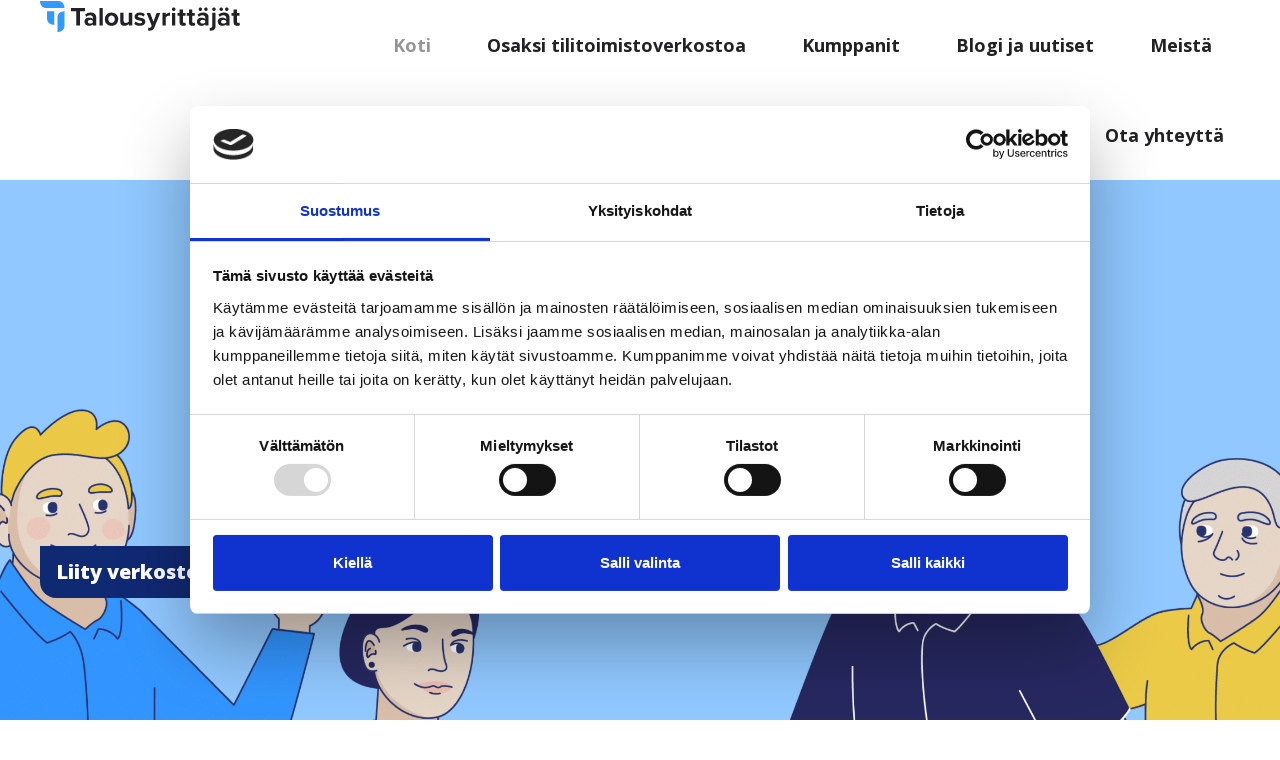

--- FILE ---
content_type: text/html; charset=UTF-8
request_url: https://talousyrittajat.fi/?utm_source=fennoa&utm_medium=logobanner&utm_campaign=mappimorko
body_size: 22025
content:
<!doctype html>
<html dir="ltr" lang="fi" prefix="og: https://ogp.me/ns#">
<head>

	<script> (function(ss,ex){ window.ldfdr=window.ldfdr||function(){(ldfdr._q=ldfdr._q||[]).push([].slice.call(arguments));}; (function(d,s){ fs=d.getElementsByTagName(s)[0]; function ce(src){ var cs=d.createElement(s); cs.src=src; cs.async=1; fs.parentNode.insertBefore(cs,fs); }; ce('https://sc.lfeeder.com/lftracker_v1_'+ss+(ex?'_'+ex:'')+'.js'); })(document,'script'); })('p1e024BQn3p7GB6d'); </script>

	<meta charset="UTF-8">
		<meta name="viewport" content="width=device-width, initial-scale=1">
	<link rel="profile" href="https://gmpg.org/xfn/11">
	<script data-cookieconsent="ignore">
	window.dataLayer = window.dataLayer || [];
	function gtag() {
		dataLayer.push(arguments);
	}
	gtag("consent", "default", {
		ad_user_data: "denied",
		ad_personalization: "denied",
		ad_storage: "denied",
		analytics_storage: "denied",
		functionality_storage: "denied",
		personalization_storage: "denied",
		security_storage: "granted",
		wait_for_update: 500,
	});
	gtag("set", "ads_data_redaction", true);
	</script>
<script data-cookieconsent="ignore">
		(function (w, d, s, l, i) {
		w[l] = w[l] || []; w[l].push({'gtm.start':new Date().getTime(), event: 'gtm.js'});
		var f = d.getElementsByTagName(s)[0],  j = d.createElement(s), dl = l !== 'dataLayer' ? '&l=' + l : '';
		j.async = true; j.src = 'https://www.googletagmanager.com/gtm.js?id=' + i + dl;
		f.parentNode.insertBefore(j, f);})(
		window,
		document,
		'script',
		'dataLayer',
		'GTM-MK5ZC2XF'
	);
</script>
<script type="text/javascript"
		id="Cookiebot"
		src="https://consent.cookiebot.com/uc.js"
		data-cbid="c5e57c6c-5621-49d8-ad3f-a574616f223a"
							data-blockingmode="auto"
	></script>
<title>Talousyrittäjät | Tule mukaan Talousyrittäjät-verkostoon</title><link rel="preload" as="style" href="https://fonts.googleapis.com/css?family=Lato%3A100%2C100italic%2C200%2C200italic%2C300%2C300italic%2C400%2C400italic%2C500%2C500italic%2C600%2C600italic%2C700%2C700italic%2C800%2C800italic%2C900%2C900italic%7CRoboto%20Slab%3A100%2C100italic%2C200%2C200italic%2C300%2C300italic%2C400%2C400italic%2C500%2C500italic%2C600%2C600italic%2C700%2C700italic%2C800%2C800italic%2C900%2C900italic%7CRoboto%3A100%2C100italic%2C200%2C200italic%2C300%2C300italic%2C400%2C400italic%2C500%2C500italic%2C600%2C600italic%2C700%2C700italic%2C800%2C800italic%2C900%2C900italic%7COpen%20Sans%3A100%2C100italic%2C200%2C200italic%2C300%2C300italic%2C400%2C400italic%2C500%2C500italic%2C600%2C600italic%2C700%2C700italic%2C800%2C800italic%2C900%2C900italic&#038;display=swap" /><link rel="stylesheet" href="https://fonts.googleapis.com/css?family=Lato%3A100%2C100italic%2C200%2C200italic%2C300%2C300italic%2C400%2C400italic%2C500%2C500italic%2C600%2C600italic%2C700%2C700italic%2C800%2C800italic%2C900%2C900italic%7CRoboto%20Slab%3A100%2C100italic%2C200%2C200italic%2C300%2C300italic%2C400%2C400italic%2C500%2C500italic%2C600%2C600italic%2C700%2C700italic%2C800%2C800italic%2C900%2C900italic%7CRoboto%3A100%2C100italic%2C200%2C200italic%2C300%2C300italic%2C400%2C400italic%2C500%2C500italic%2C600%2C600italic%2C700%2C700italic%2C800%2C800italic%2C900%2C900italic%7COpen%20Sans%3A100%2C100italic%2C200%2C200italic%2C300%2C300italic%2C400%2C400italic%2C500%2C500italic%2C600%2C600italic%2C700%2C700italic%2C800%2C800italic%2C900%2C900italic&#038;display=swap" media="print" onload="this.media='all'" /><noscript><link rel="stylesheet" href="https://fonts.googleapis.com/css?family=Lato%3A100%2C100italic%2C200%2C200italic%2C300%2C300italic%2C400%2C400italic%2C500%2C500italic%2C600%2C600italic%2C700%2C700italic%2C800%2C800italic%2C900%2C900italic%7CRoboto%20Slab%3A100%2C100italic%2C200%2C200italic%2C300%2C300italic%2C400%2C400italic%2C500%2C500italic%2C600%2C600italic%2C700%2C700italic%2C800%2C800italic%2C900%2C900italic%7CRoboto%3A100%2C100italic%2C200%2C200italic%2C300%2C300italic%2C400%2C400italic%2C500%2C500italic%2C600%2C600italic%2C700%2C700italic%2C800%2C800italic%2C900%2C900italic%7COpen%20Sans%3A100%2C100italic%2C200%2C200italic%2C300%2C300italic%2C400%2C400italic%2C500%2C500italic%2C600%2C600italic%2C700%2C700italic%2C800%2C800italic%2C900%2C900italic&#038;display=swap" /></noscript><link rel="preload" as="image" href="https://talousyrittajat.fi/wp-content/uploads/2022/10/ty-hero-e1666873730882.png" fetchpriority="high">
	<style>img:is([sizes="auto" i], [sizes^="auto," i]) { contain-intrinsic-size: 3000px 1500px }</style>
	
		<!-- All in One SEO 4.6.5 - aioseo.com -->
		<meta name="description" content="Liity mukaan Talousyrittäjät-verkostoon. Kumppanina pääset parhaiden tilitoimistojen verkostoon, ja saat ympärillesi kattavan tuen, palvelut sekä näkyvyyttä." />
		<meta name="robots" content="max-image-preview:large" />
		<link rel="canonical" href="https://talousyrittajat.fi/" />
		<meta name="generator" content="All in One SEO (AIOSEO) 4.6.5" />
		<meta property="og:locale" content="fi_FI" />
		<meta property="og:site_name" content="Talousyrittäjät - Tilitoimistojen verkosto" />
		<meta property="og:type" content="website" />
		<meta property="og:title" content="Talousyrittäjät - Verkoston voimaa" />
		<meta property="og:description" content="Liity mukaan Talousyrittäjät-verkostoon. Kumppanina pääset parhaiden tilitoimistojen verkostoon, ja saat ympärillesi kattavan tuen, palvelut sekä näkyvyyttä." />
		<meta property="og:url" content="https://talousyrittajat.fi/" />
		<meta property="og:image" content="https://talousyrittajat.fi/wp-content/uploads/2022/10/kirjanpitäjän-valinta-e1666938729451.png" />
		<meta property="og:image:secure_url" content="https://talousyrittajat.fi/wp-content/uploads/2022/10/kirjanpitäjän-valinta-e1666938729451.png" />
		<meta property="og:image:width" content="2176" />
		<meta property="og:image:height" content="1397" />
		<meta name="twitter:card" content="summary_large_image" />
		<meta name="twitter:title" content="Talousyrittäjät - Verkoston voimaa" />
		<meta name="twitter:description" content="Liity mukaan Talousyrittäjät-verkostoon. Kumppanina pääset parhaiden tilitoimistojen verkostoon, ja saat ympärillesi kattavan tuen, palvelut sekä näkyvyyttä." />
		<meta name="twitter:image" content="https://talousyrittajat.fi/wp-content/uploads/2022/10/kirjanpitäjän-valinta-e1666938729451.png" />
		<script type="application/ld+json" class="aioseo-schema">
			{"@context":"https:\/\/schema.org","@graph":[{"@type":"BreadcrumbList","@id":"https:\/\/talousyrittajat.fi\/#breadcrumblist","itemListElement":[{"@type":"ListItem","@id":"https:\/\/talousyrittajat.fi\/#listItem","position":1,"name":"Home"}]},{"@type":"Organization","@id":"https:\/\/talousyrittajat.fi\/#organization","name":"Talousyritt\u00e4j\u00e4t","description":"Tilitoimistojen verkosto","url":"https:\/\/talousyrittajat.fi\/","telephone":"+358405605462","logo":{"@type":"ImageObject","url":"https:\/\/talousyrittajat.fi\/wp-content\/uploads\/2022\/05\/Logo-Basic.svg","@id":"https:\/\/talousyrittajat.fi\/#organizationLogo","width":2307,"height":357,"caption":"Talousyritt\u00e4j\u00e4t -logo"},"image":{"@id":"https:\/\/talousyrittajat.fi\/#organizationLogo"},"sameAs":["https:\/\/www.facebook.com\/talousyrittajat","https:\/\/www.linkedin.com\/company\/talousyrittjt-yhtym-oy\/"]},{"@type":"WebPage","@id":"https:\/\/talousyrittajat.fi\/#webpage","url":"https:\/\/talousyrittajat.fi\/","name":"Talousyritt\u00e4j\u00e4t | Tule mukaan Talousyritt\u00e4j\u00e4t-verkostoon","description":"Liity mukaan Talousyritt\u00e4j\u00e4t-verkostoon. Kumppanina p\u00e4\u00e4set parhaiden tilitoimistojen verkostoon, ja saat ymp\u00e4rillesi kattavan tuen, palvelut sek\u00e4 n\u00e4kyvyytt\u00e4.","inLanguage":"fi","isPartOf":{"@id":"https:\/\/talousyrittajat.fi\/#website"},"breadcrumb":{"@id":"https:\/\/talousyrittajat.fi\/#breadcrumblist"},"image":{"@type":"ImageObject","url":"https:\/\/talousyrittajat.fi\/wp-content\/uploads\/2023\/07\/ty-kansikuva.jpg","@id":"https:\/\/talousyrittajat.fi\/#mainImage","width":2054,"height":1312,"caption":"ty-kansikuva"},"primaryImageOfPage":{"@id":"https:\/\/talousyrittajat.fi\/#mainImage"},"datePublished":"2022-10-27T09:52:29+00:00","dateModified":"2025-03-04T08:16:27+00:00"},{"@type":"WebSite","@id":"https:\/\/talousyrittajat.fi\/#website","url":"https:\/\/talousyrittajat.fi\/","name":"Talousyritt\u00e4j\u00e4t","description":"Tilitoimistojen verkosto","inLanguage":"fi","publisher":{"@id":"https:\/\/talousyrittajat.fi\/#organization"},"potentialAction":{"@type":"SearchAction","target":{"@type":"EntryPoint","urlTemplate":"https:\/\/talousyrittajat.fi\/?s={search_term_string}"},"query-input":"required name=search_term_string"}}]}
		</script>
		<!-- All in One SEO -->

<link href='https://fonts.gstatic.com' crossorigin rel='preconnect' />
<link rel="alternate" type="application/rss+xml" title="Talousyrittäjät &raquo; syöte" href="https://talousyrittajat.fi/feed/" />
<link rel="alternate" type="application/rss+xml" title="Talousyrittäjät &raquo; kommenttien syöte" href="https://talousyrittajat.fi/comments/feed/" />
<link rel='stylesheet' id='genesis-blocks-style-css-css' href='https://talousyrittajat.fi/wp-content/plugins/genesis-blocks/dist/style-blocks.build.css?ver=1719389476' media='all' />
<style id='wp-emoji-styles-inline-css'>

	img.wp-smiley, img.emoji {
		display: inline !important;
		border: none !important;
		box-shadow: none !important;
		height: 1em !important;
		width: 1em !important;
		margin: 0 0.07em !important;
		vertical-align: -0.1em !important;
		background: none !important;
		padding: 0 !important;
	}
</style>
<style id='classic-theme-styles-inline-css'>
/*! This file is auto-generated */
.wp-block-button__link{color:#fff;background-color:#32373c;border-radius:9999px;box-shadow:none;text-decoration:none;padding:calc(.667em + 2px) calc(1.333em + 2px);font-size:1.125em}.wp-block-file__button{background:#32373c;color:#fff;text-decoration:none}
</style>
<style id='global-styles-inline-css'>
:root{--wp--preset--aspect-ratio--square: 1;--wp--preset--aspect-ratio--4-3: 4/3;--wp--preset--aspect-ratio--3-4: 3/4;--wp--preset--aspect-ratio--3-2: 3/2;--wp--preset--aspect-ratio--2-3: 2/3;--wp--preset--aspect-ratio--16-9: 16/9;--wp--preset--aspect-ratio--9-16: 9/16;--wp--preset--color--black: #000000;--wp--preset--color--cyan-bluish-gray: #abb8c3;--wp--preset--color--white: #ffffff;--wp--preset--color--pale-pink: #f78da7;--wp--preset--color--vivid-red: #cf2e2e;--wp--preset--color--luminous-vivid-orange: #ff6900;--wp--preset--color--luminous-vivid-amber: #fcb900;--wp--preset--color--light-green-cyan: #7bdcb5;--wp--preset--color--vivid-green-cyan: #00d084;--wp--preset--color--pale-cyan-blue: #8ed1fc;--wp--preset--color--vivid-cyan-blue: #0693e3;--wp--preset--color--vivid-purple: #9b51e0;--wp--preset--gradient--vivid-cyan-blue-to-vivid-purple: linear-gradient(135deg,rgba(6,147,227,1) 0%,rgb(155,81,224) 100%);--wp--preset--gradient--light-green-cyan-to-vivid-green-cyan: linear-gradient(135deg,rgb(122,220,180) 0%,rgb(0,208,130) 100%);--wp--preset--gradient--luminous-vivid-amber-to-luminous-vivid-orange: linear-gradient(135deg,rgba(252,185,0,1) 0%,rgba(255,105,0,1) 100%);--wp--preset--gradient--luminous-vivid-orange-to-vivid-red: linear-gradient(135deg,rgba(255,105,0,1) 0%,rgb(207,46,46) 100%);--wp--preset--gradient--very-light-gray-to-cyan-bluish-gray: linear-gradient(135deg,rgb(238,238,238) 0%,rgb(169,184,195) 100%);--wp--preset--gradient--cool-to-warm-spectrum: linear-gradient(135deg,rgb(74,234,220) 0%,rgb(151,120,209) 20%,rgb(207,42,186) 40%,rgb(238,44,130) 60%,rgb(251,105,98) 80%,rgb(254,248,76) 100%);--wp--preset--gradient--blush-light-purple: linear-gradient(135deg,rgb(255,206,236) 0%,rgb(152,150,240) 100%);--wp--preset--gradient--blush-bordeaux: linear-gradient(135deg,rgb(254,205,165) 0%,rgb(254,45,45) 50%,rgb(107,0,62) 100%);--wp--preset--gradient--luminous-dusk: linear-gradient(135deg,rgb(255,203,112) 0%,rgb(199,81,192) 50%,rgb(65,88,208) 100%);--wp--preset--gradient--pale-ocean: linear-gradient(135deg,rgb(255,245,203) 0%,rgb(182,227,212) 50%,rgb(51,167,181) 100%);--wp--preset--gradient--electric-grass: linear-gradient(135deg,rgb(202,248,128) 0%,rgb(113,206,126) 100%);--wp--preset--gradient--midnight: linear-gradient(135deg,rgb(2,3,129) 0%,rgb(40,116,252) 100%);--wp--preset--font-size--small: 13px;--wp--preset--font-size--medium: 20px;--wp--preset--font-size--large: 36px;--wp--preset--font-size--x-large: 42px;--wp--preset--spacing--20: 0.44rem;--wp--preset--spacing--30: 0.67rem;--wp--preset--spacing--40: 1rem;--wp--preset--spacing--50: 1.5rem;--wp--preset--spacing--60: 2.25rem;--wp--preset--spacing--70: 3.38rem;--wp--preset--spacing--80: 5.06rem;--wp--preset--shadow--natural: 6px 6px 9px rgba(0, 0, 0, 0.2);--wp--preset--shadow--deep: 12px 12px 50px rgba(0, 0, 0, 0.4);--wp--preset--shadow--sharp: 6px 6px 0px rgba(0, 0, 0, 0.2);--wp--preset--shadow--outlined: 6px 6px 0px -3px rgba(255, 255, 255, 1), 6px 6px rgba(0, 0, 0, 1);--wp--preset--shadow--crisp: 6px 6px 0px rgba(0, 0, 0, 1);}:where(.is-layout-flex){gap: 0.5em;}:where(.is-layout-grid){gap: 0.5em;}body .is-layout-flex{display: flex;}.is-layout-flex{flex-wrap: wrap;align-items: center;}.is-layout-flex > :is(*, div){margin: 0;}body .is-layout-grid{display: grid;}.is-layout-grid > :is(*, div){margin: 0;}:where(.wp-block-columns.is-layout-flex){gap: 2em;}:where(.wp-block-columns.is-layout-grid){gap: 2em;}:where(.wp-block-post-template.is-layout-flex){gap: 1.25em;}:where(.wp-block-post-template.is-layout-grid){gap: 1.25em;}.has-black-color{color: var(--wp--preset--color--black) !important;}.has-cyan-bluish-gray-color{color: var(--wp--preset--color--cyan-bluish-gray) !important;}.has-white-color{color: var(--wp--preset--color--white) !important;}.has-pale-pink-color{color: var(--wp--preset--color--pale-pink) !important;}.has-vivid-red-color{color: var(--wp--preset--color--vivid-red) !important;}.has-luminous-vivid-orange-color{color: var(--wp--preset--color--luminous-vivid-orange) !important;}.has-luminous-vivid-amber-color{color: var(--wp--preset--color--luminous-vivid-amber) !important;}.has-light-green-cyan-color{color: var(--wp--preset--color--light-green-cyan) !important;}.has-vivid-green-cyan-color{color: var(--wp--preset--color--vivid-green-cyan) !important;}.has-pale-cyan-blue-color{color: var(--wp--preset--color--pale-cyan-blue) !important;}.has-vivid-cyan-blue-color{color: var(--wp--preset--color--vivid-cyan-blue) !important;}.has-vivid-purple-color{color: var(--wp--preset--color--vivid-purple) !important;}.has-black-background-color{background-color: var(--wp--preset--color--black) !important;}.has-cyan-bluish-gray-background-color{background-color: var(--wp--preset--color--cyan-bluish-gray) !important;}.has-white-background-color{background-color: var(--wp--preset--color--white) !important;}.has-pale-pink-background-color{background-color: var(--wp--preset--color--pale-pink) !important;}.has-vivid-red-background-color{background-color: var(--wp--preset--color--vivid-red) !important;}.has-luminous-vivid-orange-background-color{background-color: var(--wp--preset--color--luminous-vivid-orange) !important;}.has-luminous-vivid-amber-background-color{background-color: var(--wp--preset--color--luminous-vivid-amber) !important;}.has-light-green-cyan-background-color{background-color: var(--wp--preset--color--light-green-cyan) !important;}.has-vivid-green-cyan-background-color{background-color: var(--wp--preset--color--vivid-green-cyan) !important;}.has-pale-cyan-blue-background-color{background-color: var(--wp--preset--color--pale-cyan-blue) !important;}.has-vivid-cyan-blue-background-color{background-color: var(--wp--preset--color--vivid-cyan-blue) !important;}.has-vivid-purple-background-color{background-color: var(--wp--preset--color--vivid-purple) !important;}.has-black-border-color{border-color: var(--wp--preset--color--black) !important;}.has-cyan-bluish-gray-border-color{border-color: var(--wp--preset--color--cyan-bluish-gray) !important;}.has-white-border-color{border-color: var(--wp--preset--color--white) !important;}.has-pale-pink-border-color{border-color: var(--wp--preset--color--pale-pink) !important;}.has-vivid-red-border-color{border-color: var(--wp--preset--color--vivid-red) !important;}.has-luminous-vivid-orange-border-color{border-color: var(--wp--preset--color--luminous-vivid-orange) !important;}.has-luminous-vivid-amber-border-color{border-color: var(--wp--preset--color--luminous-vivid-amber) !important;}.has-light-green-cyan-border-color{border-color: var(--wp--preset--color--light-green-cyan) !important;}.has-vivid-green-cyan-border-color{border-color: var(--wp--preset--color--vivid-green-cyan) !important;}.has-pale-cyan-blue-border-color{border-color: var(--wp--preset--color--pale-cyan-blue) !important;}.has-vivid-cyan-blue-border-color{border-color: var(--wp--preset--color--vivid-cyan-blue) !important;}.has-vivid-purple-border-color{border-color: var(--wp--preset--color--vivid-purple) !important;}.has-vivid-cyan-blue-to-vivid-purple-gradient-background{background: var(--wp--preset--gradient--vivid-cyan-blue-to-vivid-purple) !important;}.has-light-green-cyan-to-vivid-green-cyan-gradient-background{background: var(--wp--preset--gradient--light-green-cyan-to-vivid-green-cyan) !important;}.has-luminous-vivid-amber-to-luminous-vivid-orange-gradient-background{background: var(--wp--preset--gradient--luminous-vivid-amber-to-luminous-vivid-orange) !important;}.has-luminous-vivid-orange-to-vivid-red-gradient-background{background: var(--wp--preset--gradient--luminous-vivid-orange-to-vivid-red) !important;}.has-very-light-gray-to-cyan-bluish-gray-gradient-background{background: var(--wp--preset--gradient--very-light-gray-to-cyan-bluish-gray) !important;}.has-cool-to-warm-spectrum-gradient-background{background: var(--wp--preset--gradient--cool-to-warm-spectrum) !important;}.has-blush-light-purple-gradient-background{background: var(--wp--preset--gradient--blush-light-purple) !important;}.has-blush-bordeaux-gradient-background{background: var(--wp--preset--gradient--blush-bordeaux) !important;}.has-luminous-dusk-gradient-background{background: var(--wp--preset--gradient--luminous-dusk) !important;}.has-pale-ocean-gradient-background{background: var(--wp--preset--gradient--pale-ocean) !important;}.has-electric-grass-gradient-background{background: var(--wp--preset--gradient--electric-grass) !important;}.has-midnight-gradient-background{background: var(--wp--preset--gradient--midnight) !important;}.has-small-font-size{font-size: var(--wp--preset--font-size--small) !important;}.has-medium-font-size{font-size: var(--wp--preset--font-size--medium) !important;}.has-large-font-size{font-size: var(--wp--preset--font-size--large) !important;}.has-x-large-font-size{font-size: var(--wp--preset--font-size--x-large) !important;}
:where(.wp-block-post-template.is-layout-flex){gap: 1.25em;}:where(.wp-block-post-template.is-layout-grid){gap: 1.25em;}
:where(.wp-block-columns.is-layout-flex){gap: 2em;}:where(.wp-block-columns.is-layout-grid){gap: 2em;}
:root :where(.wp-block-pullquote){font-size: 1.5em;line-height: 1.6;}
</style>
<link rel='stylesheet' id='hello-elementor-css' href='https://talousyrittajat.fi/wp-content/themes/hello-elementor/style.min.css?ver=2.6.1' media='all' />
<link rel='stylesheet' id='hello-elementor-theme-style-css' href='https://talousyrittajat.fi/wp-content/themes/hello-elementor/theme.min.css?ver=2.6.1' media='all' />
<link rel='stylesheet' id='elementor-frontend-css' href='https://talousyrittajat.fi/wp-content/plugins/elementor/assets/css/frontend-lite.min.css?ver=3.22.2' media='all' />
<link rel='stylesheet' id='swiper-css' href='https://talousyrittajat.fi/wp-content/plugins/elementor/assets/lib/swiper/v8/css/swiper.min.css?ver=8.4.5' media='all' />
<link rel='stylesheet' id='elementor-post-6-css' href='https://talousyrittajat.fi/wp-content/uploads/elementor/css/post-6.css?ver=1719579296' media='all' />
<link rel='stylesheet' id='elementor-pro-css' href='https://talousyrittajat.fi/wp-content/plugins/elementor-pro/assets/css/frontend-lite.min.css?ver=3.19.0' media='all' />
<link rel='stylesheet' id='font-awesome-5-all-css' href='https://talousyrittajat.fi/wp-content/plugins/elementor/assets/lib/font-awesome/css/all.min.css?ver=3.22.2' media='all' />
<link rel='stylesheet' id='font-awesome-4-shim-css' href='https://talousyrittajat.fi/wp-content/plugins/elementor/assets/lib/font-awesome/css/v4-shims.min.css?ver=3.22.2' media='all' />
<link rel='stylesheet' id='elementor-post-493-css' href='https://talousyrittajat.fi/wp-content/uploads/elementor/css/post-493.css?ver=1741076204' media='all' />
<link rel='stylesheet' id='elementor-post-157-css' href='https://talousyrittajat.fi/wp-content/uploads/elementor/css/post-157.css?ver=1719579296' media='all' />
<link rel='stylesheet' id='elementor-post-13-css' href='https://talousyrittajat.fi/wp-content/uploads/elementor/css/post-13.css?ver=1742984797' media='all' />
<link rel='stylesheet' id='elementor-post-649-css' href='https://talousyrittajat.fi/wp-content/uploads/elementor/css/post-649.css?ver=1719579297' media='all' />
<link rel='stylesheet' id='elementor-post-455-css' href='https://talousyrittajat.fi/wp-content/uploads/elementor/css/post-455.css?ver=1719579297' media='all' />
<link rel='stylesheet' id='elementor-post-359-css' href='https://talousyrittajat.fi/wp-content/uploads/elementor/css/post-359.css?ver=1741076425' media='all' />

<link rel="preconnect" href="https://fonts.gstatic.com/" crossorigin><script src="https://talousyrittajat.fi/wp-content/plugins/elementor/assets/lib/font-awesome/js/v4-shims.min.js?ver=3.22.2" id="font-awesome-4-shim-js"></script>
<link rel="https://api.w.org/" href="https://talousyrittajat.fi/wp-json/" /><link rel="alternate" title="JSON" type="application/json" href="https://talousyrittajat.fi/wp-json/wp/v2/pages/493" /><link rel="EditURI" type="application/rsd+xml" title="RSD" href="https://talousyrittajat.fi/xmlrpc.php?rsd" />
<link rel='shortlink' href='https://talousyrittajat.fi/' />
<link rel="alternate" title="oEmbed (JSON)" type="application/json+oembed" href="https://talousyrittajat.fi/wp-json/oembed/1.0/embed?url=https%3A%2F%2Ftalousyrittajat.fi%2F" />
<link rel="alternate" title="oEmbed (XML)" type="text/xml+oembed" href="https://talousyrittajat.fi/wp-json/oembed/1.0/embed?url=https%3A%2F%2Ftalousyrittajat.fi%2F&#038;format=xml" />
<meta name="generator" content="Elementor 3.22.2; features: e_optimized_assets_loading, e_optimized_css_loading, e_font_icon_svg, additional_custom_breakpoints; settings: css_print_method-external, google_font-enabled, font_display-auto">
<link rel="icon" href="https://talousyrittajat.fi/wp-content/uploads/2021/04/Liikemerkki-150x150.png" sizes="32x32" />
<link rel="icon" href="https://talousyrittajat.fi/wp-content/uploads/2021/04/Liikemerkki.png" sizes="192x192" />
<link rel="apple-touch-icon" href="https://talousyrittajat.fi/wp-content/uploads/2021/04/Liikemerkki.png" />
<meta name="msapplication-TileImage" content="https://talousyrittajat.fi/wp-content/uploads/2021/04/Liikemerkki.png" />
</head>
<body class="home wp-singular page-template-default page page-id-493 wp-custom-logo wp-theme-hello-elementor elementor-default elementor-template-full-width elementor-kit-6 elementor-page elementor-page-493 elementor-page-649">


<a class="skip-link screen-reader-text" href="#content">
	Mene sisältöön</a>

		<div data-elementor-type="header" data-elementor-id="157" class="elementor elementor-157 elementor-location-header" data-elementor-post-type="elementor_library">
			<div class="elementor-element elementor-element-2b9c967 e-con-full e-flex e-con e-parent" data-id="2b9c967" data-element_type="container" data-settings="{&quot;sticky&quot;:&quot;top&quot;,&quot;background_background&quot;:&quot;classic&quot;,&quot;sticky_on&quot;:[&quot;desktop&quot;,&quot;tablet&quot;,&quot;mobile&quot;],&quot;sticky_offset&quot;:0,&quot;sticky_effects_offset&quot;:0}">
				<div class="elementor-element elementor-element-463cf26 elementor-widget elementor-widget-image" data-id="463cf26" data-element_type="widget" data-widget_type="image.default">
				<div class="elementor-widget-container">
			<style>/*! elementor - v3.22.0 - 24-06-2024 */
.elementor-widget-image{text-align:center}.elementor-widget-image a{display:inline-block}.elementor-widget-image a img[src$=".svg"]{width:48px}.elementor-widget-image img{vertical-align:middle;display:inline-block}</style>											<a href="https://talousyrittajat.fi/koti/">
							<img fetchpriority="high" width="800" height="124" src="https://talousyrittajat.fi/wp-content/uploads/2022/05/Logo-Basic.svg" class="attachment-large size-large wp-image-461" alt="Talousyrittäjät -logo" />								</a>
													</div>
				</div>
				<div class="elementor-element elementor-element-5c8a919 elementor-nav-menu__align-end elementor-nav-menu--stretch elementor-nav-menu--dropdown-tablet elementor-nav-menu__text-align-aside elementor-nav-menu--toggle elementor-nav-menu--burger elementor-widget elementor-widget-nav-menu" data-id="5c8a919" data-element_type="widget" data-settings="{&quot;full_width&quot;:&quot;stretch&quot;,&quot;layout&quot;:&quot;horizontal&quot;,&quot;submenu_icon&quot;:{&quot;value&quot;:&quot;&lt;svg class=\&quot;e-font-icon-svg e-fas-caret-down\&quot; viewBox=\&quot;0 0 320 512\&quot; xmlns=\&quot;http:\/\/www.w3.org\/2000\/svg\&quot;&gt;&lt;path d=\&quot;M31.3 192h257.3c17.8 0 26.7 21.5 14.1 34.1L174.1 354.8c-7.8 7.8-20.5 7.8-28.3 0L17.2 226.1C4.6 213.5 13.5 192 31.3 192z\&quot;&gt;&lt;\/path&gt;&lt;\/svg&gt;&quot;,&quot;library&quot;:&quot;fa-solid&quot;},&quot;toggle&quot;:&quot;burger&quot;}" data-widget_type="nav-menu.default">
				<div class="elementor-widget-container">
			<link rel="stylesheet" href="https://talousyrittajat.fi/wp-content/plugins/elementor-pro/assets/css/widget-nav-menu.min.css">			<nav class="elementor-nav-menu--main elementor-nav-menu__container elementor-nav-menu--layout-horizontal e--pointer-text e--animation-none">
				<ul id="menu-1-5c8a919" class="elementor-nav-menu"><li class="menu-item menu-item-type-post_type menu-item-object-page menu-item-home current-menu-item page_item page-item-493 current_page_item menu-item-512"><a href="https://talousyrittajat.fi/" aria-current="page" class="elementor-item elementor-item-active">Koti</a></li>
<li class="menu-item menu-item-type-post_type menu-item-object-page menu-item-516"><a href="https://talousyrittajat.fi/osaksi-verkostoa/" class="elementor-item">Osaksi tilitoimistoverkostoa</a></li>
<li class="menu-item menu-item-type-post_type menu-item-object-page menu-item-has-children menu-item-688"><a href="https://talousyrittajat.fi/verkostokumppanit/" class="elementor-item">Kumppanit</a>
<ul class="sub-menu elementor-nav-menu--dropdown">
	<li class="menu-item menu-item-type-post_type menu-item-object-page menu-item-767"><a href="https://talousyrittajat.fi/raportointi-ja-budjetointityokalu/" class="elementor-sub-item">Raportointi- ja budjetointityökalu</a></li>
</ul>
</li>
<li class="menu-item menu-item-type-post_type menu-item-object-page menu-item-378"><a href="https://talousyrittajat.fi/blogi/" class="elementor-item">Blogi ja uutiset</a></li>
<li class="menu-item menu-item-type-post_type menu-item-object-page menu-item-297"><a href="https://talousyrittajat.fi/meista/" class="elementor-item">Meistä</a></li>
<li class="menu-item menu-item-type-post_type menu-item-object-page menu-item-509"><a href="https://talousyrittajat.fi/ota-yhteytta/" class="elementor-item">Ota yhteyttä</a></li>
</ul>			</nav>
					<div class="elementor-menu-toggle" role="button" tabindex="0" aria-label="Menu Toggle" aria-expanded="false">
			<svg aria-hidden="true" role="presentation" class="elementor-menu-toggle__icon--open e-font-icon-svg e-eicon-menu-bar" viewBox="0 0 1000 1000" xmlns="http://www.w3.org/2000/svg"><path d="M104 333H896C929 333 958 304 958 271S929 208 896 208H104C71 208 42 237 42 271S71 333 104 333ZM104 583H896C929 583 958 554 958 521S929 458 896 458H104C71 458 42 487 42 521S71 583 104 583ZM104 833H896C929 833 958 804 958 771S929 708 896 708H104C71 708 42 737 42 771S71 833 104 833Z"></path></svg><svg aria-hidden="true" role="presentation" class="elementor-menu-toggle__icon--close e-font-icon-svg e-eicon-close" viewBox="0 0 1000 1000" xmlns="http://www.w3.org/2000/svg"><path d="M742 167L500 408 258 167C246 154 233 150 217 150 196 150 179 158 167 167 154 179 150 196 150 212 150 229 154 242 171 254L408 500 167 742C138 771 138 800 167 829 196 858 225 858 254 829L496 587 738 829C750 842 767 846 783 846 800 846 817 842 829 829 842 817 846 804 846 783 846 767 842 750 829 737L588 500 833 258C863 229 863 200 833 171 804 137 775 137 742 167Z"></path></svg>			<span class="elementor-screen-only">Menu</span>
		</div>
					<nav class="elementor-nav-menu--dropdown elementor-nav-menu__container" aria-hidden="true">
				<ul id="menu-2-5c8a919" class="elementor-nav-menu"><li class="menu-item menu-item-type-post_type menu-item-object-page menu-item-home current-menu-item page_item page-item-493 current_page_item menu-item-512"><a href="https://talousyrittajat.fi/" aria-current="page" class="elementor-item elementor-item-active" tabindex="-1">Koti</a></li>
<li class="menu-item menu-item-type-post_type menu-item-object-page menu-item-516"><a href="https://talousyrittajat.fi/osaksi-verkostoa/" class="elementor-item" tabindex="-1">Osaksi tilitoimistoverkostoa</a></li>
<li class="menu-item menu-item-type-post_type menu-item-object-page menu-item-has-children menu-item-688"><a href="https://talousyrittajat.fi/verkostokumppanit/" class="elementor-item" tabindex="-1">Kumppanit</a>
<ul class="sub-menu elementor-nav-menu--dropdown">
	<li class="menu-item menu-item-type-post_type menu-item-object-page menu-item-767"><a href="https://talousyrittajat.fi/raportointi-ja-budjetointityokalu/" class="elementor-sub-item" tabindex="-1">Raportointi- ja budjetointityökalu</a></li>
</ul>
</li>
<li class="menu-item menu-item-type-post_type menu-item-object-page menu-item-378"><a href="https://talousyrittajat.fi/blogi/" class="elementor-item" tabindex="-1">Blogi ja uutiset</a></li>
<li class="menu-item menu-item-type-post_type menu-item-object-page menu-item-297"><a href="https://talousyrittajat.fi/meista/" class="elementor-item" tabindex="-1">Meistä</a></li>
<li class="menu-item menu-item-type-post_type menu-item-object-page menu-item-509"><a href="https://talousyrittajat.fi/ota-yhteytta/" class="elementor-item" tabindex="-1">Ota yhteyttä</a></li>
</ul>			</nav>
				</div>
				</div>
				</div>
				</div>
				<div data-elementor-type="wp-page" data-elementor-id="493" class="elementor elementor-493" data-elementor-post-type="page">
				<div class="elementor-element elementor-element-f10e67b e-flex e-con-boxed e-con e-parent" data-id="f10e67b" data-element_type="container" data-settings="{&quot;background_background&quot;:&quot;classic&quot;}">
					<div class="e-con-inner">
		<div class="elementor-element elementor-element-b0e54f4 e-con-full e-flex e-con e-child" data-id="b0e54f4" data-element_type="container" data-settings="{&quot;background_background&quot;:&quot;classic&quot;}">
				<div class="elementor-element elementor-element-7b52f94 elementor-widget__width-initial elementor-widget elementor-widget-heading" data-id="7b52f94" data-element_type="widget" data-widget_type="heading.default">
				<div class="elementor-widget-container">
			<style>/*! elementor - v3.22.0 - 24-06-2024 */
.elementor-heading-title{padding:0;margin:0;line-height:1}.elementor-widget-heading .elementor-heading-title[class*=elementor-size-]>a{color:inherit;font-size:inherit;line-height:inherit}.elementor-widget-heading .elementor-heading-title.elementor-size-small{font-size:15px}.elementor-widget-heading .elementor-heading-title.elementor-size-medium{font-size:19px}.elementor-widget-heading .elementor-heading-title.elementor-size-large{font-size:29px}.elementor-widget-heading .elementor-heading-title.elementor-size-xl{font-size:39px}.elementor-widget-heading .elementor-heading-title.elementor-size-xxl{font-size:59px}</style><h1 class="elementor-heading-title elementor-size-default">Talousyrittäjät,<br>yrittäjän ystävä</h1>		</div>
				</div>
				<div class="elementor-element elementor-element-4f08350 elementor-mobile-align-justify elementor-widget-mobile__width-inherit elementor-widget elementor-widget-button" data-id="4f08350" data-element_type="widget" data-widget_type="button.default">
				<div class="elementor-widget-container">
					<div class="elementor-button-wrapper">
			<a class="elementor-button elementor-button-link elementor-size-sm" href="https://talousyrittajat.fi/osaksi-verkostoa/">
						<span class="elementor-button-content-wrapper">
									<span class="elementor-button-text">Liity verkostoon</span>
					</span>
					</a>
		</div>
				</div>
				</div>
				</div>
					</div>
				</div>
		<div class="elementor-element elementor-element-dca818a e-flex e-con-boxed e-con e-parent" data-id="dca818a" data-element_type="container" data-settings="{&quot;background_background&quot;:&quot;classic&quot;}">
					<div class="e-con-inner">
		<div class="elementor-element elementor-element-01de25c e-con-full e-flex e-con e-child" data-id="01de25c" data-element_type="container">
				<div class="elementor-element elementor-element-dffb520 elementor-widget elementor-widget-heading" data-id="dffb520" data-element_type="widget" data-widget_type="heading.default">
				<div class="elementor-widget-container">
			<h2 class="elementor-heading-title elementor-size-default">Tilitoimistoyrittäjä, tule mukaan verkostoon</h2>		</div>
				</div>
				<div class="elementor-element elementor-element-42a2093 elementor-widget elementor-widget-text-editor" data-id="42a2093" data-element_type="widget" data-widget_type="text-editor.default">
				<div class="elementor-widget-container">
			<style>/*! elementor - v3.22.0 - 24-06-2024 */
.elementor-widget-text-editor.elementor-drop-cap-view-stacked .elementor-drop-cap{background-color:#69727d;color:#fff}.elementor-widget-text-editor.elementor-drop-cap-view-framed .elementor-drop-cap{color:#69727d;border:3px solid;background-color:transparent}.elementor-widget-text-editor:not(.elementor-drop-cap-view-default) .elementor-drop-cap{margin-top:8px}.elementor-widget-text-editor:not(.elementor-drop-cap-view-default) .elementor-drop-cap-letter{width:1em;height:1em}.elementor-widget-text-editor .elementor-drop-cap{float:left;text-align:center;line-height:1;font-size:50px}.elementor-widget-text-editor .elementor-drop-cap-letter{display:inline-block}</style>				<p>Talousyrittäjät-kumppanuus parantaa tilitoimistosi kilpailukykyä. Kumppanitilitoimistona saat ympärillesi verkoston, joka tukee sinua yrityksesi kaikissa tarpeissa. Jäsenyrityksenä saat ympärillesi kattavan tukiverkoston palveluineen.</p>						</div>
				</div>
				<div class="elementor-element elementor-element-ef0aef7 elementor-widget elementor-widget-button" data-id="ef0aef7" data-element_type="widget" data-widget_type="button.default">
				<div class="elementor-widget-container">
					<div class="elementor-button-wrapper">
			<a class="elementor-button elementor-button-link elementor-size-sm" href="https://talousyrittajat.fi/osaksi-verkostoa/">
						<span class="elementor-button-content-wrapper">
									<span class="elementor-button-text">Tutustu verkostoon</span>
					</span>
					</a>
		</div>
				</div>
				</div>
				</div>
		<div class="elementor-element elementor-element-1e59492 e-con-full e-flex e-con e-child" data-id="1e59492" data-element_type="container">
				<div class="elementor-element elementor-element-871be4a elementor-invisible elementor-widget elementor-widget-image" data-id="871be4a" data-element_type="widget" data-settings="{&quot;_animation&quot;:&quot;fadeIn&quot;}" data-widget_type="image.default">
				<div class="elementor-widget-container">
													<picture decoding="async" class="attachment-large size-large wp-image-189">
<source type="image/webp" srcset="https://talousyrittajat.fi/wp-content/uploads/2022/05/talousyrittäjät-kuvitusta-08-1024x966.png.webp 1024w, https://talousyrittajat.fi/wp-content/uploads/2022/05/talousyrittäjät-kuvitusta-08-300x283.png.webp 300w, https://talousyrittajat.fi/wp-content/uploads/2022/05/talousyrittäjät-kuvitusta-08-768x724.png.webp 768w, https://talousyrittajat.fi/wp-content/uploads/2022/05/talousyrittäjät-kuvitusta-08-1536x1448.png.webp 1536w, https://talousyrittajat.fi/wp-content/uploads/2022/05/talousyrittäjät-kuvitusta-08-2048x1931.png.webp 2048w" sizes="(max-width: 800px) 100vw, 800px"/>
<img decoding="async" width="800" height="755" src="https://talousyrittajat.fi/wp-content/uploads/2022/05/talousyrittäjät-kuvitusta-08-1024x966.png" alt="Yrittäjän ystävä, kättely" srcset="https://talousyrittajat.fi/wp-content/uploads/2022/05/talousyrittäjät-kuvitusta-08-1024x966.png 1024w, https://talousyrittajat.fi/wp-content/uploads/2022/05/talousyrittäjät-kuvitusta-08-300x283.png 300w, https://talousyrittajat.fi/wp-content/uploads/2022/05/talousyrittäjät-kuvitusta-08-768x724.png 768w, https://talousyrittajat.fi/wp-content/uploads/2022/05/talousyrittäjät-kuvitusta-08-1536x1448.png 1536w, https://talousyrittajat.fi/wp-content/uploads/2022/05/talousyrittäjät-kuvitusta-08-2048x1931.png 2048w, https://talousyrittajat.fi/wp-content/uploads/2022/05/talousyrittäjät-kuvitusta-08-1200x1132.png 1200w, https://talousyrittajat.fi/wp-content/uploads/2022/05/talousyrittäjät-kuvitusta-08-1400x1320.png 1400w" sizes="(max-width: 800px) 100vw, 800px"/>
</picture>
													</div>
				</div>
				</div>
					</div>
				</div>
		<div class="elementor-element elementor-element-c6456bc e-flex e-con-boxed e-con e-parent" data-id="c6456bc" data-element_type="container" data-settings="{&quot;background_background&quot;:&quot;classic&quot;}">
					<div class="e-con-inner">
		<div class="elementor-element elementor-element-8db4146 e-con-full e-flex e-con e-child" data-id="8db4146" data-element_type="container">
				<div class="elementor-element elementor-element-2c9f64c elementor-widget elementor-widget-heading" data-id="2c9f64c" data-element_type="widget" data-widget_type="heading.default">
				<div class="elementor-widget-container">
			<h2 class="elementor-heading-title elementor-size-default">Tehokas alihankinta ja resurssien käyttö</h2>		</div>
				</div>
				<div class="elementor-element elementor-element-07d67d4 elementor-widget elementor-widget-text-editor" data-id="07d67d4" data-element_type="widget" data-widget_type="text-editor.default">
				<div class="elementor-widget-container">
							<p>Yhtenä kumppanuuden tarkoituksena on helpottaa alihankintaa ja resurssien käyttöä tilitoimistojen välillä. Tämä strateginen lähestymistapa mahdollistaa tilitoimistojen tehokkaan yhteistyön, jossa kunkin toimiston vahvuudet ja erityisosaaminen otetaan parhaalla mahdollisella tavalla käyttöön. Esimerkiksi tilitoimisto voi ulkoistaa nykyiset palkka-asiakkaansa kumppanitilitoimistolle, mikä vapauttaa oman henkilökunnan voimavaroja. Toisaalta tilitoimisto voi keskittyä pelkkään kirjanpitoon omalla osaamisellaan, samalla kun kirjanpidon asiakkuuksia voidaan ulkoistaa tehokkaaseen alihankintaverkostoon.</p>						</div>
				</div>
				</div>
		<div class="elementor-element elementor-element-52e6852 e-con-full e-flex e-con e-child" data-id="52e6852" data-element_type="container">
				<div class="elementor-element elementor-element-67995be elementor-invisible elementor-widget elementor-widget-image" data-id="67995be" data-element_type="widget" data-settings="{&quot;_animation&quot;:&quot;fadeIn&quot;}" data-widget_type="image.default">
				<div class="elementor-widget-container">
													<picture decoding="async" class="attachment-large size-large wp-image-543">
<source type="image/webp" srcset="https://talousyrittajat.fi/wp-content/uploads/2022/10/rahoitus-1024x966.png.webp 1024w, https://talousyrittajat.fi/wp-content/uploads/2022/10/rahoitus-300x283.png.webp 300w, https://talousyrittajat.fi/wp-content/uploads/2022/10/rahoitus-768x724.png.webp 768w, https://talousyrittajat.fi/wp-content/uploads/2022/10/rahoitus.png.webp 1181w" sizes="(max-width: 800px) 100vw, 800px"/>
<img decoding="async" width="800" height="755" src="https://talousyrittajat.fi/wp-content/uploads/2022/10/rahoitus-1024x966.png" alt="rahoitus" srcset="https://talousyrittajat.fi/wp-content/uploads/2022/10/rahoitus-1024x966.png 1024w, https://talousyrittajat.fi/wp-content/uploads/2022/10/rahoitus-300x283.png 300w, https://talousyrittajat.fi/wp-content/uploads/2022/10/rahoitus-768x724.png 768w, https://talousyrittajat.fi/wp-content/uploads/2022/10/rahoitus.png 1181w" sizes="(max-width: 800px) 100vw, 800px"/>
</picture>
													</div>
				</div>
				</div>
					</div>
				</div>
				<section class="elementor-section elementor-top-section elementor-element elementor-element-ccf10bb elementor-section-boxed elementor-section-height-default elementor-section-height-default" data-id="ccf10bb" data-element_type="section">
						<div class="elementor-container elementor-column-gap-default">
						</div>
		</section>
		<div class="elementor-element elementor-element-18c584f e-flex e-con-boxed e-con e-parent" data-id="18c584f" data-element_type="container" data-settings="{&quot;background_background&quot;:&quot;classic&quot;}">
					<div class="e-con-inner">
		<div class="elementor-element elementor-element-455c998 e-con-full e-flex e-con e-child" data-id="455c998" data-element_type="container">
				<div class="elementor-element elementor-element-51f3099 elementor-invisible elementor-widget elementor-widget-image" data-id="51f3099" data-element_type="widget" data-settings="{&quot;_animation&quot;:&quot;fadeIn&quot;}" data-widget_type="image.default">
				<div class="elementor-widget-container">
													<picture loading="lazy" decoding="async" class="attachment-large size-large wp-image-545">
<source type="image/webp" srcset="https://talousyrittajat.fi/wp-content/uploads/2022/10/verksoto-1024x966.png.webp 1024w, https://talousyrittajat.fi/wp-content/uploads/2022/10/verksoto-300x283.png.webp 300w, https://talousyrittajat.fi/wp-content/uploads/2022/10/verksoto-768x724.png.webp 768w, https://talousyrittajat.fi/wp-content/uploads/2022/10/verksoto.png.webp 1181w" sizes="(max-width: 800px) 100vw, 800px"/>
<img loading="lazy" decoding="async" width="800" height="755" src="https://talousyrittajat.fi/wp-content/uploads/2022/10/verksoto-1024x966.png" alt="Verkosto" srcset="https://talousyrittajat.fi/wp-content/uploads/2022/10/verksoto-1024x966.png 1024w, https://talousyrittajat.fi/wp-content/uploads/2022/10/verksoto-300x283.png 300w, https://talousyrittajat.fi/wp-content/uploads/2022/10/verksoto-768x724.png 768w, https://talousyrittajat.fi/wp-content/uploads/2022/10/verksoto.png 1181w" sizes="(max-width: 800px) 100vw, 800px"/>
</picture>
													</div>
				</div>
				</div>
		<div class="elementor-element elementor-element-ab0f639 e-con-full e-flex e-con e-child" data-id="ab0f639" data-element_type="container">
				<div class="elementor-element elementor-element-dc6266d elementor-widget elementor-widget-heading" data-id="dc6266d" data-element_type="widget" data-widget_type="heading.default">
				<div class="elementor-widget-container">
			<h2 class="elementor-heading-title elementor-size-default">Verkostokumppanuus</h2>		</div>
				</div>
				<div class="elementor-element elementor-element-5fa35a5 elementor-widget elementor-widget-text-editor" data-id="5fa35a5" data-element_type="widget" data-widget_type="text-editor.default">
				<div class="elementor-widget-container">
							<p>Talousyrittäjien kumppaniverkoston tilitoimistot ovat omia yrityksiään. Talousyrittäjät tarjoaa tilitoimistoyrittäjälle tuen, joka mahdollistaa helposti monipuolisen ja modernin tilitoimiston palvelumallin tarjoamisen asiakkaille. <br /><br />Verkostokumppanuutemme ei nojaa tiukkoihin toimintaraameihin, vaan tilitoimistoyrittäjä säilyttää vapauden toimia parhaaksi valitun mallinsa mukaisesti, kumppanuusohjelman tukemana.</p>						</div>
				</div>
				</div>
					</div>
				</div>
		<div class="elementor-element elementor-element-bfbd024 e-flex e-con-boxed e-con e-parent" data-id="bfbd024" data-element_type="container" data-settings="{&quot;background_background&quot;:&quot;classic&quot;}">
					<div class="e-con-inner">
		<div class="elementor-element elementor-element-7b47ad0 e-con-full e-flex e-con e-child" data-id="7b47ad0" data-element_type="container">
				<div class="elementor-element elementor-element-90c55ca elementor-invisible elementor-widget elementor-widget-image" data-id="90c55ca" data-element_type="widget" data-settings="{&quot;_animation&quot;:&quot;fadeIn&quot;}" data-widget_type="image.default">
				<div class="elementor-widget-container">
													<img loading="lazy" decoding="async" width="227" height="207" src="https://talousyrittajat.fi/wp-content/uploads/2022/05/digitals.svg" class="attachment-large size-large wp-image-279" alt="digitaaliset palvelut" />													</div>
				</div>
				</div>
		<div class="elementor-element elementor-element-f2ad663 e-con-full e-flex e-con e-child" data-id="f2ad663" data-element_type="container">
				<div class="elementor-element elementor-element-6522300 elementor-widget elementor-widget-heading" data-id="6522300" data-element_type="widget" data-widget_type="heading.default">
				<div class="elementor-widget-container">
			<h2 class="elementor-heading-title elementor-size-default">Neuvonta tilitoimiston omistajanvaihdoksessa</h2>		</div>
				</div>
				<div class="elementor-element elementor-element-d3597a8 elementor-widget elementor-widget-text-editor" data-id="d3597a8" data-element_type="widget" data-widget_type="text-editor.default">
				<div class="elementor-widget-container">
							<p>Onko tilitoimiston ostaminen tai myyminen ajankohtaista?</p><p data-start="0" data-end="269">Tilitoimiston ostaminen tai myyminen on merkittävä päätös, joka vaatii huolellista suunnittelua ja asiantuntemusta. Tarjoamme kattavaa tukea ja neuvontaa tilitoimistojen omistajanvaihdoksiin.</p><p data-start="271" data-end="675"><strong data-start="271" data-end="284">Ostajille</strong> tarjoamme apua esimerkiksi due diligence -prosessissa, jotta saat kattavan käsityksen kohdeyrityksen taloudellisesta tilanteesta ja liiketoiminnan laadusta.</p><p data-start="677" data-end="1007"><strong data-start="677" data-end="689">Myyjille</strong> tarjoamme asiantuntevaa neuvontaa yrityksen myyntikuntoon saattamisessa. Autamme arvioimaan yrityksesi arvon realistisesti ja valmistautumaan myyntiprosessiin huolellisesti. </p><p data-start="1009" data-end="1300">Autamme varmistamaan, että prosessi hoidetaan ammattitaitoisesti ja luottamuksellisesti.</p>						</div>
				</div>
				<div class="elementor-element elementor-element-0b8e732 elementor-align-center elementor-widget elementor-widget-button" data-id="0b8e732" data-element_type="widget" data-widget_type="button.default">
				<div class="elementor-widget-container">
					<div class="elementor-button-wrapper">
			<a class="elementor-button elementor-button-link elementor-size-sm" href="#elementor-action%3Aaction%3Dpopup%3Aopen%26settings%3DeyJpZCI6IjM1OSIsInRvZ2dsZSI6ZmFsc2V9">
						<span class="elementor-button-content-wrapper">
									<span class="elementor-button-text">Kysy lisää</span>
					</span>
					</a>
		</div>
				</div>
				</div>
				</div>
					</div>
				</div>
		<div class="elementor-element elementor-element-21f6474 e-flex e-con-boxed e-con e-parent" data-id="21f6474" data-element_type="container" data-settings="{&quot;background_background&quot;:&quot;classic&quot;}">
					<div class="e-con-inner">
		<div class="elementor-element elementor-element-d46b056 e-con-full e-flex e-con e-child" data-id="d46b056" data-element_type="container">
				<div class="elementor-element elementor-element-aebe88b elementor-widget elementor-widget-heading" data-id="aebe88b" data-element_type="widget" data-widget_type="heading.default">
				<div class="elementor-widget-container">
			<h2 class="elementor-heading-title elementor-size-default">Miksi liittyä Talousyrittäjät-verkostoon?</h2>		</div>
				</div>
				<div class="elementor-element elementor-element-937fdbd elementor-widget elementor-widget-text-editor" data-id="937fdbd" data-element_type="widget" data-widget_type="text-editor.default">
				<div class="elementor-widget-container">
							<ul><li>Talousyrittäjät-kumppanina pääset mukaan Suomen parhaiden tilitoimistojen verkostoon.</li><li><span style="font-style: inherit; font-weight: inherit;">Kumppanuus tuo tehokkuutta toimintaan ja jaamme resursseja niin, että saamme jokaiselle työntekijälle mieluisaa tekemistä. </span></li><li><span style="font-style: inherit; font-weight: inherit;">Pysyt ajan hermolla ja saat tietoa alan uusimmista ratkaisuista Talousyrittäjien tuotevertailutiimin kautta.</span></li><li><span style="font-style: inherit; font-weight: inherit;">Saat käyttöösi parhaat kumppanuudet laki- ja neuvontapalveluihin.</span></li><li>Lisäksi tarjoamme paikalliselle yrittäjälle valtakunnallisen näkyvyyden ja vahvan kumppanuuden tuen.</li></ul>						</div>
				</div>
				<div class="elementor-element elementor-element-ece9c5a elementor-widget elementor-widget-button" data-id="ece9c5a" data-element_type="widget" data-widget_type="button.default">
				<div class="elementor-widget-container">
					<div class="elementor-button-wrapper">
			<a class="elementor-button elementor-button-link elementor-size-sm" href="#elementor-action%3Aaction%3Dpopup%3Aopen%26settings%3DeyJpZCI6IjM1OSIsInRvZ2dsZSI6ZmFsc2V9">
						<span class="elementor-button-content-wrapper">
									<span class="elementor-button-text">Jätä soittopyyntö</span>
					</span>
					</a>
		</div>
				</div>
				</div>
				</div>
		<div class="elementor-element elementor-element-651cda3 e-con-full e-flex e-con e-child" data-id="651cda3" data-element_type="container">
				<div class="elementor-element elementor-element-debeeea elementor-invisible elementor-widget elementor-widget-image" data-id="debeeea" data-element_type="widget" data-settings="{&quot;_animation&quot;:&quot;fadeIn&quot;}" data-widget_type="image.default">
				<div class="elementor-widget-container">
													<picture loading="lazy" decoding="async" class="attachment-large size-large wp-image-530">
<source type="image/webp" srcset="https://talousyrittajat.fi/wp-content/uploads/2022/10/Hannu-986x1024.png.webp 986w, https://talousyrittajat.fi/wp-content/uploads/2022/10/Hannu-289x300.png.webp 289w, https://talousyrittajat.fi/wp-content/uploads/2022/10/Hannu-768x798.png.webp 768w, https://talousyrittajat.fi/wp-content/uploads/2022/10/Hannu-1478x1536.png.webp 1478w, https://talousyrittajat.fi/wp-content/uploads/2022/10/Hannu-1971x2048.png.webp 1971w" sizes="(max-width: 800px) 100vw, 800px"/>
<img loading="lazy" decoding="async" width="800" height="831" src="https://talousyrittajat.fi/wp-content/uploads/2022/10/Hannu-986x1024.png" alt="Hannu" srcset="https://talousyrittajat.fi/wp-content/uploads/2022/10/Hannu-986x1024.png 986w, https://talousyrittajat.fi/wp-content/uploads/2022/10/Hannu-289x300.png 289w, https://talousyrittajat.fi/wp-content/uploads/2022/10/Hannu-768x798.png 768w, https://talousyrittajat.fi/wp-content/uploads/2022/10/Hannu-1478x1536.png 1478w, https://talousyrittajat.fi/wp-content/uploads/2022/10/Hannu-1971x2048.png 1971w" sizes="(max-width: 800px) 100vw, 800px"/>
</picture>
													</div>
				</div>
				</div>
					</div>
				</div>
		<div class="elementor-element elementor-element-bdfd0c9 e-flex e-con-boxed e-con e-parent" data-id="bdfd0c9" data-element_type="container" data-settings="{&quot;background_background&quot;:&quot;classic&quot;}">
					<div class="e-con-inner">
				<div class="elementor-element elementor-element-dab78ef elementor-widget__width-initial elementor-widget elementor-widget-video" data-id="dab78ef" data-element_type="widget" data-settings="{&quot;youtube_url&quot;:&quot;https:\/\/www.youtube.com\/watch?v=NHnjF2Irg7E&quot;,&quot;video_type&quot;:&quot;youtube&quot;,&quot;controls&quot;:&quot;yes&quot;}" data-widget_type="video.default">
				<div class="elementor-widget-container">
			<style>/*! elementor - v3.22.0 - 24-06-2024 */
.elementor-widget-video .elementor-widget-container{overflow:hidden;transform:translateZ(0)}.elementor-widget-video .elementor-wrapper{aspect-ratio:var(--video-aspect-ratio)}.elementor-widget-video .elementor-wrapper iframe,.elementor-widget-video .elementor-wrapper video{height:100%;width:100%;display:flex;border:none;background-color:#000}@supports not (aspect-ratio:1/1){.elementor-widget-video .elementor-wrapper{position:relative;overflow:hidden;height:0;padding-bottom:calc(100% / var(--video-aspect-ratio))}.elementor-widget-video .elementor-wrapper iframe,.elementor-widget-video .elementor-wrapper video{position:absolute;top:0;right:0;bottom:0;left:0}}.elementor-widget-video .elementor-open-inline .elementor-custom-embed-image-overlay{position:absolute;top:0;right:0;bottom:0;left:0;background-size:cover;background-position:50%}.elementor-widget-video .elementor-custom-embed-image-overlay{cursor:pointer;text-align:center}.elementor-widget-video .elementor-custom-embed-image-overlay:hover .elementor-custom-embed-play i{opacity:1}.elementor-widget-video .elementor-custom-embed-image-overlay img{display:block;width:100%;aspect-ratio:var(--video-aspect-ratio);-o-object-fit:cover;object-fit:cover;-o-object-position:center center;object-position:center center}@supports not (aspect-ratio:1/1){.elementor-widget-video .elementor-custom-embed-image-overlay{position:relative;overflow:hidden;height:0;padding-bottom:calc(100% / var(--video-aspect-ratio))}.elementor-widget-video .elementor-custom-embed-image-overlay img{position:absolute;top:0;right:0;bottom:0;left:0}}.elementor-widget-video .e-hosted-video .elementor-video{-o-object-fit:cover;object-fit:cover}.e-con-inner>.elementor-widget-video,.e-con>.elementor-widget-video{width:var(--container-widget-width);--flex-grow:var(--container-widget-flex-grow)}</style>		<div class="elementor-wrapper elementor-open-inline">
			<div class="elementor-video"></div>		</div>
				</div>
				</div>
					</div>
				</div>
		<div class="elementor-element elementor-element-66783f2 e-flex e-con-boxed e-con e-parent" data-id="66783f2" data-element_type="container" data-settings="{&quot;background_background&quot;:&quot;classic&quot;}">
					<div class="e-con-inner">
		<div class="elementor-element elementor-element-8bf10ba e-con-full animated-fast e-flex elementor-invisible e-con e-child" data-id="8bf10ba" data-element_type="container" data-settings="{&quot;background_background&quot;:&quot;classic&quot;,&quot;animation&quot;:&quot;zoomIn&quot;,&quot;animation_mobile&quot;:&quot;none&quot;}">
				<div class="elementor-element elementor-element-46da975 elementor-widget elementor-widget-image" data-id="46da975" data-element_type="widget" data-widget_type="image.default">
				<div class="elementor-widget-container">
													<img loading="lazy" decoding="async" width="323" height="323" src="https://talousyrittajat.fi/wp-content/uploads/2022/05/timantti.svg" class="elementor-animation-grow attachment-large size-large wp-image-307" alt="verkosto/timantti" />													</div>
				</div>
				<div class="elementor-element elementor-element-ea41f84 elementor-widget elementor-widget-heading" data-id="ea41f84" data-element_type="widget" data-widget_type="heading.default">
				<div class="elementor-widget-container">
			<h3 class="elementor-heading-title elementor-size-default">Yhteistyön voima</h3>		</div>
				</div>
				<div class="elementor-element elementor-element-f66d0ab elementor-widget elementor-widget-text-editor" data-id="f66d0ab" data-element_type="widget" data-widget_type="text-editor.default">
				<div class="elementor-widget-container">
							<p class="p1">Verkoston avulla pidämme huolta toisistamme, mm. koulutusten ja varamiespalveluiden avulla.</p>						</div>
				</div>
				</div>
		<div class="elementor-element elementor-element-3106d85 e-con-full animated-fast e-flex elementor-invisible e-con e-child" data-id="3106d85" data-element_type="container" data-settings="{&quot;background_background&quot;:&quot;classic&quot;,&quot;animation&quot;:&quot;zoomIn&quot;,&quot;animation_mobile&quot;:&quot;none&quot;}">
				<div class="elementor-element elementor-element-85f5288 elementor-widget elementor-widget-image" data-id="85f5288" data-element_type="widget" data-widget_type="image.default">
				<div class="elementor-widget-container">
													<img loading="lazy" decoding="async" width="323" height="323" src="https://talousyrittajat.fi/wp-content/uploads/2022/05/timantti.svg" class="elementor-animation-grow attachment-large size-large wp-image-307" alt="verkosto/timantti" />													</div>
				</div>
				<div class="elementor-element elementor-element-2ba4133 elementor-widget elementor-widget-heading" data-id="2ba4133" data-element_type="widget" data-widget_type="heading.default">
				<div class="elementor-widget-container">
			<h3 class="elementor-heading-title elementor-size-default">Yhtä porukkaa</h3>		</div>
				</div>
				<div class="elementor-element elementor-element-ddc528e elementor-widget elementor-widget-text-editor" data-id="ddc528e" data-element_type="widget" data-widget_type="text-editor.default">
				<div class="elementor-widget-container">
							<p class="p1">Vaikka olet itsenäinen yrittäjä, voit kokea yhteisen Talousyrittäjät-porukan ympärilläsi. </p>						</div>
				</div>
				</div>
		<div class="elementor-element elementor-element-3e26af9 e-con-full animated-fast e-flex elementor-invisible e-con e-child" data-id="3e26af9" data-element_type="container" data-settings="{&quot;background_background&quot;:&quot;classic&quot;,&quot;animation&quot;:&quot;zoomIn&quot;,&quot;animation_mobile&quot;:&quot;none&quot;}">
				<div class="elementor-element elementor-element-fca8aa3 elementor-widget elementor-widget-image" data-id="fca8aa3" data-element_type="widget" data-widget_type="image.default">
				<div class="elementor-widget-container">
													<img loading="lazy" decoding="async" width="323" height="323" src="https://talousyrittajat.fi/wp-content/uploads/2022/05/timantti.svg" class="elementor-animation-grow attachment-large size-large wp-image-307" alt="verkosto/timantti" />													</div>
				</div>
				<div class="elementor-element elementor-element-368e77e elementor-widget elementor-widget-heading" data-id="368e77e" data-element_type="widget" data-widget_type="heading.default">
				<div class="elementor-widget-container">
			<h3 class="elementor-heading-title elementor-size-default">Keskittäminen</h3>		</div>
				</div>
				<div class="elementor-element elementor-element-191fcba elementor-widget elementor-widget-text-editor" data-id="191fcba" data-element_type="widget" data-widget_type="text-editor.default">
				<div class="elementor-widget-container">
							<p class="p1">Keskitämme erilaisia hankintoja, voimme myös näin tehostaa toimintaamme.</p>						</div>
				</div>
				</div>
					</div>
				</div>
		<div class="elementor-element elementor-element-dafb32e e-flex e-con-boxed e-con e-parent" data-id="dafb32e" data-element_type="container" data-settings="{&quot;background_background&quot;:&quot;classic&quot;}">
					<div class="e-con-inner">
		<div class="elementor-element elementor-element-7b62456 animated-fast e-flex e-con-boxed elementor-invisible e-con e-child" data-id="7b62456" data-element_type="container" data-settings="{&quot;background_background&quot;:&quot;classic&quot;,&quot;animation&quot;:&quot;zoomIn&quot;,&quot;animation_mobile&quot;:&quot;none&quot;}">
					<div class="e-con-inner">
				<div class="elementor-element elementor-element-77b5663 elementor-widget elementor-widget-text-editor" data-id="77b5663" data-element_type="widget" data-widget_type="text-editor.default">
				<div class="elementor-widget-container">
							<h3 class="elementor-heading-title elementor-size-default">Yhteistyössä Kari Alhola Consulting</h3>						</div>
				</div>
				<div class="elementor-element elementor-element-f2622a4 elementor-widget elementor-widget-text-editor" data-id="f2622a4" data-element_type="widget" data-widget_type="text-editor.default">
				<div class="elementor-widget-container">
							<p class="style-scope ytd-watch-metadata"><strong>Kari Alhola</strong> – tietoa, joka vähentää tuskaa. Kari Alhola on Suomen tunnetuimpia pk-yrittäjien verokonsultteja. Hän on ollut mukana lukuisissa pk-yrittäjien yritys- ja omistusjärjestelyissä.</p>						</div>
				</div>
					</div>
				</div>
		<div class="elementor-element elementor-element-31b062f e-con-full animated-fast e-flex elementor-invisible e-con e-child" data-id="31b062f" data-element_type="container" data-settings="{&quot;background_background&quot;:&quot;classic&quot;,&quot;animation&quot;:&quot;zoomIn&quot;,&quot;animation_mobile&quot;:&quot;none&quot;}">
				<div class="elementor-element elementor-element-978a320 elementor-widget elementor-widget-video" data-id="978a320" data-element_type="widget" data-settings="{&quot;youtube_url&quot;:&quot;https:\/\/www.youtube.com\/watch?v=onIkvfRZRFY&quot;,&quot;video_type&quot;:&quot;youtube&quot;,&quot;controls&quot;:&quot;yes&quot;}" data-widget_type="video.default">
				<div class="elementor-widget-container">
					<div class="elementor-wrapper elementor-open-inline">
			<div class="elementor-video"></div>		</div>
				</div>
				</div>
				<div class="elementor-element elementor-element-147f476 elementor-widget elementor-widget-text-editor" data-id="147f476" data-element_type="widget" data-widget_type="text-editor.default">
				<div class="elementor-widget-container">
							<p class="style-scope ytd-watch-metadata"><strong>Kari Alhola </strong>– Karin verovinkit</p>						</div>
				</div>
				</div>
		<div class="elementor-element elementor-element-ae951ff e-con-full animated-fast e-flex elementor-invisible e-con e-child" data-id="ae951ff" data-element_type="container" data-settings="{&quot;background_background&quot;:&quot;classic&quot;,&quot;animation&quot;:&quot;zoomIn&quot;,&quot;animation_mobile&quot;:&quot;none&quot;}">
				<div class="elementor-element elementor-element-f63eecd elementor-widget elementor-widget-video" data-id="f63eecd" data-element_type="widget" data-settings="{&quot;youtube_url&quot;:&quot;https:\/\/www.youtube.com\/watch?v=v3siBVQJzWI&quot;,&quot;video_type&quot;:&quot;youtube&quot;,&quot;controls&quot;:&quot;yes&quot;}" data-widget_type="video.default">
				<div class="elementor-widget-container">
					<div class="elementor-wrapper elementor-open-inline">
			<div class="elementor-video"></div>		</div>
				</div>
				</div>
				<div class="elementor-element elementor-element-8923a63 elementor-widget elementor-widget-text-editor" data-id="8923a63" data-element_type="widget" data-widget_type="text-editor.default">
				<div class="elementor-widget-container">
							<p class="style-scope ytd-watch-metadata"><strong>Kari Alhola</strong> &#8211; Mitä tapahtuu fuusiossa?</p>						</div>
				</div>
				</div>
		<div class="elementor-element elementor-element-859da84 e-con-full animated-fast e-flex elementor-invisible e-con e-child" data-id="859da84" data-element_type="container" data-settings="{&quot;background_background&quot;:&quot;classic&quot;,&quot;animation&quot;:&quot;zoomIn&quot;,&quot;animation_mobile&quot;:&quot;none&quot;}">
				<div class="elementor-element elementor-element-775e344 elementor-widget elementor-widget-video" data-id="775e344" data-element_type="widget" data-settings="{&quot;youtube_url&quot;:&quot;https:\/\/www.youtube.com\/watch?v=vVrutS0l_Ws&quot;,&quot;video_type&quot;:&quot;youtube&quot;,&quot;controls&quot;:&quot;yes&quot;}" data-widget_type="video.default">
				<div class="elementor-widget-container">
					<div class="elementor-wrapper elementor-open-inline">
			<div class="elementor-video"></div>		</div>
				</div>
				</div>
				<div class="elementor-element elementor-element-da38aea elementor-widget elementor-widget-text-editor" data-id="da38aea" data-element_type="widget" data-widget_type="text-editor.default">
				<div class="elementor-widget-container">
							<p class="style-scope ytd-watch-metadata"><strong>Kari Alhola</strong> &#8211; Verosuunnittelu kannattaa!</p>						</div>
				</div>
				</div>
					</div>
				</div>
				</div>
				<div data-elementor-type="footer" data-elementor-id="13" class="elementor elementor-13 elementor-location-footer" data-elementor-post-type="elementor_library">
			<div class="elementor-element elementor-element-ad9f946 e-flex e-con-boxed e-con e-parent" data-id="ad9f946" data-element_type="container" data-settings="{&quot;background_background&quot;:&quot;classic&quot;}">
					<div class="e-con-inner">
		<div class="elementor-element elementor-element-17d94c6 e-con-full e-flex e-con e-child" data-id="17d94c6" data-element_type="container">
				<div class="elementor-element elementor-element-f455391 elementor-widget elementor-widget-image" data-id="f455391" data-element_type="widget" data-widget_type="image.default">
				<div class="elementor-widget-container">
													<img width="800" height="124" src="https://talousyrittajat.fi/wp-content/uploads/2022/08/Logo-White.svg" class="attachment-large size-large wp-image-467" alt="Talousyrittäjät -logo -valkoinen" />													</div>
				</div>
				<div class="elementor-element elementor-element-19403b3 elementor-widget elementor-widget-heading" data-id="19403b3" data-element_type="widget" data-widget_type="heading.default">
				<div class="elementor-widget-container">
			<h4 class="elementor-heading-title elementor-size-default">Yhteystiedot</h4>		</div>
				</div>
				<div class="elementor-element elementor-element-2f5e0e2 elementor-widget elementor-widget-text-editor" data-id="2f5e0e2" data-element_type="widget" data-widget_type="text-editor.default">
				<div class="elementor-widget-container">
							<p>Talousyrittäjät Yhtymä<br />Kauppaneuvoksentie 8,<br />00200 Helsinki</p><p>050 567 4087</p><p>hannu.havukoski@talousyrittajat.fi</p>						</div>
				</div>
		<div class="elementor-element elementor-element-ed6d7a8 e-con-full e-flex e-con e-child" data-id="ed6d7a8" data-element_type="container">
				<div class="elementor-element elementor-element-8d8f387 elementor-widget__width-inherit elementor-widget elementor-widget-heading" data-id="8d8f387" data-element_type="widget" data-widget_type="heading.default">
				<div class="elementor-widget-container">
			<h4 class="elementor-heading-title elementor-size-default">Seuraa meitä!</h4>		</div>
				</div>
				<div class="elementor-element elementor-element-6466580 elementor-shape-circle e-grid-align-left elementor-widget__width-initial elementor-grid-0 elementor-widget elementor-widget-social-icons" data-id="6466580" data-element_type="widget" data-widget_type="social-icons.default">
				<div class="elementor-widget-container">
			<style>/*! elementor - v3.22.0 - 24-06-2024 */
.elementor-widget-social-icons.elementor-grid-0 .elementor-widget-container,.elementor-widget-social-icons.elementor-grid-mobile-0 .elementor-widget-container,.elementor-widget-social-icons.elementor-grid-tablet-0 .elementor-widget-container{line-height:1;font-size:0}.elementor-widget-social-icons:not(.elementor-grid-0):not(.elementor-grid-tablet-0):not(.elementor-grid-mobile-0) .elementor-grid{display:inline-grid}.elementor-widget-social-icons .elementor-grid{grid-column-gap:var(--grid-column-gap,5px);grid-row-gap:var(--grid-row-gap,5px);grid-template-columns:var(--grid-template-columns);justify-content:var(--justify-content,center);justify-items:var(--justify-content,center)}.elementor-icon.elementor-social-icon{font-size:var(--icon-size,25px);line-height:var(--icon-size,25px);width:calc(var(--icon-size, 25px) + 2 * var(--icon-padding, .5em));height:calc(var(--icon-size, 25px) + 2 * var(--icon-padding, .5em))}.elementor-social-icon{--e-social-icon-icon-color:#fff;display:inline-flex;background-color:#69727d;align-items:center;justify-content:center;text-align:center;cursor:pointer}.elementor-social-icon i{color:var(--e-social-icon-icon-color)}.elementor-social-icon svg{fill:var(--e-social-icon-icon-color)}.elementor-social-icon:last-child{margin:0}.elementor-social-icon:hover{opacity:.9;color:#fff}.elementor-social-icon-android{background-color:#a4c639}.elementor-social-icon-apple{background-color:#999}.elementor-social-icon-behance{background-color:#1769ff}.elementor-social-icon-bitbucket{background-color:#205081}.elementor-social-icon-codepen{background-color:#000}.elementor-social-icon-delicious{background-color:#39f}.elementor-social-icon-deviantart{background-color:#05cc47}.elementor-social-icon-digg{background-color:#005be2}.elementor-social-icon-dribbble{background-color:#ea4c89}.elementor-social-icon-elementor{background-color:#d30c5c}.elementor-social-icon-envelope{background-color:#ea4335}.elementor-social-icon-facebook,.elementor-social-icon-facebook-f{background-color:#3b5998}.elementor-social-icon-flickr{background-color:#0063dc}.elementor-social-icon-foursquare{background-color:#2d5be3}.elementor-social-icon-free-code-camp,.elementor-social-icon-freecodecamp{background-color:#006400}.elementor-social-icon-github{background-color:#333}.elementor-social-icon-gitlab{background-color:#e24329}.elementor-social-icon-globe{background-color:#69727d}.elementor-social-icon-google-plus,.elementor-social-icon-google-plus-g{background-color:#dd4b39}.elementor-social-icon-houzz{background-color:#7ac142}.elementor-social-icon-instagram{background-color:#262626}.elementor-social-icon-jsfiddle{background-color:#487aa2}.elementor-social-icon-link{background-color:#818a91}.elementor-social-icon-linkedin,.elementor-social-icon-linkedin-in{background-color:#0077b5}.elementor-social-icon-medium{background-color:#00ab6b}.elementor-social-icon-meetup{background-color:#ec1c40}.elementor-social-icon-mixcloud{background-color:#273a4b}.elementor-social-icon-odnoklassniki{background-color:#f4731c}.elementor-social-icon-pinterest{background-color:#bd081c}.elementor-social-icon-product-hunt{background-color:#da552f}.elementor-social-icon-reddit{background-color:#ff4500}.elementor-social-icon-rss{background-color:#f26522}.elementor-social-icon-shopping-cart{background-color:#4caf50}.elementor-social-icon-skype{background-color:#00aff0}.elementor-social-icon-slideshare{background-color:#0077b5}.elementor-social-icon-snapchat{background-color:#fffc00}.elementor-social-icon-soundcloud{background-color:#f80}.elementor-social-icon-spotify{background-color:#2ebd59}.elementor-social-icon-stack-overflow{background-color:#fe7a15}.elementor-social-icon-steam{background-color:#00adee}.elementor-social-icon-stumbleupon{background-color:#eb4924}.elementor-social-icon-telegram{background-color:#2ca5e0}.elementor-social-icon-threads{background-color:#000}.elementor-social-icon-thumb-tack{background-color:#1aa1d8}.elementor-social-icon-tripadvisor{background-color:#589442}.elementor-social-icon-tumblr{background-color:#35465c}.elementor-social-icon-twitch{background-color:#6441a5}.elementor-social-icon-twitter{background-color:#1da1f2}.elementor-social-icon-viber{background-color:#665cac}.elementor-social-icon-vimeo{background-color:#1ab7ea}.elementor-social-icon-vk{background-color:#45668e}.elementor-social-icon-weibo{background-color:#dd2430}.elementor-social-icon-weixin{background-color:#31a918}.elementor-social-icon-whatsapp{background-color:#25d366}.elementor-social-icon-wordpress{background-color:#21759b}.elementor-social-icon-x-twitter{background-color:#000}.elementor-social-icon-xing{background-color:#026466}.elementor-social-icon-yelp{background-color:#af0606}.elementor-social-icon-youtube{background-color:#cd201f}.elementor-social-icon-500px{background-color:#0099e5}.elementor-shape-rounded .elementor-icon.elementor-social-icon{border-radius:10%}.elementor-shape-circle .elementor-icon.elementor-social-icon{border-radius:50%}</style>		<div class="elementor-social-icons-wrapper elementor-grid">
							<span class="elementor-grid-item">
					<a class="elementor-icon elementor-social-icon elementor-social-icon-linkedin elementor-repeater-item-7382d0e" href="https://www.linkedin.com/company/talousyritt%C3%A4j%C3%A4t-yhtym%C3%A4-oy/about/" target="_blank">
						<span class="elementor-screen-only">Linkedin</span>
						<svg class="e-font-icon-svg e-fab-linkedin" viewBox="0 0 448 512" xmlns="http://www.w3.org/2000/svg"><path d="M416 32H31.9C14.3 32 0 46.5 0 64.3v383.4C0 465.5 14.3 480 31.9 480H416c17.6 0 32-14.5 32-32.3V64.3c0-17.8-14.4-32.3-32-32.3zM135.4 416H69V202.2h66.5V416zm-33.2-243c-21.3 0-38.5-17.3-38.5-38.5S80.9 96 102.2 96c21.2 0 38.5 17.3 38.5 38.5 0 21.3-17.2 38.5-38.5 38.5zm282.1 243h-66.4V312c0-24.8-.5-56.7-34.5-56.7-34.6 0-39.9 27-39.9 54.9V416h-66.4V202.2h63.7v29.2h.9c8.9-16.8 30.6-34.5 62.9-34.5 67.2 0 79.7 44.3 79.7 101.9V416z"></path></svg>					</a>
				</span>
							<span class="elementor-grid-item">
					<a class="elementor-icon elementor-social-icon elementor-social-icon-facebook elementor-repeater-item-1ba9be6" href="https://www.facebook.com/talousyrittajat" target="_blank">
						<span class="elementor-screen-only">Facebook</span>
						<svg class="e-font-icon-svg e-fab-facebook" viewBox="0 0 512 512" xmlns="http://www.w3.org/2000/svg"><path d="M504 256C504 119 393 8 256 8S8 119 8 256c0 123.78 90.69 226.38 209.25 245V327.69h-63V256h63v-54.64c0-62.15 37-96.48 93.67-96.48 27.14 0 55.52 4.84 55.52 4.84v61h-31.28c-30.8 0-40.41 19.12-40.41 38.73V256h68.78l-11 71.69h-57.78V501C413.31 482.38 504 379.78 504 256z"></path></svg>					</a>
				</span>
					</div>
				</div>
				</div>
				<div class="elementor-element elementor-element-853f71d elementor-widget elementor-widget-image" data-id="853f71d" data-element_type="widget" data-widget_type="image.default">
				<div class="elementor-widget-container">
														<a href="https://taloushallintoliitto.fi/">
							<img width="800" height="317" src="https://talousyrittajat.fi/wp-content/uploads/2021/05/TAL_Logo_RGB_2022_yhteistyojasen_nega.svg" class="attachment-large size-large wp-image-611" alt="TY-taloushallintoliiton-yhteistyöjäsen 2" />								</a>
													</div>
				</div>
				</div>
				</div>
		<div class="elementor-element elementor-element-eb189af e-con-full e-flex e-con e-child" data-id="eb189af" data-element_type="container">
				<div class="elementor-element elementor-element-079d63e elementor-widget__width-inherit elementor-widget elementor-widget-heading" data-id="079d63e" data-element_type="widget" data-widget_type="heading.default">
				<div class="elementor-widget-container">
			<h4 class="elementor-heading-title elementor-size-default">Ota yhteyttä ja kysy lisää!</h4>		</div>
				</div>
				<div class="elementor-element elementor-element-0a563cc elementor-button-align-stretch elementor-widget elementor-widget-form" data-id="0a563cc" data-element_type="widget" data-settings="{&quot;step_next_label&quot;:&quot;Next&quot;,&quot;step_previous_label&quot;:&quot;Previous&quot;,&quot;button_width&quot;:&quot;100&quot;,&quot;step_type&quot;:&quot;number_text&quot;,&quot;step_icon_shape&quot;:&quot;circle&quot;}" data-widget_type="form.default">
				<div class="elementor-widget-container">
			<style>/*! elementor-pro - v3.19.0 - 29-01-2024 */
.elementor-button.elementor-hidden,.elementor-hidden{display:none}.e-form__step{width:100%}.e-form__step:not(.elementor-hidden){display:flex;flex-wrap:wrap}.e-form__buttons{flex-wrap:wrap}.e-form__buttons,.e-form__buttons__wrapper{display:flex}.e-form__indicators{display:flex;justify-content:space-between;align-items:center;flex-wrap:nowrap;font-size:13px;margin-bottom:var(--e-form-steps-indicators-spacing)}.e-form__indicators__indicator{display:flex;flex-direction:column;align-items:center;justify-content:center;flex-basis:0;padding:0 var(--e-form-steps-divider-gap)}.e-form__indicators__indicator__progress{width:100%;position:relative;background-color:var(--e-form-steps-indicator-progress-background-color);border-radius:var(--e-form-steps-indicator-progress-border-radius);overflow:hidden}.e-form__indicators__indicator__progress__meter{width:var(--e-form-steps-indicator-progress-meter-width,0);height:var(--e-form-steps-indicator-progress-height);line-height:var(--e-form-steps-indicator-progress-height);padding-right:15px;border-radius:var(--e-form-steps-indicator-progress-border-radius);background-color:var(--e-form-steps-indicator-progress-color);color:var(--e-form-steps-indicator-progress-meter-color);text-align:right;transition:width .1s linear}.e-form__indicators__indicator:first-child{padding-left:0}.e-form__indicators__indicator:last-child{padding-right:0}.e-form__indicators__indicator--state-inactive{color:var(--e-form-steps-indicator-inactive-primary-color,#c2cbd2)}.e-form__indicators__indicator--state-inactive [class*=indicator--shape-]:not(.e-form__indicators__indicator--shape-none){background-color:var(--e-form-steps-indicator-inactive-secondary-color,#fff)}.e-form__indicators__indicator--state-inactive object,.e-form__indicators__indicator--state-inactive svg{fill:var(--e-form-steps-indicator-inactive-primary-color,#c2cbd2)}.e-form__indicators__indicator--state-active{color:var(--e-form-steps-indicator-active-primary-color,#39b54a);border-color:var(--e-form-steps-indicator-active-secondary-color,#fff)}.e-form__indicators__indicator--state-active [class*=indicator--shape-]:not(.e-form__indicators__indicator--shape-none){background-color:var(--e-form-steps-indicator-active-secondary-color,#fff)}.e-form__indicators__indicator--state-active object,.e-form__indicators__indicator--state-active svg{fill:var(--e-form-steps-indicator-active-primary-color,#39b54a)}.e-form__indicators__indicator--state-completed{color:var(--e-form-steps-indicator-completed-secondary-color,#fff)}.e-form__indicators__indicator--state-completed [class*=indicator--shape-]:not(.e-form__indicators__indicator--shape-none){background-color:var(--e-form-steps-indicator-completed-primary-color,#39b54a)}.e-form__indicators__indicator--state-completed .e-form__indicators__indicator__label{color:var(--e-form-steps-indicator-completed-primary-color,#39b54a)}.e-form__indicators__indicator--state-completed .e-form__indicators__indicator--shape-none{color:var(--e-form-steps-indicator-completed-primary-color,#39b54a);background-color:initial}.e-form__indicators__indicator--state-completed object,.e-form__indicators__indicator--state-completed svg{fill:var(--e-form-steps-indicator-completed-secondary-color,#fff)}.e-form__indicators__indicator__icon{width:var(--e-form-steps-indicator-padding,30px);height:var(--e-form-steps-indicator-padding,30px);font-size:var(--e-form-steps-indicator-icon-size);border-width:1px;border-style:solid;display:flex;justify-content:center;align-items:center;overflow:hidden;margin-bottom:10px}.e-form__indicators__indicator__icon img,.e-form__indicators__indicator__icon object,.e-form__indicators__indicator__icon svg{width:var(--e-form-steps-indicator-icon-size);height:auto}.e-form__indicators__indicator__icon .e-font-icon-svg{height:1em}.e-form__indicators__indicator__number{width:var(--e-form-steps-indicator-padding,30px);height:var(--e-form-steps-indicator-padding,30px);border-width:1px;border-style:solid;display:flex;justify-content:center;align-items:center;margin-bottom:10px}.e-form__indicators__indicator--shape-circle{border-radius:50%}.e-form__indicators__indicator--shape-square{border-radius:0}.e-form__indicators__indicator--shape-rounded{border-radius:5px}.e-form__indicators__indicator--shape-none{border:0}.e-form__indicators__indicator__label{text-align:center}.e-form__indicators__indicator__separator{width:100%;height:var(--e-form-steps-divider-width);background-color:#babfc5}.e-form__indicators--type-icon,.e-form__indicators--type-icon_text,.e-form__indicators--type-number,.e-form__indicators--type-number_text{align-items:flex-start}.e-form__indicators--type-icon .e-form__indicators__indicator__separator,.e-form__indicators--type-icon_text .e-form__indicators__indicator__separator,.e-form__indicators--type-number .e-form__indicators__indicator__separator,.e-form__indicators--type-number_text .e-form__indicators__indicator__separator{margin-top:calc(var(--e-form-steps-indicator-padding, 30px) / 2 - var(--e-form-steps-divider-width, 1px) / 2)}.elementor-field-type-hidden{display:none}.elementor-field-type-html{display:inline-block}.elementor-field-type-tel input{direction:inherit}.elementor-login .elementor-lost-password,.elementor-login .elementor-remember-me{font-size:.85em}.elementor-field-type-recaptcha_v3 .elementor-field-label{display:none}.elementor-field-type-recaptcha_v3 .grecaptcha-badge{z-index:1}.elementor-button .elementor-form-spinner{order:3}.elementor-form .elementor-button>span{display:flex;justify-content:center;align-items:center}.elementor-form .elementor-button .elementor-button-text{white-space:normal;flex-grow:0}.elementor-form .elementor-button svg{height:auto}.elementor-form .elementor-button .e-font-icon-svg{height:1em}.elementor-select-wrapper .select-caret-down-wrapper{position:absolute;top:50%;transform:translateY(-50%);inset-inline-end:10px;pointer-events:none;font-size:11px}.elementor-select-wrapper .select-caret-down-wrapper svg{display:unset;width:1em;aspect-ratio:unset;fill:currentColor}.elementor-select-wrapper .select-caret-down-wrapper i{font-size:19px;line-height:2}.elementor-select-wrapper.remove-before:before{content:""!important}</style>		<form class="elementor-form" method="post" name="New Form">
			<input type="hidden" name="post_id" value="13"/>
			<input type="hidden" name="form_id" value="0a563cc"/>
			<input type="hidden" name="referer_title" value="Talousyrittäjät | Tule mukaan Talousyrittäjät-verkostoon" />

							<input type="hidden" name="queried_id" value="493"/>
			
			<div class="elementor-form-fields-wrapper elementor-labels-above">
								<div class="elementor-field-type-text elementor-field-group elementor-column elementor-field-group-name elementor-col-50">
												<label for="form-field-name" class="elementor-field-label">
								Nimi							</label>
														<input size="1" type="text" name="form_fields[name]" id="form-field-name" class="elementor-field elementor-size-sm  elementor-field-textual" placeholder="Nimi">
											</div>
								<div class="elementor-field-type-text elementor-field-group elementor-column elementor-field-group-field_0506e96 elementor-col-50 elementor-field-required">
												<label for="form-field-field_0506e96" class="elementor-field-label">
								Yritys							</label>
														<input size="1" type="text" name="form_fields[field_0506e96]" id="form-field-field_0506e96" class="elementor-field elementor-size-sm  elementor-field-textual" placeholder="Yritys" required="required" aria-required="true">
											</div>
								<div class="elementor-field-type-tel elementor-field-group elementor-column elementor-field-group-field_04c2e1f elementor-col-50 elementor-field-required">
												<label for="form-field-field_04c2e1f" class="elementor-field-label">
								Puhelinnumero							</label>
								<input size="1" type="tel" name="form_fields[field_04c2e1f]" id="form-field-field_04c2e1f" class="elementor-field elementor-size-sm  elementor-field-textual" placeholder="Puhelinnumero" required="required" aria-required="true" pattern="[0-9()#&amp;+*-=.]+" title="Only numbers and phone characters (#, -, *, etc) are accepted.">

						</div>
								<div class="elementor-field-type-email elementor-field-group elementor-column elementor-field-group-email elementor-col-50 elementor-field-required">
												<label for="form-field-email" class="elementor-field-label">
								Sähköposti							</label>
														<input size="1" type="email" name="form_fields[email]" id="form-field-email" class="elementor-field elementor-size-sm  elementor-field-textual" placeholder="Email" required="required" aria-required="true">
											</div>
								<div class="elementor-field-type-textarea elementor-field-group elementor-column elementor-field-group-message elementor-col-100">
												<label for="form-field-message" class="elementor-field-label">
								Viesti							</label>
						<textarea class="elementor-field-textual elementor-field  elementor-size-sm" name="form_fields[message]" id="form-field-message" rows="4" placeholder="Viesti"></textarea>				</div>
								<div class="elementor-field-type-checkbox elementor-field-group elementor-column elementor-field-group-field_5a283a2 elementor-col-100">
					<div class="elementor-field-subgroup  "><span class="elementor-field-option"><input type="checkbox" value=" Olen lukenut ja hyväksyn Talousyrittäjät Yhtymä Oy:n tietosuojakäytännöt" id="form-field-field_5a283a2-0" name="form_fields[field_5a283a2]"> <label for="form-field-field_5a283a2-0"> Olen lukenut ja hyväksyn Talousyrittäjät Yhtymä Oy:n tietosuojakäytännöt</label></span></div>				</div>
								<div class="elementor-field-type-recaptcha_v3 elementor-field-group elementor-column elementor-field-group-field_548b6ce elementor-col-100 recaptcha_v3-inline">
					<div class="elementor-field" id="form-field-field_548b6ce"><div class="elementor-g-recaptcha" data-sitekey="6LdsUOUhAAAAANDa2_57GyyUePpwVuKw6lI7nEJe" data-type="v3" data-action="Form" data-badge="inline" data-size="invisible"></div></div>				</div>
								<div class="elementor-field-group elementor-column elementor-field-type-submit elementor-col-100 e-form__buttons">
					<button type="submit" class="elementor-button elementor-size-sm">
						<span >
															<span class=" elementor-button-icon">
																										</span>
																						<span class="elementor-button-text">Lähetä</span>
													</span>
					</button>
				</div>
			</div>
		</form>
				</div>
				</div>
				</div>
					</div>
				</div>
		<div class="elementor-element elementor-element-33b1eaf e-flex e-con-boxed e-con e-parent" data-id="33b1eaf" data-element_type="container" data-settings="{&quot;background_background&quot;:&quot;classic&quot;}">
					<div class="e-con-inner">
				<div class="elementor-element elementor-element-c945947 elementor-widget__width-initial elementor-widget-mobile__width-initial elementor-widget elementor-widget-text-editor" data-id="c945947" data-element_type="widget" data-widget_type="text-editor.default">
				<div class="elementor-widget-container">
							<p>Copyright © 2022 Talousyrittäjät Yhtymä. Kaikki oikeudet pidätetään.</p>						</div>
				</div>
				<div class="elementor-element elementor-element-245df28 elementor-widget__width-initial elementor-widget-mobile__width-initial elementor-widget elementor-widget-text-editor" data-id="245df28" data-element_type="widget" data-widget_type="text-editor.default">
				<div class="elementor-widget-container">
							<p><span style="text-decoration: underline;"><span style="color: #ffffff;"><a style="color: #ffffff; text-decoration: underline;" href="https://talousyrittajat.fi/tietosuoja-ja-rekisteriseloste/">Tietosuoja ja rekisteriseloste</a></span></span></p>						</div>
				</div>
					</div>
				</div>
				</div>
		
<script type="speculationrules">
{"prefetch":[{"source":"document","where":{"and":[{"href_matches":"\/*"},{"not":{"href_matches":["\/wp-*.php","\/wp-admin\/*","\/wp-content\/uploads\/*","\/wp-content\/*","\/wp-content\/plugins\/*","\/wp-content\/themes\/hello-elementor\/*","\/*\\?(.+)"]}},{"not":{"selector_matches":"a[rel~=\"nofollow\"]"}},{"not":{"selector_matches":".no-prefetch, .no-prefetch a"}}]},"eagerness":"conservative"}]}
</script>
	<script type="text/javascript">
		function genesisBlocksShare( url, title, w, h ){
			var left = ( window.innerWidth / 2 )-( w / 2 );
			var top  = ( window.innerHeight / 2 )-( h / 2 );
			return window.open(url, title, 'toolbar=no, location=no, directories=no, status=no, menubar=no, scrollbars=no, resizable=no, copyhistory=no, width=600, height=600, top='+top+', left='+left);
		}
	</script>
			<div data-elementor-type="popup" data-elementor-id="359" class="elementor elementor-359 elementor-location-popup" data-elementor-settings="{&quot;entrance_animation&quot;:&quot;slideInRight&quot;,&quot;entrance_animation_mobile&quot;:&quot;none&quot;,&quot;exit_animation&quot;:&quot;slideInRight&quot;,&quot;exit_animation_mobile&quot;:&quot;none&quot;,&quot;entrance_animation_duration&quot;:{&quot;unit&quot;:&quot;px&quot;,&quot;size&quot;:0.2,&quot;sizes&quot;:[]},&quot;a11y_navigation&quot;:&quot;yes&quot;,&quot;triggers&quot;:[],&quot;timing&quot;:[]}" data-elementor-post-type="elementor_library">
			<div class="elementor-element elementor-element-43d7c2f2 e-flex e-con-boxed e-con e-parent" data-id="43d7c2f2" data-element_type="container">
					<div class="e-con-inner">
				<div class="elementor-element elementor-element-3dd2a8a3 elementor-widget elementor-widget-heading" data-id="3dd2a8a3" data-element_type="widget" data-widget_type="heading.default">
				<div class="elementor-widget-container">
			<h3 class="elementor-heading-title elementor-size-default">Ota yhteyttä!</h3>		</div>
				</div>
				<div class="elementor-element elementor-element-63a907bb elementor-button-align-start elementor-widget elementor-widget-form" data-id="63a907bb" data-element_type="widget" data-settings="{&quot;step_next_label&quot;:&quot;Next&quot;,&quot;step_previous_label&quot;:&quot;Previous&quot;,&quot;button_width&quot;:&quot;100&quot;,&quot;step_type&quot;:&quot;number_text&quot;,&quot;step_icon_shape&quot;:&quot;circle&quot;}" data-widget_type="form.default">
				<div class="elementor-widget-container">
					<form class="elementor-form" method="post" id="420" name="Ota yhteyttä">
			<input type="hidden" name="post_id" value="359"/>
			<input type="hidden" name="form_id" value="63a907bb"/>
			<input type="hidden" name="referer_title" value="Talousyrittäjät | Tule mukaan Talousyrittäjät-verkostoon" />

							<input type="hidden" name="queried_id" value="493"/>
			
			<div class="elementor-form-fields-wrapper elementor-labels-above">
								<div class="elementor-field-type-text elementor-field-group elementor-column elementor-field-group-name elementor-col-50 elementor-field-required elementor-mark-required">
												<label for="form-field-name" class="elementor-field-label">
								Nimi							</label>
														<input size="1" type="text" name="form_fields[name]" id="form-field-name" class="elementor-field elementor-size-md  elementor-field-textual" placeholder="Nimi" required="required" aria-required="true">
											</div>
								<div class="elementor-field-type-text elementor-field-group elementor-column elementor-field-group-field_db6c417 elementor-col-50 elementor-field-required elementor-mark-required">
												<label for="form-field-field_db6c417" class="elementor-field-label">
								Yritys							</label>
														<input size="1" type="text" name="form_fields[field_db6c417]" id="form-field-field_db6c417" class="elementor-field elementor-size-md  elementor-field-textual" placeholder="Yritys" required="required" aria-required="true">
											</div>
								<div class="elementor-field-type-tel elementor-field-group elementor-column elementor-field-group-field_78723e4 elementor-col-50 elementor-field-required elementor-mark-required">
												<label for="form-field-field_78723e4" class="elementor-field-label">
								Puhelinnumero							</label>
								<input size="1" type="tel" name="form_fields[field_78723e4]" id="form-field-field_78723e4" class="elementor-field elementor-size-md  elementor-field-textual" placeholder="Puhelinnumero" required="required" aria-required="true" pattern="[0-9()#&amp;+*-=.]+" title="Only numbers and phone characters (#, -, *, etc) are accepted.">

						</div>
								<div class="elementor-field-type-email elementor-field-group elementor-column elementor-field-group-email elementor-col-50 elementor-field-required elementor-mark-required">
												<label for="form-field-email" class="elementor-field-label">
								Sähköposti							</label>
														<input size="1" type="email" name="form_fields[email]" id="form-field-email" class="elementor-field elementor-size-md  elementor-field-textual" placeholder="Sähköposti" required="required" aria-required="true">
											</div>
								<div class="elementor-field-type-textarea elementor-field-group elementor-column elementor-field-group-message elementor-col-100 elementor-field-required elementor-mark-required">
												<label for="form-field-message" class="elementor-field-label">
								Viesti							</label>
						<textarea class="elementor-field-textual elementor-field  elementor-size-md" name="form_fields[message]" id="form-field-message" rows="4" placeholder="Kerro lisää yhteydenottosi tavoitteesta, jotta voimme palvella sinua paremmin." required="required" aria-required="true"></textarea>				</div>
								<div class="elementor-field-type-acceptance elementor-field-group elementor-column elementor-field-group-field_b4a8d62 elementor-col-100">
							<div class="elementor-field-subgroup">
			<span class="elementor-field-option">
				<input type="checkbox" name="form_fields[field_b4a8d62]" id="form-field-field_b4a8d62" class="elementor-field elementor-size-md  elementor-acceptance-field">
				<label for="form-field-field_b4a8d62">Olen lukenut  ja hyväksyn Talousyrittäjät Yhtymä Oy:n  <a href="/tietosuoja-ja-rekisteriseloste/" target="_blank">tietosuojakäytännöt</a></label>			</span>
		</div>
						</div>
								<div class="elementor-field-type-recaptcha_v3 elementor-field-group elementor-column elementor-field-group-field_cbe06b5 elementor-col-100 recaptcha_v3-inline">
					<div class="elementor-field" id="form-field-field_cbe06b5"><div class="elementor-g-recaptcha" data-sitekey="6LdsUOUhAAAAANDa2_57GyyUePpwVuKw6lI7nEJe" data-type="v3" data-action="Form" data-badge="inline" data-size="invisible"></div></div>				</div>
								<div class="elementor-field-group elementor-column elementor-field-type-submit elementor-col-100 e-form__buttons">
					<button type="submit" class="elementor-button elementor-size-sm">
						<span >
															<span class=" elementor-button-icon">
																										</span>
																						<span class="elementor-button-text">Lähetä viesti</span>
													</span>
					</button>
				</div>
			</div>
		</form>
				</div>
				</div>
					</div>
				</div>
				</div>
				<div data-elementor-type="popup" data-elementor-id="455" class="elementor elementor-455 elementor-location-popup" data-elementor-settings="{&quot;prevent_close_on_background_click&quot;:&quot;yes&quot;,&quot;prevent_close_on_esc_key&quot;:&quot;yes&quot;,&quot;a11y_navigation&quot;:&quot;yes&quot;,&quot;triggers&quot;:{&quot;page_load&quot;:&quot;yes&quot;,&quot;page_load_delay&quot;:0},&quot;timing&quot;:[]}" data-elementor-post-type="elementor_library">
			<div class="elementor-element elementor-element-845de5a e-flex e-con-boxed e-con e-parent" data-id="845de5a" data-element_type="container">
					<div class="e-con-inner">
				<div class="elementor-element elementor-element-159032c elementor-align-center elementor-widget elementor-widget-button" data-id="159032c" data-element_type="widget" data-settings="{&quot;sticky&quot;:&quot;bottom&quot;,&quot;sticky_offset&quot;:40,&quot;sticky_on&quot;:[&quot;desktop&quot;,&quot;tablet&quot;,&quot;mobile&quot;],&quot;sticky_effects_offset&quot;:0}" data-widget_type="button.default">
				<div class="elementor-widget-container">
					<div class="elementor-button-wrapper">
			<a class="elementor-button elementor-button-link elementor-size-lg" href="#elementor-action%3Aaction%3Dpopup%3Aopen%26settings%3DeyJpZCI6IjM1OSIsInRvZ2dsZSI6ZmFsc2V9">
						<span class="elementor-button-content-wrapper">
						<span class="elementor-button-icon">
				<svg aria-hidden="true" class="e-font-icon-svg e-fas-envelope" viewBox="0 0 512 512" xmlns="http://www.w3.org/2000/svg"><path d="M502.3 190.8c3.9-3.1 9.7-.2 9.7 4.7V400c0 26.5-21.5 48-48 48H48c-26.5 0-48-21.5-48-48V195.6c0-5 5.7-7.8 9.7-4.7 22.4 17.4 52.1 39.5 154.1 113.6 21.1 15.4 56.7 47.8 92.2 47.6 35.7.3 72-32.8 92.3-47.6 102-74.1 131.6-96.3 154-113.7zM256 320c23.2.4 56.6-29.2 73.4-41.4 132.7-96.3 142.8-104.7 173.4-128.7 5.8-4.5 9.2-11.5 9.2-18.9v-19c0-26.5-21.5-48-48-48H48C21.5 64 0 85.5 0 112v19c0 7.4 3.4 14.3 9.2 18.9 30.6 23.9 40.7 32.4 173.4 128.7 16.8 12.2 50.2 41.8 73.4 41.4z"></path></svg>			</span>
									<span class="elementor-button-text"> </span>
					</span>
					</a>
		</div>
				</div>
				</div>
					</div>
				</div>
				</div>
		<link rel='stylesheet' id='e-animations-css' href='https://talousyrittajat.fi/wp-content/plugins/elementor/assets/lib/animations/animations.min.css?ver=3.22.2' media='all' />
<script src="https://talousyrittajat.fi/wp-content/plugins/genesis-blocks/dist/assets/js/dismiss.js?ver=1719389476" id="genesis-blocks-dismiss-js-js"></script>
<script id="rocket-browser-checker-js-after">
"use strict";var _createClass=function(){function defineProperties(target,props){for(var i=0;i<props.length;i++){var descriptor=props[i];descriptor.enumerable=descriptor.enumerable||!1,descriptor.configurable=!0,"value"in descriptor&&(descriptor.writable=!0),Object.defineProperty(target,descriptor.key,descriptor)}}return function(Constructor,protoProps,staticProps){return protoProps&&defineProperties(Constructor.prototype,protoProps),staticProps&&defineProperties(Constructor,staticProps),Constructor}}();function _classCallCheck(instance,Constructor){if(!(instance instanceof Constructor))throw new TypeError("Cannot call a class as a function")}var RocketBrowserCompatibilityChecker=function(){function RocketBrowserCompatibilityChecker(options){_classCallCheck(this,RocketBrowserCompatibilityChecker),this.passiveSupported=!1,this._checkPassiveOption(this),this.options=!!this.passiveSupported&&options}return _createClass(RocketBrowserCompatibilityChecker,[{key:"_checkPassiveOption",value:function(self){try{var options={get passive(){return!(self.passiveSupported=!0)}};window.addEventListener("test",null,options),window.removeEventListener("test",null,options)}catch(err){self.passiveSupported=!1}}},{key:"initRequestIdleCallback",value:function(){!1 in window&&(window.requestIdleCallback=function(cb){var start=Date.now();return setTimeout(function(){cb({didTimeout:!1,timeRemaining:function(){return Math.max(0,50-(Date.now()-start))}})},1)}),!1 in window&&(window.cancelIdleCallback=function(id){return clearTimeout(id)})}},{key:"isDataSaverModeOn",value:function(){return"connection"in navigator&&!0===navigator.connection.saveData}},{key:"supportsLinkPrefetch",value:function(){var elem=document.createElement("link");return elem.relList&&elem.relList.supports&&elem.relList.supports("prefetch")&&window.IntersectionObserver&&"isIntersecting"in IntersectionObserverEntry.prototype}},{key:"isSlowConnection",value:function(){return"connection"in navigator&&"effectiveType"in navigator.connection&&("2g"===navigator.connection.effectiveType||"slow-2g"===navigator.connection.effectiveType)}}]),RocketBrowserCompatibilityChecker}();
</script>
<script id="rocket-preload-links-js-extra">
var RocketPreloadLinksConfig = {"excludeUris":"\/(?:.+\/)?feed(?:\/(?:.+\/?)?)?$|\/(?:.+\/)?embed\/|\/(index.php\/)?(.*)wp-json(\/.*|$)|\/refer\/|\/go\/|\/recommend\/|\/recommends\/","usesTrailingSlash":"1","imageExt":"jpg|jpeg|gif|png|tiff|bmp|webp|avif|pdf|doc|docx|xls|xlsx|php","fileExt":"jpg|jpeg|gif|png|tiff|bmp|webp|avif|pdf|doc|docx|xls|xlsx|php|html|htm","siteUrl":"https:\/\/talousyrittajat.fi","onHoverDelay":"100","rateThrottle":"3"};
</script>
<script id="rocket-preload-links-js-after">
(function() {
"use strict";var r="function"==typeof Symbol&&"symbol"==typeof Symbol.iterator?function(e){return typeof e}:function(e){return e&&"function"==typeof Symbol&&e.constructor===Symbol&&e!==Symbol.prototype?"symbol":typeof e},e=function(){function i(e,t){for(var n=0;n<t.length;n++){var i=t[n];i.enumerable=i.enumerable||!1,i.configurable=!0,"value"in i&&(i.writable=!0),Object.defineProperty(e,i.key,i)}}return function(e,t,n){return t&&i(e.prototype,t),n&&i(e,n),e}}();function i(e,t){if(!(e instanceof t))throw new TypeError("Cannot call a class as a function")}var t=function(){function n(e,t){i(this,n),this.browser=e,this.config=t,this.options=this.browser.options,this.prefetched=new Set,this.eventTime=null,this.threshold=1111,this.numOnHover=0}return e(n,[{key:"init",value:function(){!this.browser.supportsLinkPrefetch()||this.browser.isDataSaverModeOn()||this.browser.isSlowConnection()||(this.regex={excludeUris:RegExp(this.config.excludeUris,"i"),images:RegExp(".("+this.config.imageExt+")$","i"),fileExt:RegExp(".("+this.config.fileExt+")$","i")},this._initListeners(this))}},{key:"_initListeners",value:function(e){-1<this.config.onHoverDelay&&document.addEventListener("mouseover",e.listener.bind(e),e.listenerOptions),document.addEventListener("mousedown",e.listener.bind(e),e.listenerOptions),document.addEventListener("touchstart",e.listener.bind(e),e.listenerOptions)}},{key:"listener",value:function(e){var t=e.target.closest("a"),n=this._prepareUrl(t);if(null!==n)switch(e.type){case"mousedown":case"touchstart":this._addPrefetchLink(n);break;case"mouseover":this._earlyPrefetch(t,n,"mouseout")}}},{key:"_earlyPrefetch",value:function(t,e,n){var i=this,r=setTimeout(function(){if(r=null,0===i.numOnHover)setTimeout(function(){return i.numOnHover=0},1e3);else if(i.numOnHover>i.config.rateThrottle)return;i.numOnHover++,i._addPrefetchLink(e)},this.config.onHoverDelay);t.addEventListener(n,function e(){t.removeEventListener(n,e,{passive:!0}),null!==r&&(clearTimeout(r),r=null)},{passive:!0})}},{key:"_addPrefetchLink",value:function(i){return this.prefetched.add(i.href),new Promise(function(e,t){var n=document.createElement("link");n.rel="prefetch",n.href=i.href,n.onload=e,n.onerror=t,document.head.appendChild(n)}).catch(function(){})}},{key:"_prepareUrl",value:function(e){if(null===e||"object"!==(void 0===e?"undefined":r(e))||!1 in e||-1===["http:","https:"].indexOf(e.protocol))return null;var t=e.href.substring(0,this.config.siteUrl.length),n=this._getPathname(e.href,t),i={original:e.href,protocol:e.protocol,origin:t,pathname:n,href:t+n};return this._isLinkOk(i)?i:null}},{key:"_getPathname",value:function(e,t){var n=t?e.substring(this.config.siteUrl.length):e;return n.startsWith("/")||(n="/"+n),this._shouldAddTrailingSlash(n)?n+"/":n}},{key:"_shouldAddTrailingSlash",value:function(e){return this.config.usesTrailingSlash&&!e.endsWith("/")&&!this.regex.fileExt.test(e)}},{key:"_isLinkOk",value:function(e){return null!==e&&"object"===(void 0===e?"undefined":r(e))&&(!this.prefetched.has(e.href)&&e.origin===this.config.siteUrl&&-1===e.href.indexOf("?")&&-1===e.href.indexOf("#")&&!this.regex.excludeUris.test(e.href)&&!this.regex.images.test(e.href))}}],[{key:"run",value:function(){"undefined"!=typeof RocketPreloadLinksConfig&&new n(new RocketBrowserCompatibilityChecker({capture:!0,passive:!0}),RocketPreloadLinksConfig).init()}}]),n}();t.run();
}());
</script>
<script src="https://talousyrittajat.fi/wp-includes/js/jquery/jquery.min.js?ver=3.7.1" id="jquery-core-js"></script>
<script src="https://talousyrittajat.fi/wp-includes/js/jquery/jquery-migrate.min.js?ver=3.4.1" id="jquery-migrate-js"></script>
<script src="https://talousyrittajat.fi/wp-content/plugins/elementor-pro/assets/lib/smartmenus/jquery.smartmenus.min.js?ver=1.2.1" id="smartmenus-js"></script>
<script src="https://www.google.com/recaptcha/api.js?render=explicit&amp;ver=3.19.0" id="elementor-recaptcha_v3-api-js"></script>
<script src="https://talousyrittajat.fi/wp-content/plugins/elementor-pro/assets/js/webpack-pro.runtime.min.js?ver=3.19.0" id="elementor-pro-webpack-runtime-js"></script>
<script src="https://talousyrittajat.fi/wp-content/plugins/elementor/assets/js/webpack.runtime.min.js?ver=3.22.2" id="elementor-webpack-runtime-js"></script>
<script src="https://talousyrittajat.fi/wp-content/plugins/elementor/assets/js/frontend-modules.min.js?ver=3.22.2" id="elementor-frontend-modules-js"></script>
<script src="https://talousyrittajat.fi/wp-includes/js/dist/hooks.min.js?ver=4d63a3d491d11ffd8ac6" id="wp-hooks-js"></script>
<script src="https://talousyrittajat.fi/wp-includes/js/dist/i18n.min.js?ver=5e580eb46a90c2b997e6" id="wp-i18n-js"></script>
<script id="wp-i18n-js-after">
wp.i18n.setLocaleData( { 'text direction\u0004ltr': [ 'ltr' ] } );
</script>
<script id="elementor-pro-frontend-js-before">
var ElementorProFrontendConfig = {"ajaxurl":"https:\/\/talousyrittajat.fi\/wp-admin\/admin-ajax.php","nonce":"bc07312918","urls":{"assets":"https:\/\/talousyrittajat.fi\/wp-content\/plugins\/elementor-pro\/assets\/","rest":"https:\/\/talousyrittajat.fi\/wp-json\/"},"shareButtonsNetworks":{"facebook":{"title":"Facebook","has_counter":true},"twitter":{"title":"Twitter"},"linkedin":{"title":"LinkedIn","has_counter":true},"pinterest":{"title":"Pinterest","has_counter":true},"reddit":{"title":"Reddit","has_counter":true},"vk":{"title":"VK","has_counter":true},"odnoklassniki":{"title":"OK","has_counter":true},"tumblr":{"title":"Tumblr"},"digg":{"title":"Digg"},"skype":{"title":"Skype"},"stumbleupon":{"title":"StumbleUpon","has_counter":true},"mix":{"title":"Mix"},"telegram":{"title":"Telegram"},"pocket":{"title":"Pocket","has_counter":true},"xing":{"title":"XING","has_counter":true},"whatsapp":{"title":"WhatsApp"},"email":{"title":"Email"},"print":{"title":"Print"}},
"facebook_sdk":{"lang":"fi","app_id":""},"lottie":{"defaultAnimationUrl":"https:\/\/talousyrittajat.fi\/wp-content\/plugins\/elementor-pro\/modules\/lottie\/assets\/animations\/default.json"}};
</script>
<script src="https://talousyrittajat.fi/wp-content/plugins/elementor-pro/assets/js/frontend.min.js?ver=3.19.0" id="elementor-pro-frontend-js"></script>
<script src="https://talousyrittajat.fi/wp-content/plugins/elementor/assets/lib/waypoints/waypoints.min.js?ver=4.0.2" id="elementor-waypoints-js"></script>
<script src="https://talousyrittajat.fi/wp-includes/js/jquery/ui/core.min.js?ver=1.13.3" id="jquery-ui-core-js"></script>
<script id="elementor-frontend-js-before">
var elementorFrontendConfig = {"environmentMode":{"edit":false,"wpPreview":false,"isScriptDebug":false},"i18n":{"shareOnFacebook":"Jaa Facebookissa","shareOnTwitter":"Jaa Twitteriss\u00e4","pinIt":"Kiinnit\u00e4 se","download":"Lataus","downloadImage":"Lataa kuva","fullscreen":"Koko n\u00e4ytt\u00f6","zoom":"Zoom","share":"Jaa","playVideo":"Katso video","previous":"Edellinen","next":"Seuraava","close":"Sulje","a11yCarouselWrapperAriaLabel":"Karuselli | Vieritys vaakasuunnassa: Vasen ja oikea nuoli","a11yCarouselPrevSlideMessage":"Edellinen dia","a11yCarouselNextSlideMessage":"Seuraava dia","a11yCarouselFirstSlideMessage":"T\u00e4m\u00e4 on ensimm\u00e4inen dia","a11yCarouselLastSlideMessage":"T\u00e4m\u00e4 on viimeinen dia","a11yCarouselPaginationBulletMessage":"Mene diaan"},"is_rtl":false,"breakpoints":{"xs":0,"sm":480,"md":768,"lg":1025,"xl":1440,"xxl":1600},"responsive":{"breakpoints":{"mobile":{"label":"Mobiili pystyss\u00e4","value":767,"default_value":767,"direction":"max","is_enabled":true},"mobile_extra":{"label":"Mobiili vaakasuunnassa","value":880,"default_value":880,"direction":"max","is_enabled":false},"tablet":{"label":"Tablet Portrait","value":1024,"default_value":1024,"direction":"max","is_enabled":true},"tablet_extra":{"label":"Tablet Landscape","value":1200,"default_value":1200,"direction":"max","is_enabled":false},"laptop":{"label":"Kannettava tietokone","value":1366,"default_value":1366,"direction":"max","is_enabled":false},"widescreen":{"label":"Widescreen","value":2400,"default_value":2400,"direction":"min","is_enabled":false}}},
"version":"3.22.2","is_static":false,"experimentalFeatures":{"e_optimized_assets_loading":true,"e_optimized_css_loading":true,"e_font_icon_svg":true,"additional_custom_breakpoints":true,"container":true,"container_grid":true,"e_swiper_latest":true,"e_onboarding":true,"theme_builder_v2":true,"home_screen":true,"ai-layout":true,"landing-pages":true,"page-transitions":true,"notes":true,"form-submissions":true,"e_scroll_snap":true},"urls":{"assets":"https:\/\/talousyrittajat.fi\/wp-content\/plugins\/elementor\/assets\/"},"swiperClass":"swiper","settings":{"page":[],"editorPreferences":[]},"kit":{"body_background_background":"classic","active_breakpoints":["viewport_mobile","viewport_tablet"],"global_image_lightbox":"yes","lightbox_enable_counter":"yes","lightbox_enable_fullscreen":"yes","lightbox_enable_zoom":"yes","lightbox_enable_share":"yes","lightbox_title_src":"title","lightbox_description_src":"description"},"post":{"id":493,"title":"Talousyritt%C3%A4j%C3%A4t%20%7C%20Tule%20mukaan%20Talousyritt%C3%A4j%C3%A4t-verkostoon","excerpt":"","featuredImage":"https:\/\/talousyrittajat.fi\/wp-content\/uploads\/2023\/07\/ty-kansikuva-1024x654.jpg"}};
</script>
<script src="https://talousyrittajat.fi/wp-content/plugins/elementor/assets/js/frontend.min.js?ver=3.22.2" id="elementor-frontend-js"></script>
<script src="https://talousyrittajat.fi/wp-content/plugins/elementor-pro/assets/js/elements-handlers.min.js?ver=3.19.0" id="pro-elements-handlers-js"></script>
<script src="https://talousyrittajat.fi/wp-content/plugins/elementor-pro/assets/lib/sticky/jquery.sticky.min.js?ver=3.19.0" id="e-sticky-js"></script>

<script>(function(){function c(){var b=a.contentDocument||a.contentWindow.document;if(b){var d=b.createElement('script');d.innerHTML="window.__CF$cv$params={r:'9c045677ae24612b',t:'MTc2ODgwNDc5Ni4wMDAwMDA='};var a=document.createElement('script');a.nonce='';a.src='/cdn-cgi/challenge-platform/scripts/jsd/main.js';document.getElementsByTagName('head')[0].appendChild(a);";b.getElementsByTagName('head')[0].appendChild(d)}}if(document.body){var a=document.createElement('iframe');a.height=1;a.width=1;a.style.position='absolute';a.style.top=0;a.style.left=0;a.style.border='none';a.style.visibility='hidden';document.body.appendChild(a);if('loading'!==document.readyState)c();else if(window.addEventListener)document.addEventListener('DOMContentLoaded',c);else{var e=document.onreadystatechange||function(){};document.onreadystatechange=function(b){e(b);'loading'!==document.readyState&&(document.onreadystatechange=e,c())}}}})();</script></body>
</html>

<!-- This website is like a Rocket, isn't it? Performance optimized by WP Rocket. Learn more: https://wp-rocket.me -->

--- FILE ---
content_type: text/html; charset=utf-8
request_url: https://www.google.com/recaptcha/api2/anchor?ar=1&k=6LdsUOUhAAAAANDa2_57GyyUePpwVuKw6lI7nEJe&co=aHR0cHM6Ly90YWxvdXN5cml0dGFqYXQuZmk6NDQz&hl=en&type=v3&v=PoyoqOPhxBO7pBk68S4YbpHZ&size=invisible&badge=inline&sa=Form&anchor-ms=20000&execute-ms=30000&cb=9beiahifi1dn
body_size: 48878
content:
<!DOCTYPE HTML><html dir="ltr" lang="en"><head><meta http-equiv="Content-Type" content="text/html; charset=UTF-8">
<meta http-equiv="X-UA-Compatible" content="IE=edge">
<title>reCAPTCHA</title>
<style type="text/css">
/* cyrillic-ext */
@font-face {
  font-family: 'Roboto';
  font-style: normal;
  font-weight: 400;
  font-stretch: 100%;
  src: url(//fonts.gstatic.com/s/roboto/v48/KFO7CnqEu92Fr1ME7kSn66aGLdTylUAMa3GUBHMdazTgWw.woff2) format('woff2');
  unicode-range: U+0460-052F, U+1C80-1C8A, U+20B4, U+2DE0-2DFF, U+A640-A69F, U+FE2E-FE2F;
}
/* cyrillic */
@font-face {
  font-family: 'Roboto';
  font-style: normal;
  font-weight: 400;
  font-stretch: 100%;
  src: url(//fonts.gstatic.com/s/roboto/v48/KFO7CnqEu92Fr1ME7kSn66aGLdTylUAMa3iUBHMdazTgWw.woff2) format('woff2');
  unicode-range: U+0301, U+0400-045F, U+0490-0491, U+04B0-04B1, U+2116;
}
/* greek-ext */
@font-face {
  font-family: 'Roboto';
  font-style: normal;
  font-weight: 400;
  font-stretch: 100%;
  src: url(//fonts.gstatic.com/s/roboto/v48/KFO7CnqEu92Fr1ME7kSn66aGLdTylUAMa3CUBHMdazTgWw.woff2) format('woff2');
  unicode-range: U+1F00-1FFF;
}
/* greek */
@font-face {
  font-family: 'Roboto';
  font-style: normal;
  font-weight: 400;
  font-stretch: 100%;
  src: url(//fonts.gstatic.com/s/roboto/v48/KFO7CnqEu92Fr1ME7kSn66aGLdTylUAMa3-UBHMdazTgWw.woff2) format('woff2');
  unicode-range: U+0370-0377, U+037A-037F, U+0384-038A, U+038C, U+038E-03A1, U+03A3-03FF;
}
/* math */
@font-face {
  font-family: 'Roboto';
  font-style: normal;
  font-weight: 400;
  font-stretch: 100%;
  src: url(//fonts.gstatic.com/s/roboto/v48/KFO7CnqEu92Fr1ME7kSn66aGLdTylUAMawCUBHMdazTgWw.woff2) format('woff2');
  unicode-range: U+0302-0303, U+0305, U+0307-0308, U+0310, U+0312, U+0315, U+031A, U+0326-0327, U+032C, U+032F-0330, U+0332-0333, U+0338, U+033A, U+0346, U+034D, U+0391-03A1, U+03A3-03A9, U+03B1-03C9, U+03D1, U+03D5-03D6, U+03F0-03F1, U+03F4-03F5, U+2016-2017, U+2034-2038, U+203C, U+2040, U+2043, U+2047, U+2050, U+2057, U+205F, U+2070-2071, U+2074-208E, U+2090-209C, U+20D0-20DC, U+20E1, U+20E5-20EF, U+2100-2112, U+2114-2115, U+2117-2121, U+2123-214F, U+2190, U+2192, U+2194-21AE, U+21B0-21E5, U+21F1-21F2, U+21F4-2211, U+2213-2214, U+2216-22FF, U+2308-230B, U+2310, U+2319, U+231C-2321, U+2336-237A, U+237C, U+2395, U+239B-23B7, U+23D0, U+23DC-23E1, U+2474-2475, U+25AF, U+25B3, U+25B7, U+25BD, U+25C1, U+25CA, U+25CC, U+25FB, U+266D-266F, U+27C0-27FF, U+2900-2AFF, U+2B0E-2B11, U+2B30-2B4C, U+2BFE, U+3030, U+FF5B, U+FF5D, U+1D400-1D7FF, U+1EE00-1EEFF;
}
/* symbols */
@font-face {
  font-family: 'Roboto';
  font-style: normal;
  font-weight: 400;
  font-stretch: 100%;
  src: url(//fonts.gstatic.com/s/roboto/v48/KFO7CnqEu92Fr1ME7kSn66aGLdTylUAMaxKUBHMdazTgWw.woff2) format('woff2');
  unicode-range: U+0001-000C, U+000E-001F, U+007F-009F, U+20DD-20E0, U+20E2-20E4, U+2150-218F, U+2190, U+2192, U+2194-2199, U+21AF, U+21E6-21F0, U+21F3, U+2218-2219, U+2299, U+22C4-22C6, U+2300-243F, U+2440-244A, U+2460-24FF, U+25A0-27BF, U+2800-28FF, U+2921-2922, U+2981, U+29BF, U+29EB, U+2B00-2BFF, U+4DC0-4DFF, U+FFF9-FFFB, U+10140-1018E, U+10190-1019C, U+101A0, U+101D0-101FD, U+102E0-102FB, U+10E60-10E7E, U+1D2C0-1D2D3, U+1D2E0-1D37F, U+1F000-1F0FF, U+1F100-1F1AD, U+1F1E6-1F1FF, U+1F30D-1F30F, U+1F315, U+1F31C, U+1F31E, U+1F320-1F32C, U+1F336, U+1F378, U+1F37D, U+1F382, U+1F393-1F39F, U+1F3A7-1F3A8, U+1F3AC-1F3AF, U+1F3C2, U+1F3C4-1F3C6, U+1F3CA-1F3CE, U+1F3D4-1F3E0, U+1F3ED, U+1F3F1-1F3F3, U+1F3F5-1F3F7, U+1F408, U+1F415, U+1F41F, U+1F426, U+1F43F, U+1F441-1F442, U+1F444, U+1F446-1F449, U+1F44C-1F44E, U+1F453, U+1F46A, U+1F47D, U+1F4A3, U+1F4B0, U+1F4B3, U+1F4B9, U+1F4BB, U+1F4BF, U+1F4C8-1F4CB, U+1F4D6, U+1F4DA, U+1F4DF, U+1F4E3-1F4E6, U+1F4EA-1F4ED, U+1F4F7, U+1F4F9-1F4FB, U+1F4FD-1F4FE, U+1F503, U+1F507-1F50B, U+1F50D, U+1F512-1F513, U+1F53E-1F54A, U+1F54F-1F5FA, U+1F610, U+1F650-1F67F, U+1F687, U+1F68D, U+1F691, U+1F694, U+1F698, U+1F6AD, U+1F6B2, U+1F6B9-1F6BA, U+1F6BC, U+1F6C6-1F6CF, U+1F6D3-1F6D7, U+1F6E0-1F6EA, U+1F6F0-1F6F3, U+1F6F7-1F6FC, U+1F700-1F7FF, U+1F800-1F80B, U+1F810-1F847, U+1F850-1F859, U+1F860-1F887, U+1F890-1F8AD, U+1F8B0-1F8BB, U+1F8C0-1F8C1, U+1F900-1F90B, U+1F93B, U+1F946, U+1F984, U+1F996, U+1F9E9, U+1FA00-1FA6F, U+1FA70-1FA7C, U+1FA80-1FA89, U+1FA8F-1FAC6, U+1FACE-1FADC, U+1FADF-1FAE9, U+1FAF0-1FAF8, U+1FB00-1FBFF;
}
/* vietnamese */
@font-face {
  font-family: 'Roboto';
  font-style: normal;
  font-weight: 400;
  font-stretch: 100%;
  src: url(//fonts.gstatic.com/s/roboto/v48/KFO7CnqEu92Fr1ME7kSn66aGLdTylUAMa3OUBHMdazTgWw.woff2) format('woff2');
  unicode-range: U+0102-0103, U+0110-0111, U+0128-0129, U+0168-0169, U+01A0-01A1, U+01AF-01B0, U+0300-0301, U+0303-0304, U+0308-0309, U+0323, U+0329, U+1EA0-1EF9, U+20AB;
}
/* latin-ext */
@font-face {
  font-family: 'Roboto';
  font-style: normal;
  font-weight: 400;
  font-stretch: 100%;
  src: url(//fonts.gstatic.com/s/roboto/v48/KFO7CnqEu92Fr1ME7kSn66aGLdTylUAMa3KUBHMdazTgWw.woff2) format('woff2');
  unicode-range: U+0100-02BA, U+02BD-02C5, U+02C7-02CC, U+02CE-02D7, U+02DD-02FF, U+0304, U+0308, U+0329, U+1D00-1DBF, U+1E00-1E9F, U+1EF2-1EFF, U+2020, U+20A0-20AB, U+20AD-20C0, U+2113, U+2C60-2C7F, U+A720-A7FF;
}
/* latin */
@font-face {
  font-family: 'Roboto';
  font-style: normal;
  font-weight: 400;
  font-stretch: 100%;
  src: url(//fonts.gstatic.com/s/roboto/v48/KFO7CnqEu92Fr1ME7kSn66aGLdTylUAMa3yUBHMdazQ.woff2) format('woff2');
  unicode-range: U+0000-00FF, U+0131, U+0152-0153, U+02BB-02BC, U+02C6, U+02DA, U+02DC, U+0304, U+0308, U+0329, U+2000-206F, U+20AC, U+2122, U+2191, U+2193, U+2212, U+2215, U+FEFF, U+FFFD;
}
/* cyrillic-ext */
@font-face {
  font-family: 'Roboto';
  font-style: normal;
  font-weight: 500;
  font-stretch: 100%;
  src: url(//fonts.gstatic.com/s/roboto/v48/KFO7CnqEu92Fr1ME7kSn66aGLdTylUAMa3GUBHMdazTgWw.woff2) format('woff2');
  unicode-range: U+0460-052F, U+1C80-1C8A, U+20B4, U+2DE0-2DFF, U+A640-A69F, U+FE2E-FE2F;
}
/* cyrillic */
@font-face {
  font-family: 'Roboto';
  font-style: normal;
  font-weight: 500;
  font-stretch: 100%;
  src: url(//fonts.gstatic.com/s/roboto/v48/KFO7CnqEu92Fr1ME7kSn66aGLdTylUAMa3iUBHMdazTgWw.woff2) format('woff2');
  unicode-range: U+0301, U+0400-045F, U+0490-0491, U+04B0-04B1, U+2116;
}
/* greek-ext */
@font-face {
  font-family: 'Roboto';
  font-style: normal;
  font-weight: 500;
  font-stretch: 100%;
  src: url(//fonts.gstatic.com/s/roboto/v48/KFO7CnqEu92Fr1ME7kSn66aGLdTylUAMa3CUBHMdazTgWw.woff2) format('woff2');
  unicode-range: U+1F00-1FFF;
}
/* greek */
@font-face {
  font-family: 'Roboto';
  font-style: normal;
  font-weight: 500;
  font-stretch: 100%;
  src: url(//fonts.gstatic.com/s/roboto/v48/KFO7CnqEu92Fr1ME7kSn66aGLdTylUAMa3-UBHMdazTgWw.woff2) format('woff2');
  unicode-range: U+0370-0377, U+037A-037F, U+0384-038A, U+038C, U+038E-03A1, U+03A3-03FF;
}
/* math */
@font-face {
  font-family: 'Roboto';
  font-style: normal;
  font-weight: 500;
  font-stretch: 100%;
  src: url(//fonts.gstatic.com/s/roboto/v48/KFO7CnqEu92Fr1ME7kSn66aGLdTylUAMawCUBHMdazTgWw.woff2) format('woff2');
  unicode-range: U+0302-0303, U+0305, U+0307-0308, U+0310, U+0312, U+0315, U+031A, U+0326-0327, U+032C, U+032F-0330, U+0332-0333, U+0338, U+033A, U+0346, U+034D, U+0391-03A1, U+03A3-03A9, U+03B1-03C9, U+03D1, U+03D5-03D6, U+03F0-03F1, U+03F4-03F5, U+2016-2017, U+2034-2038, U+203C, U+2040, U+2043, U+2047, U+2050, U+2057, U+205F, U+2070-2071, U+2074-208E, U+2090-209C, U+20D0-20DC, U+20E1, U+20E5-20EF, U+2100-2112, U+2114-2115, U+2117-2121, U+2123-214F, U+2190, U+2192, U+2194-21AE, U+21B0-21E5, U+21F1-21F2, U+21F4-2211, U+2213-2214, U+2216-22FF, U+2308-230B, U+2310, U+2319, U+231C-2321, U+2336-237A, U+237C, U+2395, U+239B-23B7, U+23D0, U+23DC-23E1, U+2474-2475, U+25AF, U+25B3, U+25B7, U+25BD, U+25C1, U+25CA, U+25CC, U+25FB, U+266D-266F, U+27C0-27FF, U+2900-2AFF, U+2B0E-2B11, U+2B30-2B4C, U+2BFE, U+3030, U+FF5B, U+FF5D, U+1D400-1D7FF, U+1EE00-1EEFF;
}
/* symbols */
@font-face {
  font-family: 'Roboto';
  font-style: normal;
  font-weight: 500;
  font-stretch: 100%;
  src: url(//fonts.gstatic.com/s/roboto/v48/KFO7CnqEu92Fr1ME7kSn66aGLdTylUAMaxKUBHMdazTgWw.woff2) format('woff2');
  unicode-range: U+0001-000C, U+000E-001F, U+007F-009F, U+20DD-20E0, U+20E2-20E4, U+2150-218F, U+2190, U+2192, U+2194-2199, U+21AF, U+21E6-21F0, U+21F3, U+2218-2219, U+2299, U+22C4-22C6, U+2300-243F, U+2440-244A, U+2460-24FF, U+25A0-27BF, U+2800-28FF, U+2921-2922, U+2981, U+29BF, U+29EB, U+2B00-2BFF, U+4DC0-4DFF, U+FFF9-FFFB, U+10140-1018E, U+10190-1019C, U+101A0, U+101D0-101FD, U+102E0-102FB, U+10E60-10E7E, U+1D2C0-1D2D3, U+1D2E0-1D37F, U+1F000-1F0FF, U+1F100-1F1AD, U+1F1E6-1F1FF, U+1F30D-1F30F, U+1F315, U+1F31C, U+1F31E, U+1F320-1F32C, U+1F336, U+1F378, U+1F37D, U+1F382, U+1F393-1F39F, U+1F3A7-1F3A8, U+1F3AC-1F3AF, U+1F3C2, U+1F3C4-1F3C6, U+1F3CA-1F3CE, U+1F3D4-1F3E0, U+1F3ED, U+1F3F1-1F3F3, U+1F3F5-1F3F7, U+1F408, U+1F415, U+1F41F, U+1F426, U+1F43F, U+1F441-1F442, U+1F444, U+1F446-1F449, U+1F44C-1F44E, U+1F453, U+1F46A, U+1F47D, U+1F4A3, U+1F4B0, U+1F4B3, U+1F4B9, U+1F4BB, U+1F4BF, U+1F4C8-1F4CB, U+1F4D6, U+1F4DA, U+1F4DF, U+1F4E3-1F4E6, U+1F4EA-1F4ED, U+1F4F7, U+1F4F9-1F4FB, U+1F4FD-1F4FE, U+1F503, U+1F507-1F50B, U+1F50D, U+1F512-1F513, U+1F53E-1F54A, U+1F54F-1F5FA, U+1F610, U+1F650-1F67F, U+1F687, U+1F68D, U+1F691, U+1F694, U+1F698, U+1F6AD, U+1F6B2, U+1F6B9-1F6BA, U+1F6BC, U+1F6C6-1F6CF, U+1F6D3-1F6D7, U+1F6E0-1F6EA, U+1F6F0-1F6F3, U+1F6F7-1F6FC, U+1F700-1F7FF, U+1F800-1F80B, U+1F810-1F847, U+1F850-1F859, U+1F860-1F887, U+1F890-1F8AD, U+1F8B0-1F8BB, U+1F8C0-1F8C1, U+1F900-1F90B, U+1F93B, U+1F946, U+1F984, U+1F996, U+1F9E9, U+1FA00-1FA6F, U+1FA70-1FA7C, U+1FA80-1FA89, U+1FA8F-1FAC6, U+1FACE-1FADC, U+1FADF-1FAE9, U+1FAF0-1FAF8, U+1FB00-1FBFF;
}
/* vietnamese */
@font-face {
  font-family: 'Roboto';
  font-style: normal;
  font-weight: 500;
  font-stretch: 100%;
  src: url(//fonts.gstatic.com/s/roboto/v48/KFO7CnqEu92Fr1ME7kSn66aGLdTylUAMa3OUBHMdazTgWw.woff2) format('woff2');
  unicode-range: U+0102-0103, U+0110-0111, U+0128-0129, U+0168-0169, U+01A0-01A1, U+01AF-01B0, U+0300-0301, U+0303-0304, U+0308-0309, U+0323, U+0329, U+1EA0-1EF9, U+20AB;
}
/* latin-ext */
@font-face {
  font-family: 'Roboto';
  font-style: normal;
  font-weight: 500;
  font-stretch: 100%;
  src: url(//fonts.gstatic.com/s/roboto/v48/KFO7CnqEu92Fr1ME7kSn66aGLdTylUAMa3KUBHMdazTgWw.woff2) format('woff2');
  unicode-range: U+0100-02BA, U+02BD-02C5, U+02C7-02CC, U+02CE-02D7, U+02DD-02FF, U+0304, U+0308, U+0329, U+1D00-1DBF, U+1E00-1E9F, U+1EF2-1EFF, U+2020, U+20A0-20AB, U+20AD-20C0, U+2113, U+2C60-2C7F, U+A720-A7FF;
}
/* latin */
@font-face {
  font-family: 'Roboto';
  font-style: normal;
  font-weight: 500;
  font-stretch: 100%;
  src: url(//fonts.gstatic.com/s/roboto/v48/KFO7CnqEu92Fr1ME7kSn66aGLdTylUAMa3yUBHMdazQ.woff2) format('woff2');
  unicode-range: U+0000-00FF, U+0131, U+0152-0153, U+02BB-02BC, U+02C6, U+02DA, U+02DC, U+0304, U+0308, U+0329, U+2000-206F, U+20AC, U+2122, U+2191, U+2193, U+2212, U+2215, U+FEFF, U+FFFD;
}
/* cyrillic-ext */
@font-face {
  font-family: 'Roboto';
  font-style: normal;
  font-weight: 900;
  font-stretch: 100%;
  src: url(//fonts.gstatic.com/s/roboto/v48/KFO7CnqEu92Fr1ME7kSn66aGLdTylUAMa3GUBHMdazTgWw.woff2) format('woff2');
  unicode-range: U+0460-052F, U+1C80-1C8A, U+20B4, U+2DE0-2DFF, U+A640-A69F, U+FE2E-FE2F;
}
/* cyrillic */
@font-face {
  font-family: 'Roboto';
  font-style: normal;
  font-weight: 900;
  font-stretch: 100%;
  src: url(//fonts.gstatic.com/s/roboto/v48/KFO7CnqEu92Fr1ME7kSn66aGLdTylUAMa3iUBHMdazTgWw.woff2) format('woff2');
  unicode-range: U+0301, U+0400-045F, U+0490-0491, U+04B0-04B1, U+2116;
}
/* greek-ext */
@font-face {
  font-family: 'Roboto';
  font-style: normal;
  font-weight: 900;
  font-stretch: 100%;
  src: url(//fonts.gstatic.com/s/roboto/v48/KFO7CnqEu92Fr1ME7kSn66aGLdTylUAMa3CUBHMdazTgWw.woff2) format('woff2');
  unicode-range: U+1F00-1FFF;
}
/* greek */
@font-face {
  font-family: 'Roboto';
  font-style: normal;
  font-weight: 900;
  font-stretch: 100%;
  src: url(//fonts.gstatic.com/s/roboto/v48/KFO7CnqEu92Fr1ME7kSn66aGLdTylUAMa3-UBHMdazTgWw.woff2) format('woff2');
  unicode-range: U+0370-0377, U+037A-037F, U+0384-038A, U+038C, U+038E-03A1, U+03A3-03FF;
}
/* math */
@font-face {
  font-family: 'Roboto';
  font-style: normal;
  font-weight: 900;
  font-stretch: 100%;
  src: url(//fonts.gstatic.com/s/roboto/v48/KFO7CnqEu92Fr1ME7kSn66aGLdTylUAMawCUBHMdazTgWw.woff2) format('woff2');
  unicode-range: U+0302-0303, U+0305, U+0307-0308, U+0310, U+0312, U+0315, U+031A, U+0326-0327, U+032C, U+032F-0330, U+0332-0333, U+0338, U+033A, U+0346, U+034D, U+0391-03A1, U+03A3-03A9, U+03B1-03C9, U+03D1, U+03D5-03D6, U+03F0-03F1, U+03F4-03F5, U+2016-2017, U+2034-2038, U+203C, U+2040, U+2043, U+2047, U+2050, U+2057, U+205F, U+2070-2071, U+2074-208E, U+2090-209C, U+20D0-20DC, U+20E1, U+20E5-20EF, U+2100-2112, U+2114-2115, U+2117-2121, U+2123-214F, U+2190, U+2192, U+2194-21AE, U+21B0-21E5, U+21F1-21F2, U+21F4-2211, U+2213-2214, U+2216-22FF, U+2308-230B, U+2310, U+2319, U+231C-2321, U+2336-237A, U+237C, U+2395, U+239B-23B7, U+23D0, U+23DC-23E1, U+2474-2475, U+25AF, U+25B3, U+25B7, U+25BD, U+25C1, U+25CA, U+25CC, U+25FB, U+266D-266F, U+27C0-27FF, U+2900-2AFF, U+2B0E-2B11, U+2B30-2B4C, U+2BFE, U+3030, U+FF5B, U+FF5D, U+1D400-1D7FF, U+1EE00-1EEFF;
}
/* symbols */
@font-face {
  font-family: 'Roboto';
  font-style: normal;
  font-weight: 900;
  font-stretch: 100%;
  src: url(//fonts.gstatic.com/s/roboto/v48/KFO7CnqEu92Fr1ME7kSn66aGLdTylUAMaxKUBHMdazTgWw.woff2) format('woff2');
  unicode-range: U+0001-000C, U+000E-001F, U+007F-009F, U+20DD-20E0, U+20E2-20E4, U+2150-218F, U+2190, U+2192, U+2194-2199, U+21AF, U+21E6-21F0, U+21F3, U+2218-2219, U+2299, U+22C4-22C6, U+2300-243F, U+2440-244A, U+2460-24FF, U+25A0-27BF, U+2800-28FF, U+2921-2922, U+2981, U+29BF, U+29EB, U+2B00-2BFF, U+4DC0-4DFF, U+FFF9-FFFB, U+10140-1018E, U+10190-1019C, U+101A0, U+101D0-101FD, U+102E0-102FB, U+10E60-10E7E, U+1D2C0-1D2D3, U+1D2E0-1D37F, U+1F000-1F0FF, U+1F100-1F1AD, U+1F1E6-1F1FF, U+1F30D-1F30F, U+1F315, U+1F31C, U+1F31E, U+1F320-1F32C, U+1F336, U+1F378, U+1F37D, U+1F382, U+1F393-1F39F, U+1F3A7-1F3A8, U+1F3AC-1F3AF, U+1F3C2, U+1F3C4-1F3C6, U+1F3CA-1F3CE, U+1F3D4-1F3E0, U+1F3ED, U+1F3F1-1F3F3, U+1F3F5-1F3F7, U+1F408, U+1F415, U+1F41F, U+1F426, U+1F43F, U+1F441-1F442, U+1F444, U+1F446-1F449, U+1F44C-1F44E, U+1F453, U+1F46A, U+1F47D, U+1F4A3, U+1F4B0, U+1F4B3, U+1F4B9, U+1F4BB, U+1F4BF, U+1F4C8-1F4CB, U+1F4D6, U+1F4DA, U+1F4DF, U+1F4E3-1F4E6, U+1F4EA-1F4ED, U+1F4F7, U+1F4F9-1F4FB, U+1F4FD-1F4FE, U+1F503, U+1F507-1F50B, U+1F50D, U+1F512-1F513, U+1F53E-1F54A, U+1F54F-1F5FA, U+1F610, U+1F650-1F67F, U+1F687, U+1F68D, U+1F691, U+1F694, U+1F698, U+1F6AD, U+1F6B2, U+1F6B9-1F6BA, U+1F6BC, U+1F6C6-1F6CF, U+1F6D3-1F6D7, U+1F6E0-1F6EA, U+1F6F0-1F6F3, U+1F6F7-1F6FC, U+1F700-1F7FF, U+1F800-1F80B, U+1F810-1F847, U+1F850-1F859, U+1F860-1F887, U+1F890-1F8AD, U+1F8B0-1F8BB, U+1F8C0-1F8C1, U+1F900-1F90B, U+1F93B, U+1F946, U+1F984, U+1F996, U+1F9E9, U+1FA00-1FA6F, U+1FA70-1FA7C, U+1FA80-1FA89, U+1FA8F-1FAC6, U+1FACE-1FADC, U+1FADF-1FAE9, U+1FAF0-1FAF8, U+1FB00-1FBFF;
}
/* vietnamese */
@font-face {
  font-family: 'Roboto';
  font-style: normal;
  font-weight: 900;
  font-stretch: 100%;
  src: url(//fonts.gstatic.com/s/roboto/v48/KFO7CnqEu92Fr1ME7kSn66aGLdTylUAMa3OUBHMdazTgWw.woff2) format('woff2');
  unicode-range: U+0102-0103, U+0110-0111, U+0128-0129, U+0168-0169, U+01A0-01A1, U+01AF-01B0, U+0300-0301, U+0303-0304, U+0308-0309, U+0323, U+0329, U+1EA0-1EF9, U+20AB;
}
/* latin-ext */
@font-face {
  font-family: 'Roboto';
  font-style: normal;
  font-weight: 900;
  font-stretch: 100%;
  src: url(//fonts.gstatic.com/s/roboto/v48/KFO7CnqEu92Fr1ME7kSn66aGLdTylUAMa3KUBHMdazTgWw.woff2) format('woff2');
  unicode-range: U+0100-02BA, U+02BD-02C5, U+02C7-02CC, U+02CE-02D7, U+02DD-02FF, U+0304, U+0308, U+0329, U+1D00-1DBF, U+1E00-1E9F, U+1EF2-1EFF, U+2020, U+20A0-20AB, U+20AD-20C0, U+2113, U+2C60-2C7F, U+A720-A7FF;
}
/* latin */
@font-face {
  font-family: 'Roboto';
  font-style: normal;
  font-weight: 900;
  font-stretch: 100%;
  src: url(//fonts.gstatic.com/s/roboto/v48/KFO7CnqEu92Fr1ME7kSn66aGLdTylUAMa3yUBHMdazQ.woff2) format('woff2');
  unicode-range: U+0000-00FF, U+0131, U+0152-0153, U+02BB-02BC, U+02C6, U+02DA, U+02DC, U+0304, U+0308, U+0329, U+2000-206F, U+20AC, U+2122, U+2191, U+2193, U+2212, U+2215, U+FEFF, U+FFFD;
}

</style>
<link rel="stylesheet" type="text/css" href="https://www.gstatic.com/recaptcha/releases/PoyoqOPhxBO7pBk68S4YbpHZ/styles__ltr.css">
<script nonce="m_CZcEPIvQRvyz0xJt5JVA" type="text/javascript">window['__recaptcha_api'] = 'https://www.google.com/recaptcha/api2/';</script>
<script type="text/javascript" src="https://www.gstatic.com/recaptcha/releases/PoyoqOPhxBO7pBk68S4YbpHZ/recaptcha__en.js" nonce="m_CZcEPIvQRvyz0xJt5JVA">
      
    </script></head>
<body><div id="rc-anchor-alert" class="rc-anchor-alert"></div>
<input type="hidden" id="recaptcha-token" value="[base64]">
<script type="text/javascript" nonce="m_CZcEPIvQRvyz0xJt5JVA">
      recaptcha.anchor.Main.init("[\x22ainput\x22,[\x22bgdata\x22,\x22\x22,\[base64]/[base64]/bmV3IFpbdF0obVswXSk6Sz09Mj9uZXcgWlt0XShtWzBdLG1bMV0pOks9PTM/bmV3IFpbdF0obVswXSxtWzFdLG1bMl0pOks9PTQ/[base64]/[base64]/[base64]/[base64]/[base64]/[base64]/[base64]/[base64]/[base64]/[base64]/[base64]/[base64]/[base64]/[base64]\\u003d\\u003d\x22,\[base64]\\u003d\x22,\x22w7VaAsO/eWLCvFd4w7oiHH1yMUzCscKmwoYeVsORw77Dq8Ojw4pFVxtxKsOsw5FGw4FVEgQaT2XCs8KYFFHDgMO6w5QKCCjDgMKVwpfCvGPDqz3Dl8KId2nDsg0lHlbDosO2wpfClcKhR8OLD099woE4w6/CqsOow7PDsREPZXFbKw1Fw4tZwpI/w6EwRMKEwrZ3wqYmwrjCosODEsKgKi9vSS7DjsO9w68vEMKDwp4uXsK6woNnGcOVBMOPb8O5D8K8wrrDjyvDtMKNVG9gf8ODw7tswr/Cv0NkX8KFwoIEJxPCpg45MCUUWT7Ds8Ksw7zChnDCvMKFw409w68cwq4PPcOPwr8ew4MHw6nDmG5GK8Kaw48Ew5kGwrbCskEKN2bCu8O9bTMbw67CvsOIwovCsmHDtcKQDFodMEIWwrgswqHDjg/[base64]/[base64]/w65UE8K2b8OxVTLCtQBmf34lOsOdY8Kzw4UvP0HDhxLCjXvDisOPwqTDmQ88wpjDukbCgAfCucKdEcO7fcKXwpzDpcO/[base64]/Cp2QGw7JmPcKWwrsWw7Jmw7UTC8KOw5s1w44zRwBeesOSwqopwrPCkncqcTTDgFlwwqnDjcOAw4QUw57CjXNnbcOcfsKDCl0NwpwDw7jDp8OLFcOOwqQfw6I2e8Osw79ZaBpKFcKoCsONw43DhcOnDMOpHF/Drl9XIwkwc1NxwpvCgcODP8K/YsOywoHDiB7CuF3CqBpNwq9nw4LDtGFHYE9hfsK+bS1Ww6LCugzCmsKFw594wqvDmMKHw5HChcK4w6Qgw5/[base64]/CgCfCt8KMfMKPwqYmJsK5TcObw7cYYsKEwolkAcKGwr14XCrDqcK3XMOdwo9MwpFrS8OnwqvDg8O0w4bCssOqV0ZAaHkewp8OTwrCokFNwpvCv301K33Dq8KiQgQZDirDgcOQwq5Fw7fDr23CgCvDpS/DocOvNDp6BxF5aHIcesO6w50BEVEBSsOEM8KLE8KbwowNWk05SAhkwpzCmcKcWEwLBA/[base64]/TcOrw5QCwohGW8K4w40ww7ZwYsOMw5p8DsO0GcOYw7IwwpkeCcO2wrNISEFRXXF4w4gXGDjDj3pgworDlm7Dk8KaUzPCvcKmwp/[base64]/Ck2zCkXFEw5vClMOgwqMDw6ccIsO0wr8dFUFnScK8WD7DmDTCmsOQwrxOwoJCwrXCvkvCsDZZVl45VcK8w6fCucKxwqVtcBg5w4VJDjTDq0waXWERw654w6kzHcKxD8KLNG7DrcK5ZcOSGcKzf33Dol9qPzZXwrx2wqgzbnx7GQA5w7XDr8KKM8OOw7nCk8OeK8KIw6/CtxcAY8KkwqUJwqh5c3HDk17Dl8KRworCqMKOwrTDpl58w4zCoGlzw5gXZElQQcKoc8KHGsOowprCpMKqwqTCtsKKGlkPw7JfVcOCwqnCon8iSMOARsOxQsKhwpzCm8Oqw7HDk3A1VsOub8KkWHw8wozCicOTA8KsSMKwS2sxw7PDrw90FRgRw6vCqRbDg8Ozw77Dh1/DpcOKJ3zCiMKaPsKFwqjCjm5rZsKJDcOPJcKPT8K4w6jCu0LCuMKSX3VTwql1IMOuClQdKMOuD8O/w4bCusKaw5fCssK/EcKWQAFswrjCjMKSw5VhwprDp1zCocOlwobDtkjClxXDoUkkw6LCuVB0w4DCt0jDmm85woTDunXDmcOmfnfCuMORwqRddcKbOkFlQ8KUwrNow6nDosOuw57CtQ9caMOiw5vCmMKRwqZRw6c0fMK/[base64]/DlcODRcKSw4/CkMO+w7t/RTfDtsK8QsK0w6pdGcKdw5Qmwq/CtcKrEsKqw7EJw5oQZ8OTVE/CqsOxwpZLw7fCpcKpwqvDgsO1CVfDrcKJJB3CllHCtlHCp8KAw6gKSsOzU0BvAAxrMXYbw6XCkxcfw4TDjGzDicOswqEdwonCvSsTeg/[base64]/DgMOZfsK4JcO9HMKmw4ktTm1Yw5QWA3fCv0TCtsK3w7AVwqUYwp08L07CoMKPXSgbw4nDv8KmwoF1wqfDgMOtwopfTSh/w7s9w53CrcKlXMOkwodKRcKpw49gPsOBw6VOATDCmGfCpi7CnsKxcMO0w77DohNfw5ENw6kOw4xxw7cSwod+wrM5w6/[base64]/ClQDDocOLDsKyccOAdsKZfcKrw4LDmsOAw7RJRB7Cgj7CocOHEcKpwoHCucOXRnELZMOKwrxoch0Ewqx4GDTDm8OtBcK5w5ofZcKxwr8gw5/DlsOJw7rDr8KIw6PChcKoVR/CvCVlw7XDlxvChybCisOjO8Omw6ZcGMK1w5FNeMOuw5pTQyMFw7xCw7DClsKMw7fCqMOdak1yW8OnwqbDoFfCjcOAGcKbwqDDnMKkw7vDsgrDkMOYwrh/BcOsAGEtPsOdIkPDkmI3UMOxE8KJwqx5GcOQwoLCrDN0IQkZw752wp/DvcOmwrnClcKUczpZSsKNw54lwqDCs15DVsOdwpjDscOTHzF8PMK9w5p+wqXCvcKUI2bCkFrCnMKQw5dww77Dr8OdRcOTHS/Dr8KXTUHDisOdwr3Cn8OWw6lsw7DCtMK/[base64]/CvUbCm3tcd17Dj8OUY1XCvX3Dj8OHJTMgNE/DpzjCrcK/IB7DkX/[base64]/[base64]/wqfCoVgPVcKWMsKywp8Hw7MmwrhuHsK8TzFPwpvDo8Kmw4jCqEjDlMKSw6k8w4oSRXsIwo4yNk1qW8KGwoLChSXCqsOTNMO2woUlwrTDtDR/[base64]/DkcOBwq/CrcKbQ8Kuw6bDlcK9wrzDuwFFaAzCvcKsSsOTw58ie306w6BNB3rDlsOHw6zDk8ORB0HCuBbChHbDnMOIwoAcQgHCgsOUw657w5nDkAQIJcK+w6M2DQLDoFYewrDCmcOVYMORQMKfwplCS8OIw7zCtMOYw5Z0McKzw6jDnFt+fMKcw6PCsXbCisKfdX5AZsO/CcK+w5RWKcKJwocNQHonw60Awoc9w4nCrgjDrsOFLXk/wrsWw7IEw5gmw5tBfMKITMKnbcO1w5Anw7IfwpzDuW1WwpB3w5HCmCLCmCQnaBRsw6NIPsKtwpDCt8OgwrbDgsKew7clwqRMw5M0w6E6w4rCgnTCqsKXJMKeZGxtU8KKwpJtb8OsKhh2fcOUSSfCpAoGwotKTsKFBG/CsSXChsOkHsOHw4/Dk3zCpT/Do15ya8O/wpXCmAN9G0bCpMKwa8Kuw7kLwrZnw6/[base64]/FcKwwrVDE2wDw5XCmkPCrsOkQknDiFPCtmITw5/DqilEHcKFwpPCjkrCow1Fw7wQwrHDlxXCiRLDl3bDq8KWFMOdw5NKVsOcIFXDtsO+w5nDtDImY8OLwqzDiVnCvFV4GcK3bSnDgMK2VQzClW/DjcKuAcK5wplBE37CrSrCi2lNw4LCiQPDtsOjwq0JMTNxXwprKAEuH8Okw4x6X0PDocOww7jDisOgw4fDkG/DgsKAw7TDosODwqwxYHfDsXIIw5HCjcOdD8O7w6PDgTLCg2sxwoIWwoRANcOiwq/Cv8KvUXFBLyPDnRp5wpvDmsKaw5RUaFXDiGNmw75DXsO9wrjCkWg4w49oR8KIwrwGwp0mdRtOwqA/BjUvBzvCocORw74awojCtVJuLsKcS8Kiw6VVHhbCrwIiw4N2HcOXw6gKOB7Ds8KCwrokfS0+wrXChgtrNzgvwoZIaMKvbsOUFlxVRcOuOnzDs33CvDExLwxVecOnw5DCjUtEw4gmVUkPwq9XSk/ChCnCssOATHFfd8OCIcOiwo0gworDpMKuZ0hnwp/CiWxxw54IecODKzdhaFMvTMKuw4DDk8OAworCj8O8w4JQwpR6ZBjDvcKRQUvCiCxjwqxnW8Kvwp3CvcKjw4bDrsOcw4AywpUrw6rDqMKTcMO9wr3DtVxsEG7CgcOGw4RZw78Dwr8Awp/[base64]/CsWIlHEF/[base64]/DpQ8vOUjDhMKjFnUEZGUzwpLDncOtDcKTw71Zwp1WACxEI8KfQsKzwrHDp8KpE8OWwroQwpLDqnbDgMO0w4nDgkUWw7oQw7nDqsKzLW8MHMObBcKhcsOswoJ5w6ondyfDh1QFUcKsw50cwp/DrxjCrSfDnyHCl8KKwqfCkcOgZz8rX8KVw6jDosODw4DCusOMDGPClnHDscOaYcKOwoRCw6LChMONwrwDw7dpPW4Rw5XCuMKNUcO2w7NuwrTDu0HCvwvCgMOuw5HDs8O9SMKMwpkFwrjCr8Kjwrdtwp/[base64]/DuMOYDBF6CMOvA01KaMOsRnLDoQBuw4LCrkkywp/CkQzClD4EwokxwoDDk8ODwqfCviUbc8OJf8KVWi1CWiTDix7CrMKPwpTDondNw6nDisO2LcKQKsOUdcKdwrfCp0LDtcOcw51Jw65rwrHCng3CvXkYOMO1w6PCv8OZw5YlSsOYw7vDq8OUcz3DlzfDjSPDkX0HV1nDpcOIw5IIKn/CnGYxDAYBwp5ow7vCmh10cMK9w6l0YcOibTgjw44hZMKIw4EbwrFQYmtDScO5w6RqUnvDnsKbIsKvw6EiJcOiwrM/[base64]/CtVwhwrULwqnDiHkbwrAmw7PCicOCfAzDqkHCgDbCswgUw5rDukbDojzDiRbCusK/[base64]/w7LCqWLCu8O4WcO6w5MIwoAdHQhdw7NgwoMIFcO/T8OTUFZFwoDDr8OWwovCksOsDsOww6LDtcOkSMOrNE3DpgnDmRnCv2LCqsOtwrvDjsOaw4jCjDttMzUzX8K8w6nCj1VVwot9agnDoCLCo8O8wrfDkBfDmUbCkcKmw4DDg8Knw7/DhCcMfcONZMKVGx3DuAvCu2LDosKCZCrCqSdnwrNOw4LCgMKADUlkwr8Ww5PCtFjDgEvDlhjDiMOPfT7DsGkwfhgww7ZCwoHCmMOPJQF7w4M4Z1A/[base64]/DvAXDrsOVDMOzwrTCpcOYwqNqw5rCrmPCgcOzw5LCn3/Dv8K0wo9hw5/DhD5hw6cuGCXCoMKewp3DvnAJXcK/HcKMEjQnKhnDrsOAw5LCksKNwrRZwqHDn8ONRCgXw7/CkmTCjsOYwpEQEsKiwqvDs8KENFvDtsKKUy3CvDo6w7nCvCMKw7JNwpQow7AHw4rDnMODFsKzw7UOSxEgbcONw4NTw5NOeiRaOwzDikrChW9sw7DDvDJwDCM+w4haw7fDs8O4LcK1w5PCocKQAsO7MMO/wrwCw6rCiRNawoBEw65oE8Oow43Cn8O4QVzCrcOTwrdiDMOiwp7CpsKjDcOBwoxHd3bDr18kw4vCoR7DlsOaGsOXNDhXw67ChgUTwodiVMKIG1TDj8KJw5siwqvCj8KHUsObw5cxMcObDcKpw6ENw65/w6TDq8OLwr8jw4zCi8K/wqjDpcKiFcOrw4VTQVcTZcKmTXLCs2zCpm/DpMK/fFgkwqV9wqsgw4PClw0Fw6vDp8KDwo8nRcK/wpfCu0Ugw4VAFR7CtGBcwoFIEkBcHQPDsAJOOF9Qw5pIw6kUwqHCg8O7w7HDlWXDgGtQw6HCtUdDWAPCqcOVdgQAw4F7QjzCv8O4wpXDknbDl8KZw7NZw7nDqcOGTMKIw6d1w4bDtsOXHcKyAsKCw5nCmQTCiMOsV8Kyw410w65NO8ORw7MMw6cxwr/DkVXCqUHDsht7QcKgU8OZO8Kbw7EDb2QJY8KYRjXCkQJvBcKswqdIXxdowp7Cs13Di8KaHMOUwoPDlijDv8OGw7/[base64]/[base64]/w7DCj2QSwqxCVh0qwoHCmlMuCV8pw4fDgX4rbWrDh8OYSkXCmcOKwpZLw7BpfsKmdGJ7PcORQgYgw7RewoI/w7vDssOpwpIlOCVdwrZTNcOOwofCsWJnTz9Ow7UwGnrCq8KSwr1vwoI6wqXCocKbw4I3wqhjwpvDjcKOw6PClm7Ds8K/bgplG0VkwolFwp9rXMOUw7/Dh1UZGirDs8KjwoNpw6IDV8K0w6tNfC7CnQJ1wrIswo/CuQrDmToUw4DDoWzChQbCqcODwrQRNgEEw7BjNsKrZMKJw7HDl33CvhbCsyrDnsOrw4zDu8K/UMOWIcOHw4xVwpU+N3ZaZMOHCMOKwpsJckNhMGY6Z8KrLFtRezfDtMKlwqkbwpY0KxbDqcOEY8OAAcKnw6DDicOPEzZjw7HCtRQJwoxAEcOYV8KvwobCoGbCksOwUMKCwq9sdS3DhcOYw7hNw4c2w5rCvMOsXcKXbSVLScK4w5LCvsOhwoYUb8Oxw4/[base64]/[base64]/DkH5SbMK6TcODaHZxW8OkwqcjwqwaTXfCoMOLSTtcIcKzwrDCtzRKw5tMU1ATRkTCskHCtMK2w4nDrMK0OwnDkMKJw4/Dh8K1EjJFK2fCpsOKc1LCtyYKwrVzw6ZfMV3DvMOHw50UADBvFsKtw40ZM8Kxw5tsMGh7Ji7DsHERdsOnwoNaworCvlnCpsKHwpxnEcO4YXl8HFA/wq7Dj8OQWMKAw5DDsyBZZV7Cgi0qwopxw5XDkFIdWzQ2w5zCogNAKGUrN8OjQcKjw5Ykw5bDgwfDoUNuw7LDhRcqw4vCmwkiGMO/woRxw4HDq8O1w4TCl8KsO8OCw4fDlyU4w55Vw7BxDsKbasK7wp8ubMOSwoolwpI3bcOkw60LGRrDqMOWwq4Ew50FQsKlBMKMwrXCl8OTRBJkLQTCuQTCoQXDq8K/VcOrw4nDrMOUJC4pJT3CqVggJTBZMsK+woxrwqwfVTA7BsOUw5waVcOVwoApecOlw4c+w5rCjC/Cpx9eDsKSwpfCvMK6w4jDgsOjw6TCssKsw5/ChsOFw7lJw492K8OPYsKNw5Vhw7jClCFbNVM5AMOiExJtYcOJGXjDqh5BUk4Uwq/[base64]/Dt8Ovw6bCo3I5w4oXwovDoMK7AMO1w7fDusKBE8OXCFIiw4RlwpYEw6LDkifCh8OEBQtGw7bDq8KseBo1w7PDl8OVw5YUw4DDmsOyw4jCgH9eXQ7DiBIBwrnDiMOePy/CqcO2asKzNMOUwp/[base64]/Ii1iw7nCjcKyw6LDrMKsw7PCkCoFBcOCMQvDtBZBwoXCscOGSsOfwpfDtxTDhcOLwrolF8O/wq3CssOFRQ5PTsKsw5/ClEEqW3Rkw67DhMKxw6c2dyLCusKuw6bDo8Oow7XChSofw5Bmw6rCgT/[base64]/cybDjsOAwrnChAAYCsKXazzCogbDtMK/[base64]/DrsOBw5Eow40nUWBtwq49Cj1fMMOJw4sAw4sRw49mwoXDosK2w4XDqxbDng7DvMKUclpRX1TCtMO5wo3ClEzDlwNTeCjDvsKxbcO1w69EbsKcw7XCqsKcBcKwOsO/wpUpwoZsw7pYwrHCnUfCl3AUQsOSwoFSw7k/Enh9woIawpvDqsKDw4fDvUE5esKGw6DDqjJdwrLCoMOHc8ONF3DCtCzDkRXCq8KKVx3Dl8OzbMKAw79LSwoPSw3DvcOneS/DiGs/[base64]/Dk15NwrbDjWkPwqTDlXfDrhEFZsOjwpUZw6lWw4LCocOuw5fCtVBZcTnCssOdZF1ufcKGw6cbNGLClcKFwpTCvxUPw40OemE/wpgEw5vDo8KpwqElwpnCgMOzwpJ8wo0yw6pCLU/Djw9TJTltwpc4QHEhX8KswrnCq1N8cklkwqTDjsOadDI0EQUiwrjDn8Oew6PDtsOUw7M7w5bCl8Kawo0SRMObw5nDisKiw7XCqwtBwp/DhcKlbMOiNsKBw5vDo8KBdsOndBc2SAjCswEMw7QCwqTCk0/[base64]/w7A2w41SwpM6w5sIKAoGXjZ9w7EZCjNEJ8OhZkHDg0Z5I0Jlw51kf8Kbc3bDpWnDkFl4UkfDi8KBw6pOXWrCsXjDiHbDgsOLEsOPd8OawqRWCsKbZcKmwrgDwr3Dli8hw7YSPcOEwrXDt8Onb8O3UMOoYjXChMKbQsOpw4h5wo9TIngidsK2wq/DuU3DnFnDu0rDuMO5wq9ywoxwwq3CqGNzM1BNw75ycjDCpg4QVQ/CjBfCqWxuBgUSOVnCoMOkBMOSbcKhw63DoyPDocK/OcOFw79pJsO4Xn3Cl8KMGVlLHcOFVUnDhMK8fxHCjsO/w5/Dl8O4J8KDAsKZZn1mHBHDucKBKRbCg8Kew77CocOLXjrCqgwWC8KoDELCuMOuwrIvIcKXw6FhDcOeNcKzw6vDssKfwq/Cs8KiwpxXb8Kkw7MXAxEKwpzCgsOYOB1jdVdKwpMnwpRwesKuWMKpw4xbCcOFwqMVw5ZmwpPCoEgVw7t6w6EeMWg7wo3CqWxibcO+w5pyw6MUw7V/[base64]/[base64]/wpgwAMK8Z8O/w5wpZxjDthsKw6nCucKHZ1MhXmzCn8K+J8OKwpXDs8KFIMK5w6UKKsO2UC3DtEDCqcKZE8ONw43CmsObwposanoUw75bLm3DssO7wr58DRXDii/CnsKbwp9NaD0qw6LCmzt5wqMiCXLDisOPw7XDg2VDw6M+wpTCjGzCrghaw5zCmALDi8KIw5QiZMKIwr3DikTChkvDmcKAwp13WmsSwo4awoM/KMOuC8ONwpLCkijCt3vCgsKxQgdEVcKvw7fCrMOSwrDCvsOyCTEaGjnDijbCsMKAemwrX8KFYcObw7bCnMOILMK4w4MQRsK4wqdCCcOrw5nDkBonwozCq8KvaMOGw6IawqJRw7vCv8O3Z8K9wo0Zw5PDnMKSK3/DjnNcw7HCjMOTaiTCnR7CiMKPRsOIAALDgsKES8OYDhA+wpM7NcKJcHgdwqUVcDYqwqs6wrp0L8KhBMOlw51qBnLDsV/CozcZwrzDj8KEwpxGW8KWw6zDmx7DlxTCn3Z3P8KHw53CnDfCl8OpfMKnH8O7w5tgwqdKHm9dFmnCrsKgCgvDncKvwqjCpsOtZ24pbsOgw6IjwobDpWV1NVpWwr4JwpAlBWEPVMOlw5U2R3bCtBvCqDgxw5fCj8Kuw6ISw73CmSdgw7/[base64]/[base64]/DrcOjLcOyw5fDvMKDwrbDq8OTATQxJcOICcK5QFgHCBzCpy5Uwr4IVk7DvsK5GcO2TMOfwrIIwpbCng5Ew4PCr8KDYcOpCCvDssKBwpF5dk/[base64]/DtiUOwofDl0jCr8OPw68ewoTCsgFGesKECMK/w53DusK8NCfCgTRyw5rCo8KXwqJfw77CkXzCi8KJAgsHfVIiVDFhQsKewovCoQMOZsOjw5MzA8KbTlPCr8Obw5zCi8OFwqteOXwmP3cwVkpHV8O7woArCh3CgMKBCsO2wrkycErDkjTClUHCg8K0wo/Dl19uWlNZw5JmJTDDtgZ/wp8WNcKuwq3DuUHCtsOhw4U1wr7Cq8KDCMKxbWXDlsO5w4/Dq8O0U8O2w5/CvMK7w4EnwqY9wpNNwrrCkMOKw7UVwpXDrcOBw4DDiSJ6R8K3XcOmYzLDllM1wpbCu1RvwrXDrxNxw4Mow6HCsQHDlzhbEsKcw6pFOsOTXsK/[base64]/Cll7Cv2DDpMKTwr9ow6TCqMKRPA/Dv2vDisODKCbCihnDrsKRw7lANMKXJGcBw7HCtj/DmTLDq8KNc8OfwqnCpjcUTCTCgA/DiyXChhJVayvCmMOmwp0Xw5HDrMKzZRrCvz5HGWvDjcOPwo/DqVfCo8OQHhHCkcO1AX0Qw4how5TDh8K+RG7Ci8OjGz8BBsKkEUnDtErDssOmP1LCrC8aDMKVw6fCrMKkbsOAw6/CiwFRwpNFwq5lMRzCj8OBD8Kgwr9PHHh/PxlPDsKkBAxtUi/DvxpKIjYiwoHCoz/DkcKHw6jDncKXw4gtM27CkMK5w5EMZBjDl8OdARh1woAAdWdAB8Ktw5bDu8Ksw4RNw7dyWCPCh25dPcKFw7BkZMKEw4IywpYqYMKwwqYHEyEawqZrTsKhwpd9w47DucOefnjCv8Kmfwguw489w7pheS/CucOeLFDDuz5LMwwoJRdNwq4xdxjDrU7Cq8KRV3VhJMK0YcKpwrNEBwPDsHDDtyAPwqlyVyfDncKMw4XDhTLDiMOfUsOgw6o4BzhUES7DmidEw6fDpMOMWxzDncK9FCB4M8O4w5HDlcKlw63CpCnCtsOMC2jCgcKEw6Q6wrnCp1fCucKdD8K4w4wQHUMgw5HCsxBAQB/DriZmRFouwr0Bw5HDp8KAw60OSWA1OysMwqjDr3jDtGoUPcK+DgrDu8KqXVXDtETDt8OHXEdic8KowoPCn24dwqvCgcOPfMOZw5nCssOjw7xjw77DhMKEeR/[base64]/CkGt/wrVAw5vDhcOrwqHDo8OYDAlxwrITVsK0ZWoRJ0PCpnlaciJXwoh3QX1THGBBZERmADMww48qGgbCt8OLfMORwpTDtyXDvcO8IcOGfVR5wo3DvcKcTkY8wr4deMOFw7zCgAPDtsKRexLCj8Kqw7/DtcOlw7sVwrLCvcOrSkUQw5vDj0rCnTTCo20TcDkebF01wqDCv8O6wqZNwrbCk8KpMF/Cp8KLGw3Cl17CmyvDpXsPw4Y0w67Dr0lxw47DsENyP0fCgi8XWBbDixE9w4LCksOKEcObwqXCtMK6KcOsAsKQw4JVw5dgw6zCphnCqE8/[base64]/Dh8KmAiXCv0I8d0XCmwApUzRBeSvCvFZYw4MWwocDKA0BwpQ1EsKYQ8OTJsO6w6rDtsOywq3Clz3CqTx/w6QPw4MuKDrCsELDuBA/[base64]/[base64]/DjkDDgwcREMKKAlDDocK/[base64]/CqFvCu8Ohw41HayvCsMOLPF/ChmZsSGnCqMOcE8KQfMKnw61LDMK5w7ZWTTElCCzCsCIVHg5Sw5hdUnQOUz8iA2U4w7shw7ENwrIzwrTCvBYhw4k+w511asOnw6QqUsKyMMOEw6pXw6x8a04Sw7xuCsOXw6FIw7/Dv0t9wr5xAsKsIS9LwrTCmMOIf8OjwqwgJAwpPcKnFQzDsQMsw6nDscOgHS7CmDfCucOTGMKZVsK7RsOIwq3Cq2sTwo40wqzDpkvCvMOvJ8OYwpLDl8OXw68Iwod6w78+LB3DpMKsJsKAH8OcWiPDqHHDncK7w6TDnE0XwqZ/w5TDlsOhwqZ+w7HCu8KZBMOxX8KvDMKGT2zDhkZ4wpHDqERPU3fCnsOrVj9XFcOpFcKGw4JHUnPDtcKMK8OKcjHCkH7CicKMw77Ch2Z8w6Yxwpxdw4PCuwbCgsKkNzEMwr0cwp7DtcKZwo3CgMOgwrNzwq7DlcOewpPDjcKtw6nCuB7Cj11/JjUdw7XDnMOBw6ogZXIpdj7DqjIcAsKRw5dmw5DDhsKaw4vCtsOlw4Y/w5QdKMOVwqscw61FcsOCwqrCqEHClMOCw7PDoMOlOsKrbsKMwqZ5J8KUecKScWrChMK/[base64]/w6zDmMOcaQrDkMO9aMOlwpTCnsKJSsKRFzczUy7Cq8OMQcKkR3NZw4vCnzQXIcOFFQtNwrfDpsOSRXfCoMKzw5FjP8K4RMOSwqJDw5hwZcO5w6cTBAFaXwhzcX3CjsKvC8KiMlzDtsOxcsKPWiAFwrfCjsOhbcOcVxzDs8OBw748KsKKw6I5w6pySSdXA8K9PkbDvV/DpMOlR8KsMDHCkcKvwo5/wp5uwqLCqMOKw6DDr05fwpA1woMoL8K0QsO/[base64]/CkcOUwqZbJ8Oow7g3w7XCvWBlwoByL3LDvh7DpMKDwrxvImrCqm/DtcKVSGzDlBIbC3sMwowKJ8OEw6TCvMOMQsKFAxhSYAoRwrVUwrzCmcOfPxxMeMK2w6gxwrcDSzQHWFbCqsOMF1AzJVvDpcKyw77ChE7CrsOhaS1KBhXDuMO4KwfCp8Ksw4DDiDXCsS4gTcKJw4Zpw5DDriIow7DDlFZvcsOFw5lmwrxmw4plG8K/QMKHIMOzO8OnwrwmwpBww4lVXsKmDcOEDsKSw7PDkcKNw4DDpTh9wr7Dg1cRWsOoSMKZfcOSd8OoCi1CWMOKw7zDosOiwonCvMKGXHoMXMKJQTlzwo/[base64]/w6vDi8KeZ1nDqEbDscKCwoFEw4ojPMKtw5Z6XcOvUQbCpsKmGgjDr3fDjwRFTMO5d1XDo2rCrQ3Cp1bCtVrCj0EjTcKDTMK5wp/DpMKwwo3DpCPDo1PCvmTDiMK7w6EpIwzDjRLCmRfCjsKiHMOrw7dTwpU2QMK3fGhtw618U3x+wrLCmcOnIcKMVz/DuV3DtMOWwrLCrwB4wrXDi2zDr1QhEhrDqnB/Tz/DmsK1KsO5w75Jw7w3w65cXRFXUzbCk8KzwrDDp0R1w5XCoBHDlxnDo8KAw5UKNUkRQcKMwprDkMOSWsOAwowTwqpMwoACBcKywpM8w6o8wqkaAsKQEnhVRsKCwpk9wr/DrsKBwogAw6TClyvCsx7Dp8O+LDs8XMONRcOpJBQcwqdHwqtWwo06wrAkw73CvnXDucOLdMOKw5FCwpbCgcKNdsKTw4LDqglabiDDgj3CosKHGsOqO8KcID1xw7NCw6bDnAdfwrnDpn8WFMOFXUDCj8OCEcOLTV5CPMOWw7kzwqIYw5/DmUHDhFg6wocSRAPCqMOaw7rDlcK3wq4vYAoqw4dQwoPDv8OCw4A5wrUcwo7CnnUrw69vw5hdw5kjwpBxw6PCgMOvQlnCpDtRwqpzTy4WwqnCoMKWPcKYLV/[base64]/ClsOFw5tgPRQEwq7Dh2TDtydHWcOWfMK+wrrDi8OhwpRuwqLCrcOew5INFXZFNXQPwrdvw6DChcOYJsKpQgvCvcK7w4TCg8KeIsKmWcKbI8OxfMKmOBjDnT/CpBXDi1TCncOXM0zDiE3DpcKow6M0w5bDvQ5sw6vDiMOzfsKjQlFKdH0kw595Z8KFwqPDqHNxcsK6woIxwq0kA1XDlm4aRT8IWj/Dt2BZNWPDkzLDvAdEwprDlTR3w4bCicOODF5IwrPCucKlw55Tw698w7pvcsOEwqHCpB/Dg1jCpCBiw6vDjVPDtMKTwocww7goGcKnw6vCsMOVwpNuw4YYw4DDjRXChDsRbR/[base64]/DuyvCtnbCiSXDiDR8A8OmNXlXZBAKwrEfYsKWw5B6TcKhXUgaeETCnSTCqMKxclrCtgFCNcKTOzLDo8OfJDLDsMOcb8OeDCRkw6rDhsOeJj/DvsOabljDm2cwwpNXwopywociwq4MwooDR07Dpn7DgMKcWi8KYEPCvMKmw69raXPDrcK9WjLCtjHCh8OKLcKgE8KhB8OCw6JZwo/[base64]/w71daFPCnMOPw7fDoSTCqcO6Yy5jLCnDmMK/wptFw7oRwobDgmFRQsK4O8OFTH/[base64]/CscOCwovDnS8sXsKBwqHDgFB3KwzCvygdwqN/E8KhXF8PRXbDr0tAw4xNworDqwnDmQIwwqF0FUTCkVTCn8OUwoZ4aCXDjMKZwrDCr8O4w4lmUsO8Y2/Dq8ORGgY5w70VDx5sWcOIPcKJGGHDizQ4QVDCtXUXw75XI2zDk8O9JMKkwoDDgnPCksOTw57CvcKoBhg2wo3Ck8KuwqQ/wopSAMKrOMOrd8O2w6hTwqjDuT/CvcOvWz7CpG/Cg8OyZTPDpMOBfcOjw7rCrcOmwpo+woF1cy7DhMOgPH0wwrnCvzHCnWXDqEQ3KQ9QwpjDuFk6FGPDiGvDkMKZLSh8w4omCDQ4L8K2TcKzFWHClUfCkMOewr0pwqlaV2Ipw4Mew5TDpQjCt11GBMO8JmUPw4FOf8K0O8Okw6fCrghNwq5Hw6vCrmDCqUHDlsOPJl/DpwfCrkZHw6MlcXPDkcOAwq1xS8OuwqbDtCvCvlzCggxpeMOXbsOQYMOJGSYNLlN1wpAawrrDuxQWM8OowpPDiMKGwpY+VcOLZ8K3w4pPw4ggKMOawqrDrTTCvSHCoMObcVbDrcKQEMOiwq/[base64]/Ch8OBw6IcM8O8Dz0fwp8KXMOsFiJZwprCucKGwrrChsOJw5NQH8ONwrTCkg7DgsOCA8OhC2jDoMOzTyLDtMKywrwHwoDDisKPwpwVMgjCkcKEVSEdw7bCqCFJw6/DghhTUXAnw4hSwpd3acO/[base64]/CrHwEw4rDpsKPUD/CucKlw7PDt8OkCwxUwoLDiVAoEQoNw6LCnsKNwoPCohkVCWbDk0bClsKzMMOePWZ3wrDCsMKrLsONwrBrw607wq/Cok3Ct3o4Pg7DrcKxdcKrw7wBw5TDt3XDm3I/w7fCj3LCksOFIGAQGSlFZkDDsH96wqjDpGrDtsOow7/DpBHDgsOzZcKNwovClMOLNMOlJRbDnREBd8OFU0TDj8OIQ8KREsK2w6TCs8KWwogFwpHCoUvCvQN0eldMWGzDtGrDrMO5SMOIw5HCqMK/wrDCi8OJwp1IWVoNNxsoZXoAYsO6wpTChhPDi1IdwqFDw6bDvMKww7M+w73CmcK3WzZGw64rZ8KvdALDtMK4H8KxPW4Rw6bDvVHDqcKKXT4+B8ORw7XDkiUMwo3DvMKhw4BYw73CoQZ4NMKFR8OEEELDtcK1ClJywqsgUsOPXH3Cq3NYwpcdwoxqwpZyZ1/CgxDCqyzDrXvDm3rDmcKTAzttWhAUwp7DnWQZw6/CmMOaw54TwqLDqsO5IkMDw7Uww6FResKtenvCjHDDu8K/[base64]/CoBoxw4NjDcKJwoxuS8OKGSJGanAvVsKjwp7DknwALsKhw5FOYsO8H8OCwoXDnHkMw5rCscKBw5Jtw50EQsKXwpPChQzCmMKWwozDjcKOXMKecHfDhhPDnwTDisKHw4DClMO+w58VwqI/w7fCsWzDoMOywqTCr0PDvcK/fmEswrtLw4VtT8K4wrgNXsOOw5HDlDDDtHTCkAY/w6M3wqDDjRvCiMKtLsKOw7TDicKiw6BNagHDjQBUwpp3wp9Gwrlqw7xBLMKpHT7DrcO/w4HCrsKGU39VwptTSClyw4jDo2HCvig1XcO7UQDDhlvCkcOJwqDDlSJQw5bCscKmwqwaecKRw7zDpQLDvw3DoDQbwoLDi0HDpS4yJ8OtP8K1wrXDh37DmGfDjcObwromwoVLJ8O/w5wEw6w4ZMKIwpUdD8OiCVViHMOaXMOOfztsw4I6wqnCusOGwppnwpnChS/[base64]/[base64]/ClcOWwpPDqMOxwq0Iw4cSwpUMw68xwp3DqQcqwrxmbz/Cv8OGK8O5wpZBw7fCrxNQw4Bsw73DmUvDtSbCpcKDwoZaI8OVDsKRBAPDtMKVTMKTw7Rqw4fClxZiwrA0N2bDlzdpw4MLHht+QmPCncKpwq7Co8O/[base64]/[base64]/DrUAEw6bDpDk6wqUbcDLCusOjBS9eRA4dI8OgbMOYGC5YGsKww7TDlUNcwoweO2fDkjNzw4DCsn7DtMObNhhYwqrCgGV4w6bCvwl7PknDmhDDn0fClMOXw7vDl8O/[base64]/DjCrDvEHDmwpVw6zCu8OWwrgWesKFw7rCvSzDncOqCRvDksOzwoUkHhtxCMKwNxA9w4BzWsOswqzCn8KQMsKDw4nDj8KQwq3CuRJtwqp2wpgcw4/CmcO7Q3DCkVnCuMO0WhEWwqJHwoRlLMK+CkMbwpDCpMOEw4ZOIxkBWMKrRMKTc8KGY2YYw7xfw6ADWMKzPsOJcMOXY8Oww4Rxw4DCgsKyw7/[base64]/[base64]/bAPCmVx1wotQOMOEwqfDoGpbL2XCnMKkE8OLMRBww4fDrgzChRMdwrpkw4bDhsO7azMqP3JJMcOfXsKEK8KUw6nCocKewpIfw6pcdkLCocKbFChGwo3DtMKqEzENZ8K8DH7CjVgGwpMmM8OEwqdSwqY0I2Z/UDokw4ZUK8KTw5TCtBIVb2XCrsO7YhnCvsOuwowTHjJrQQzDp2fDtcKywpjDqcOXLsOLw55Tw4TCmsKrP8OfWsOsDWVMw41SaMOlw6x1w4nCpgrCv8KjF8ORwqTCulzDnz/CuMK7fyd7wpobLj/CknzChC3Co8KuUyx9wrjCv1TDrMKGwqTDgMKXHXgHfcKcwoXCoXzDocKRN1pbw7sywpDDmlnDkCtiBMOUw6jCqcO7DhvDnsKdWzTDq8OMRSHCrcOJYXXCkWYSHMKrWMKBwrHDlsKGwobClgrDl8ODwqFbWcOdwqtMwr7CslnCuy7Ch8K/QwjCoirClcOrMmLCv8O8w7vCgmJEBsOURArDrsKiSMORXMKcw58bwpNSwovCksKjwqbDjcKQwqIMwq/CiMOqwpfCuDTDilk2X3luNmlAw4p5esOWwotTw7vDrFAMVlTCoF4Xw6AawpZkw4rDiDjCnCwfw6LCq24nwoHDm3vDmmtHw7UGw6Uew6UIZnfDpcKWesOmwpDCrMOEwplwwpp8Zg4sVCxIeFzCsQMwWMOMw6rCvxUjPSrDmTQIasKAw4DDu8KHSsOkw6Alw7YAw5/CowVhwo5+eRNCSCZXOcOcBMOPwo5vwqbDsMK5w7hSCsKTwqNPEMOVwrMrOH5Ywrh5w6TCmsO6KsOiwonDp8Omw5DCuMOjYx4hFy7CiSB6NsKOwrzDox3DsgnDpDHCpMOrwocKLyDDoWrDrsK4ZsOew5Zuw5IUw7TDtMKR\x22],null,[\x22conf\x22,null,\x226LdsUOUhAAAAANDa2_57GyyUePpwVuKw6lI7nEJe\x22,0,null,null,null,1,[21,125,63,73,95,87,41,43,42,83,102,105,109,121],[1017145,304],0,null,null,null,null,0,null,0,null,700,1,null,0,\[base64]/76lBhnEnQkZnOKMAhk\\u003d\x22,0,0,null,null,1,null,0,0,null,null,null,0],\x22https://talousyrittajat.fi:443\x22,null,[3,1,3],null,null,null,1,3600,[\x22https://www.google.com/intl/en/policies/privacy/\x22,\x22https://www.google.com/intl/en/policies/terms/\x22],\x22O1YonBcXjZJMiWMva5mndyYRLWsuXl4zMK33khX0CvY\\u003d\x22,1,0,null,1,1768808404381,0,0,[165,174,87,162],null,[172,206,186],\x22RC-vdWZ4VAo8Z57kQ\x22,null,null,null,null,null,\x220dAFcWeA6NPlahNpb1dxwDm7GHYLUuLkdVYqXH9CrVSKvyZAqkC5AA8Tw_tjVlzt9hOc1VTwu9RS1N_sjEl80GRpV-40EJG7vMZg\x22,1768891204335]");
    </script></body></html>

--- FILE ---
content_type: text/css
request_url: https://talousyrittajat.fi/wp-content/uploads/elementor/css/post-6.css?ver=1719579296
body_size: 453
content:
.elementor-kit-6{--e-global-color-primary:#3399FF;--e-global-color-secondary:#F28705;--e-global-color-text:#222224;--e-global-color-accent:#D90867;--e-global-color-e474392:#102973;--e-global-color-ef74680:#FFFFFF;--e-global-color-d6d9921:#959595;--e-global-color-8a36511:#EFCE49;--e-global-typography-primary-font-family:"Lato";--e-global-typography-primary-font-weight:600;--e-global-typography-secondary-font-family:"Roboto Slab";--e-global-typography-secondary-font-weight:400;--e-global-typography-text-font-family:"Roboto";--e-global-typography-text-font-weight:400;--e-global-typography-accent-font-family:"Roboto";--e-global-typography-accent-font-weight:500;color:var( --e-global-color-text );font-family:"Open Sans", Sans-serif;font-size:20px;font-weight:400;line-height:1.5em;background-color:#FFFFFF;}.elementor-kit-6 p{margin-bottom:1em;}.elementor-kit-6 a{color:var( --e-global-color-e474392 );}.elementor-kit-6 h1{color:var( --e-global-color-e474392 );font-family:"Open Sans", Sans-serif;font-size:48px;font-weight:900;line-height:1.2em;letter-spacing:0px;}.elementor-kit-6 h2{color:var( --e-global-color-e474392 );font-family:"Open Sans", Sans-serif;font-size:52px;font-weight:900;line-height:1.2em;letter-spacing:0px;}.elementor-kit-6 h3{color:var( --e-global-color-e474392 );font-family:"Open Sans", Sans-serif;font-size:44px;font-weight:900;line-height:1.2em;}.elementor-kit-6 h4{color:var( --e-global-color-e474392 );font-family:"Open Sans", Sans-serif;font-size:32px;font-weight:900;line-height:1.2em;}.elementor-kit-6 h5{color:var( --e-global-color-e474392 );font-family:"Open Sans", Sans-serif;font-size:28px;font-weight:900;line-height:1.2em;}.elementor-kit-6 h6{color:var( --e-global-color-e474392 );font-family:"Open Sans", Sans-serif;font-size:24px;font-weight:900;line-height:1.2em;}.elementor-kit-6 button,.elementor-kit-6 input[type="button"],.elementor-kit-6 input[type="submit"],.elementor-kit-6 .elementor-button{font-family:"Open Sans", Sans-serif;font-size:20px;font-weight:900;color:var( --e-global-color-ef74680 );background-color:var( --e-global-color-primary );border-radius:0px 16px 0px 16px;padding:16px 16px 16px 16px;}.elementor-kit-6 button:hover,.elementor-kit-6 button:focus,.elementor-kit-6 input[type="button"]:hover,.elementor-kit-6 input[type="button"]:focus,.elementor-kit-6 input[type="submit"]:hover,.elementor-kit-6 input[type="submit"]:focus,.elementor-kit-6 .elementor-button:hover,.elementor-kit-6 .elementor-button:focus{background-color:#297BCC;}.elementor-section.elementor-section-boxed > .elementor-container{max-width:1280px;}.e-con{--container-max-width:1280px;}.elementor-widget:not(:last-child){margin-block-end:128px;}.elementor-element{--widgets-spacing:128px 128px;}{}h1.entry-title{display:var(--page-title-display);}.elementor-kit-6 e-page-transition{background-color:#FFBC7D;}@media(max-width:1024px){.elementor-kit-6{font-size:18px;line-height:1.5em;letter-spacing:0px;}.elementor-kit-6 p{margin-bottom:1em;}.elementor-kit-6 h1{font-size:58px;line-height:1em;}.elementor-kit-6 h2{font-size:50px;line-height:1em;}.elementor-kit-6 h3{font-size:46px;line-height:1em;}.elementor-kit-6 h4{font-size:40px;line-height:1em;}.elementor-kit-6 h5{font-size:36px;line-height:1em;}.elementor-kit-6 h6{font-size:28px;line-height:1em;}.elementor-kit-6 button,.elementor-kit-6 input[type="button"],.elementor-kit-6 input[type="submit"],.elementor-kit-6 .elementor-button{font-size:20px;padding:16px 16px 16px 16px;}.elementor-section.elementor-section-boxed > .elementor-container{max-width:1024px;}.e-con{--container-max-width:1024px;}}@media(max-width:767px){.elementor-kit-6{font-size:16px;line-height:1.5em;letter-spacing:0px;}.elementor-kit-6 p{margin-bottom:1em;}.elementor-kit-6 h1{font-size:48px;line-height:1.2em;}.elementor-kit-6 h2{font-size:42px;line-height:1.2em;}.elementor-kit-6 h3{font-size:34px;line-height:1.2em;}.elementor-kit-6 h4{font-size:30px;line-height:1.2em;}.elementor-kit-6 h5{font-size:26px;line-height:1.2em;}.elementor-kit-6 h6{font-size:24px;line-height:1.2em;}.elementor-kit-6 button,.elementor-kit-6 input[type="button"],.elementor-kit-6 input[type="submit"],.elementor-kit-6 .elementor-button{font-size:20px;padding:16px 16px 16px 16px;}.elementor-section.elementor-section-boxed > .elementor-container{max-width:767px;}.e-con{--container-max-width:767px;}}

--- FILE ---
content_type: text/css
request_url: https://talousyrittajat.fi/wp-content/uploads/elementor/css/post-493.css?ver=1741076204
body_size: 2859
content:
.elementor-493 .elementor-element.elementor-element-f10e67b{--display:flex;--min-height:750px;--flex-direction:column;--container-widget-width:calc( ( 1 - var( --container-widget-flex-grow ) ) * 100% );--container-widget-height:initial;--container-widget-flex-grow:0;--container-widget-align-self:initial;--flex-wrap-mobile:wrap;--justify-content:center;--align-items:center;--gap:40px 40px;--flex-wrap:nowrap;--background-transition:0.3s;--overlay-mix-blend-mode:overlay;--margin-top:0px;--margin-bottom:0px;--margin-left:0px;--margin-right:0px;--padding-top:40px;--padding-bottom:120px;--padding-left:40px;--padding-right:40px;}.elementor-493 .elementor-element.elementor-element-f10e67b:not(.elementor-motion-effects-element-type-background), .elementor-493 .elementor-element.elementor-element-f10e67b > .elementor-motion-effects-container > .elementor-motion-effects-layer{background-color:#90C8FF;background-image:url("https://talousyrittajat.fi/wp-content/uploads/2022/10/ty-hero-e1666873730882.png");background-position:bottom center;background-repeat:no-repeat;background-size:cover;}.elementor-493 .elementor-element.elementor-element-f10e67b, .elementor-493 .elementor-element.elementor-element-f10e67b::before{--border-transition:0.3s;}.elementor-493 .elementor-element.elementor-element-b0e54f4{--display:flex;--min-height:0px;--flex-direction:column;--container-widget-width:calc( ( 1 - var( --container-widget-flex-grow ) ) * 100% );--container-widget-height:initial;--container-widget-flex-grow:0;--container-widget-align-self:initial;--flex-wrap-mobile:wrap;--justify-content:center;--align-items:center;--gap:40px 40px;--flex-wrap:nowrap;--background-transition:0.3s;--margin-top:0px;--margin-bottom:0px;--margin-left:0px;--margin-right:0px;--padding-top:0%;--padding-bottom:0%;--padding-left:0%;--padding-right:0%;}.elementor-493 .elementor-element.elementor-element-b0e54f4, .elementor-493 .elementor-element.elementor-element-b0e54f4::before{--border-transition:0.3s;}.elementor-493 .elementor-element.elementor-element-7b52f94{text-align:left;width:var( --container-widget-width, 55% );max-width:55%;--container-widget-width:55%;--container-widget-flex-grow:0;}.elementor-493 .elementor-element.elementor-element-7b52f94 .elementor-heading-title{color:var( --e-global-color-e474392 );}.elementor-493 .elementor-element.elementor-element-7b52f94 > .elementor-widget-container{padding:0% 0% 0% 0%;}.elementor-493 .elementor-element.elementor-element-7b52f94.elementor-element{--align-self:center;}.elementor-493 .elementor-element.elementor-element-4f08350 .elementor-button{background-color:var( --e-global-color-e474392 );}.elementor-493 .elementor-element.elementor-element-dca818a{--display:flex;--min-height:0px;--flex-direction:row;--container-widget-width:calc( ( 1 - var( --container-widget-flex-grow ) ) * 100% );--container-widget-height:100%;--container-widget-flex-grow:1;--container-widget-align-self:stretch;--flex-wrap-mobile:wrap;--justify-content:space-between;--align-items:center;--gap:80px 80px;--overflow:hidden;--background-transition:0.3s;--padding-top:80px;--padding-bottom:80px;--padding-left:40px;--padding-right:40px;}.elementor-493 .elementor-element.elementor-element-dca818a:not(.elementor-motion-effects-element-type-background), .elementor-493 .elementor-element.elementor-element-dca818a > .elementor-motion-effects-container > .elementor-motion-effects-layer{background-color:var( --e-global-color-ef74680 );}.elementor-493 .elementor-element.elementor-element-dca818a, .elementor-493 .elementor-element.elementor-element-dca818a::before{--border-transition:0.3s;}.elementor-493 .elementor-element.elementor-element-01de25c{--display:flex;--flex-direction:column;--container-widget-width:100%;--container-widget-height:initial;--container-widget-flex-grow:0;--container-widget-align-self:initial;--flex-wrap-mobile:wrap;--justify-content:center;--gap:40px 40px;--background-transition:0.3s;--margin-top:0px;--margin-bottom:0px;--margin-left:0px;--margin-right:0px;--padding-top:0px;--padding-bottom:0px;--padding-left:0px;--padding-right:0px;}.elementor-493 .elementor-element.elementor-element-dffb520 > .elementor-widget-container{margin:0px 0px 0px 0px;padding:0px 0px 0px 0px;}.elementor-493 .elementor-element.elementor-element-42a2093{column-gap:0px;}.elementor-493 .elementor-element.elementor-element-42a2093 > .elementor-widget-container{margin:0em 0em -1em 0em;}.elementor-493 .elementor-element.elementor-element-1e59492{--display:flex;--min-height:480px;--flex-direction:row;--container-widget-width:calc( ( 1 - var( --container-widget-flex-grow ) ) * 100% );--container-widget-height:100%;--container-widget-flex-grow:1;--container-widget-align-self:stretch;--flex-wrap-mobile:wrap;--justify-content:flex-start;--align-items:flex-start;--gap:0px 0px;--flex-wrap:wrap;--background-transition:0.3s;--padding-top:0px;--padding-bottom:0px;--padding-left:0px;--padding-right:0px;}.elementor-493 .elementor-element.elementor-element-1e59492.e-con{--flex-grow:0;--flex-shrink:0;}.elementor-493 .elementor-element.elementor-element-871be4a img{width:350px;max-width:480px;height:480px;object-fit:contain;border-radius:50em 50em 50em 50em;}.elementor-493 .elementor-element.elementor-element-c6456bc{--display:flex;--min-height:0px;--flex-direction:row-reverse;--container-widget-width:calc( ( 1 - var( --container-widget-flex-grow ) ) * 100% );--container-widget-height:100%;--container-widget-flex-grow:1;--container-widget-align-self:stretch;--flex-wrap-mobile:wrap-reverse;--justify-content:space-between;--align-items:center;--gap:80px 80px;--overflow:hidden;--background-transition:0.3s;--padding-top:80px;--padding-bottom:80px;--padding-left:40px;--padding-right:40px;}.elementor-493 .elementor-element.elementor-element-c6456bc:not(.elementor-motion-effects-element-type-background), .elementor-493 .elementor-element.elementor-element-c6456bc > .elementor-motion-effects-container > .elementor-motion-effects-layer{background-color:var( --e-global-color-ef74680 );}.elementor-493 .elementor-element.elementor-element-c6456bc, .elementor-493 .elementor-element.elementor-element-c6456bc::before{--border-transition:0.3s;}.elementor-493 .elementor-element.elementor-element-8db4146{--display:flex;--flex-direction:column;--container-widget-width:100%;--container-widget-height:initial;--container-widget-flex-grow:0;--container-widget-align-self:initial;--flex-wrap-mobile:wrap;--justify-content:center;--gap:40px 40px;--background-transition:0.3s;--margin-top:0px;--margin-bottom:0px;--margin-left:0px;--margin-right:0px;--padding-top:0px;--padding-bottom:0px;--padding-left:0px;--padding-right:0px;}.elementor-493 .elementor-element.elementor-element-2c9f64c > .elementor-widget-container{margin:0px 0px 0px 0px;padding:0px 0px 0px 0px;}.elementor-493 .elementor-element.elementor-element-07d67d4{column-gap:0px;}.elementor-493 .elementor-element.elementor-element-07d67d4 > .elementor-widget-container{margin:0em 0em -1em 0em;}.elementor-493 .elementor-element.elementor-element-52e6852{--display:flex;--min-height:480px;--flex-direction:row;--container-widget-width:calc( ( 1 - var( --container-widget-flex-grow ) ) * 100% );--container-widget-height:100%;--container-widget-flex-grow:1;--container-widget-align-self:stretch;--flex-wrap-mobile:wrap;--justify-content:flex-start;--align-items:flex-start;--gap:0px 0px;--flex-wrap:wrap;--background-transition:0.3s;--padding-top:0px;--padding-bottom:0px;--padding-left:0px;--padding-right:0px;}.elementor-493 .elementor-element.elementor-element-52e6852.e-con{--flex-grow:0;--flex-shrink:0;}.elementor-493 .elementor-element.elementor-element-67995be img{width:350px;max-width:480px;height:480px;object-fit:contain;border-radius:50em 50em 50em 50em;}.elementor-493 .elementor-element.elementor-element-18c584f{--display:flex;--min-height:0px;--flex-direction:row-reverse;--container-widget-width:calc( ( 1 - var( --container-widget-flex-grow ) ) * 100% );--container-widget-height:100%;--container-widget-flex-grow:1;--container-widget-align-self:stretch;--flex-wrap-mobile:wrap-reverse;--justify-content:space-between;--align-items:center;--gap:80px 80px;--overflow:hidden;--background-transition:0.3s;--padding-top:80px;--padding-bottom:80px;--padding-left:40px;--padding-right:40px;}.elementor-493 .elementor-element.elementor-element-18c584f:not(.elementor-motion-effects-element-type-background), .elementor-493 .elementor-element.elementor-element-18c584f > .elementor-motion-effects-container > .elementor-motion-effects-layer{background-color:var( --e-global-color-ef74680 );}.elementor-493 .elementor-element.elementor-element-18c584f, .elementor-493 .elementor-element.elementor-element-18c584f::before{--border-transition:0.3s;}.elementor-493 .elementor-element.elementor-element-455c998{--display:flex;--min-height:480px;--flex-direction:row;--container-widget-width:calc( ( 1 - var( --container-widget-flex-grow ) ) * 100% );--container-widget-height:100%;--container-widget-flex-grow:1;--container-widget-align-self:stretch;--flex-wrap-mobile:wrap;--justify-content:center;--align-items:flex-start;--gap:0px 0px;--flex-wrap:wrap;--background-transition:0.3s;--padding-top:0px;--padding-bottom:0px;--padding-left:0px;--padding-right:0px;}.elementor-493 .elementor-element.elementor-element-455c998.e-con{--flex-grow:0;--flex-shrink:0;}.elementor-493 .elementor-element.elementor-element-51f3099{text-align:center;}.elementor-493 .elementor-element.elementor-element-51f3099 img{width:350px;max-width:480px;height:480px;object-fit:contain;border-radius:50em 50em 50em 50em;}.elementor-493 .elementor-element.elementor-element-ab0f639{--display:flex;--flex-direction:column;--container-widget-width:100%;--container-widget-height:initial;--container-widget-flex-grow:0;--container-widget-align-self:initial;--flex-wrap-mobile:wrap;--justify-content:center;--gap:40px 40px;--background-transition:0.3s;--margin-top:0px;--margin-bottom:0px;--margin-left:0px;--margin-right:0px;--padding-top:0px;--padding-bottom:0px;--padding-left:0px;--padding-right:0px;}.elementor-493 .elementor-element.elementor-element-ab0f639.e-con{--flex-grow:0;--flex-shrink:0;}.elementor-493 .elementor-element.elementor-element-dc6266d > .elementor-widget-container{margin:0px 0px 0px 0px;padding:0px 0px 0px 0px;}.elementor-493 .elementor-element.elementor-element-5fa35a5{column-gap:0px;}.elementor-493 .elementor-element.elementor-element-5fa35a5 > .elementor-widget-container{margin:0em 0em -1em 0em;}.elementor-493 .elementor-element.elementor-element-bfbd024{--display:flex;--min-height:0px;--flex-direction:row-reverse;--container-widget-width:calc( ( 1 - var( --container-widget-flex-grow ) ) * 100% );--container-widget-height:100%;--container-widget-flex-grow:1;--container-widget-align-self:stretch;--flex-wrap-mobile:wrap-reverse;--justify-content:space-between;--align-items:center;--gap:80px 80px;--overflow:hidden;--background-transition:0.3s;--padding-top:80px;--padding-bottom:80px;--padding-left:40px;--padding-right:40px;}.elementor-493 .elementor-element.elementor-element-bfbd024:not(.elementor-motion-effects-element-type-background), .elementor-493 .elementor-element.elementor-element-bfbd024 > .elementor-motion-effects-container > .elementor-motion-effects-layer{background-color:var( --e-global-color-ef74680 );}.elementor-493 .elementor-element.elementor-element-bfbd024, .elementor-493 .elementor-element.elementor-element-bfbd024::before{--border-transition:0.3s;}.elementor-493 .elementor-element.elementor-element-7b47ad0{--display:flex;--min-height:480px;--flex-direction:row;--container-widget-width:calc( ( 1 - var( --container-widget-flex-grow ) ) * 100% );--container-widget-height:100%;--container-widget-flex-grow:1;--container-widget-align-self:stretch;--flex-wrap-mobile:wrap;--justify-content:center;--align-items:flex-start;--gap:0px 0px;--flex-wrap:wrap;--background-transition:0.3s;--padding-top:0px;--padding-bottom:0px;--padding-left:0px;--padding-right:0px;}.elementor-493 .elementor-element.elementor-element-7b47ad0.e-con{--flex-grow:0;--flex-shrink:0;}.elementor-493 .elementor-element.elementor-element-90c55ca{text-align:center;}.elementor-493 .elementor-element.elementor-element-90c55ca img{width:350px;max-width:480px;height:480px;object-fit:contain;border-radius:50em 50em 50em 50em;}.elementor-493 .elementor-element.elementor-element-f2ad663{--display:flex;--flex-direction:column;--container-widget-width:100%;--container-widget-height:initial;--container-widget-flex-grow:0;--container-widget-align-self:initial;--flex-wrap-mobile:wrap;--justify-content:center;--gap:40px 40px;--background-transition:0.3s;--margin-top:0px;--margin-bottom:0px;--margin-left:0px;--margin-right:0px;--padding-top:0px;--padding-bottom:0px;--padding-left:0px;--padding-right:0px;}.elementor-493 .elementor-element.elementor-element-f2ad663.e-con{--flex-grow:0;--flex-shrink:0;}.elementor-493 .elementor-element.elementor-element-6522300 > .elementor-widget-container{margin:0px 0px 0px 0px;padding:0px 0px 0px 0px;}.elementor-493 .elementor-element.elementor-element-d3597a8{column-gap:0px;}.elementor-493 .elementor-element.elementor-element-d3597a8 > .elementor-widget-container{margin:0em 0em -1em 0em;}.elementor-493 .elementor-element.elementor-element-0b8e732 .elementor-button{fill:#FFFFFF;color:#FFFFFF;}.elementor-493 .elementor-element.elementor-element-21f6474{--display:flex;--min-height:0px;--flex-direction:row;--container-widget-width:calc( ( 1 - var( --container-widget-flex-grow ) ) * 100% );--container-widget-height:100%;--container-widget-flex-grow:1;--container-widget-align-self:stretch;--flex-wrap-mobile:wrap;--justify-content:space-between;--align-items:center;--gap:80px 80px;--overflow:hidden;--background-transition:0.3s;--padding-top:80px;--padding-bottom:80px;--padding-left:40px;--padding-right:40px;}.elementor-493 .elementor-element.elementor-element-21f6474:not(.elementor-motion-effects-element-type-background), .elementor-493 .elementor-element.elementor-element-21f6474 > .elementor-motion-effects-container > .elementor-motion-effects-layer{background-color:var( --e-global-color-ef74680 );}.elementor-493 .elementor-element.elementor-element-21f6474, .elementor-493 .elementor-element.elementor-element-21f6474::before{--border-transition:0.3s;}.elementor-493 .elementor-element.elementor-element-d46b056{--display:flex;--flex-direction:column;--container-widget-width:100%;--container-widget-height:initial;--container-widget-flex-grow:0;--container-widget-align-self:initial;--flex-wrap-mobile:wrap;--justify-content:center;--gap:40px 40px;--background-transition:0.3s;--margin-top:0px;--margin-bottom:0px;--margin-left:0px;--margin-right:0px;--padding-top:0px;--padding-bottom:0px;--padding-left:0px;--padding-right:0px;}.elementor-493 .elementor-element.elementor-element-aebe88b > .elementor-widget-container{margin:0px 0px 0px 0px;padding:0px 0px 0px 0px;}.elementor-493 .elementor-element.elementor-element-937fdbd{column-gap:0px;}.elementor-493 .elementor-element.elementor-element-937fdbd > .elementor-widget-container{margin:0em 0em 0em 0em;}.elementor-493 .elementor-element.elementor-element-651cda3{--display:flex;--min-height:480px;--flex-direction:row;--container-widget-width:calc( ( 1 - var( --container-widget-flex-grow ) ) * 100% );--container-widget-height:100%;--container-widget-flex-grow:1;--container-widget-align-self:stretch;--flex-wrap-mobile:wrap;--justify-content:flex-start;--align-items:flex-start;--gap:0px 0px;--flex-wrap:wrap;--background-transition:0.3s;--padding-top:0px;--padding-bottom:0px;--padding-left:0px;--padding-right:0px;}.elementor-493 .elementor-element.elementor-element-651cda3.e-con{--flex-grow:0;--flex-shrink:0;}.elementor-493 .elementor-element.elementor-element-debeeea img{width:430px;max-width:480px;height:480px;object-fit:contain;border-radius:50em 50em 50em 50em;}.elementor-493 .elementor-element.elementor-element-bdfd0c9{--display:flex;--min-height:0px;--flex-direction:row;--container-widget-width:calc( ( 1 - var( --container-widget-flex-grow ) ) * 100% );--container-widget-height:100%;--container-widget-flex-grow:1;--container-widget-align-self:stretch;--flex-wrap-mobile:wrap;--justify-content:center;--align-items:center;--gap:40px 40px;--background-transition:0.3s;--padding-top:60px;--padding-bottom:80px;--padding-left:40px;--padding-right:40px;}.elementor-493 .elementor-element.elementor-element-bdfd0c9:not(.elementor-motion-effects-element-type-background), .elementor-493 .elementor-element.elementor-element-bdfd0c9 > .elementor-motion-effects-container > .elementor-motion-effects-layer{background-color:#EFF5FB;}.elementor-493 .elementor-element.elementor-element-bdfd0c9, .elementor-493 .elementor-element.elementor-element-bdfd0c9::before{--border-transition:0.3s;}.elementor-493 .elementor-element.elementor-element-dab78ef .elementor-wrapper{--video-aspect-ratio:1.77777;}.elementor-493 .elementor-element.elementor-element-dab78ef{width:var( --container-widget-width, 80% );max-width:80%;--container-widget-width:80%;--container-widget-flex-grow:0;}.elementor-493 .elementor-element.elementor-element-66783f2{--display:flex;--min-height:0px;--flex-direction:row;--container-widget-width:calc( ( 1 - var( --container-widget-flex-grow ) ) * 100% );--container-widget-height:100%;--container-widget-flex-grow:1;--container-widget-align-self:stretch;--flex-wrap-mobile:wrap;--justify-content:center;--align-items:center;--gap:40px 40px;--background-transition:0.3s;--padding-top:40px;--padding-bottom:80px;--padding-left:40px;--padding-right:40px;}.elementor-493 .elementor-element.elementor-element-66783f2:not(.elementor-motion-effects-element-type-background), .elementor-493 .elementor-element.elementor-element-66783f2 > .elementor-motion-effects-container > .elementor-motion-effects-layer{background-color:#EFF5FB;}.elementor-493 .elementor-element.elementor-element-66783f2, .elementor-493 .elementor-element.elementor-element-66783f2::before{--border-transition:0.3s;}.elementor-493 .elementor-element.elementor-element-8bf10ba{--display:flex;--min-height:445px;--justify-content:flex-start;--gap:40px 40px;--background-transition:0.4s;--border-radius:0px 60px 0px 60px;--margin-top:0%;--margin-bottom:0%;--margin-left:0%;--margin-right:0%;--padding-top:32px;--padding-bottom:32px;--padding-left:32px;--padding-right:32px;}.elementor-493 .elementor-element.elementor-element-8bf10ba:not(.elementor-motion-effects-element-type-background), .elementor-493 .elementor-element.elementor-element-8bf10ba > .elementor-motion-effects-container > .elementor-motion-effects-layer{background-color:var( --e-global-color-ef74680 );}.elementor-493 .elementor-element.elementor-element-8bf10ba, .elementor-493 .elementor-element.elementor-element-8bf10ba::before{--border-transition:0.3s;}.elementor-493 .elementor-element.elementor-element-46da975{text-align:center;}.elementor-493 .elementor-element.elementor-element-46da975 img{width:240px;max-width:50%;}.elementor-493 .elementor-element.elementor-element-ea41f84{text-align:center;}.elementor-493 .elementor-element.elementor-element-ea41f84 .elementor-heading-title{color:var( --e-global-color-primary );font-size:30px;font-weight:800;}.elementor-493 .elementor-element.elementor-element-f66d0ab{text-align:center;}.elementor-493 .elementor-element.elementor-element-3106d85{--display:flex;--min-height:445px;--justify-content:flex-start;--gap:40px 40px;--background-transition:0.4s;--border-radius:0px 60px 0px 60px;--margin-top:0%;--margin-bottom:0%;--margin-left:0%;--margin-right:0%;--padding-top:32px;--padding-bottom:32px;--padding-left:32px;--padding-right:32px;}.elementor-493 .elementor-element.elementor-element-3106d85:not(.elementor-motion-effects-element-type-background), .elementor-493 .elementor-element.elementor-element-3106d85 > .elementor-motion-effects-container > .elementor-motion-effects-layer{background-color:var( --e-global-color-ef74680 );}.elementor-493 .elementor-element.elementor-element-3106d85, .elementor-493 .elementor-element.elementor-element-3106d85::before{--border-transition:0.3s;}.elementor-493 .elementor-element.elementor-element-85f5288{text-align:center;}.elementor-493 .elementor-element.elementor-element-85f5288 img{width:240px;max-width:50%;}.elementor-493 .elementor-element.elementor-element-2ba4133{text-align:center;}.elementor-493 .elementor-element.elementor-element-2ba4133 .elementor-heading-title{color:var( --e-global-color-primary );font-size:30px;font-weight:800;}.elementor-493 .elementor-element.elementor-element-ddc528e{text-align:center;}.elementor-493 .elementor-element.elementor-element-3e26af9{--display:flex;--min-height:445px;--justify-content:flex-start;--gap:40px 40px;--background-transition:0.4s;--border-radius:0px 60px 0px 60px;--margin-top:0%;--margin-bottom:0%;--margin-left:0%;--margin-right:0%;--padding-top:32px;--padding-bottom:32px;--padding-left:32px;--padding-right:32px;}.elementor-493 .elementor-element.elementor-element-3e26af9:not(.elementor-motion-effects-element-type-background), .elementor-493 .elementor-element.elementor-element-3e26af9 > .elementor-motion-effects-container > .elementor-motion-effects-layer{background-color:var( --e-global-color-ef74680 );}.elementor-493 .elementor-element.elementor-element-3e26af9, .elementor-493 .elementor-element.elementor-element-3e26af9::before{--border-transition:0.3s;}.elementor-493 .elementor-element.elementor-element-fca8aa3{text-align:center;}.elementor-493 .elementor-element.elementor-element-fca8aa3 img{width:240px;max-width:50%;}.elementor-493 .elementor-element.elementor-element-368e77e{text-align:center;}.elementor-493 .elementor-element.elementor-element-368e77e .elementor-heading-title{color:var( --e-global-color-primary );font-size:30px;font-weight:800;}.elementor-493 .elementor-element.elementor-element-191fcba{text-align:center;}.elementor-493 .elementor-element.elementor-element-dafb32e{--display:flex;--min-height:0px;--flex-direction:row;--container-widget-width:calc( ( 1 - var( --container-widget-flex-grow ) ) * 100% );--container-widget-height:100%;--container-widget-flex-grow:1;--container-widget-align-self:stretch;--flex-wrap-mobile:wrap;--justify-content:center;--align-items:center;--gap:40px 40px;--flex-wrap:wrap;--background-transition:0.3s;--padding-top:40px;--padding-bottom:80px;--padding-left:40px;--padding-right:40px;}.elementor-493 .elementor-element.elementor-element-dafb32e, .elementor-493 .elementor-element.elementor-element-dafb32e::before{--border-transition:0.3s;}.elementor-493 .elementor-element.elementor-element-7b62456{--display:flex;--min-height:0px;--justify-content:flex-start;--gap:24px 24px;--background-transition:0.4s;--border-radius:0px 60px 0px 60px;--margin-top:0%;--margin-bottom:0%;--margin-left:0%;--margin-right:0%;--padding-top:32px;--padding-bottom:32px;--padding-left:32px;--padding-right:32px;}.elementor-493 .elementor-element.elementor-element-7b62456:not(.elementor-motion-effects-element-type-background), .elementor-493 .elementor-element.elementor-element-7b62456 > .elementor-motion-effects-container > .elementor-motion-effects-layer{background-color:var( --e-global-color-ef74680 );}.elementor-493 .elementor-element.elementor-element-7b62456, .elementor-493 .elementor-element.elementor-element-7b62456::before{--border-transition:0.3s;}.elementor-493 .elementor-element.elementor-element-77b5663{text-align:center;}.elementor-493 .elementor-element.elementor-element-f2622a4{text-align:center;}.elementor-493 .elementor-element.elementor-element-31b062f{--display:flex;--min-height:0px;--justify-content:flex-start;--gap:40px 40px;--background-transition:0.4s;--border-radius:0px 60px 0px 60px;--margin-top:0%;--margin-bottom:0%;--margin-left:0%;--margin-right:0%;--padding-top:0px;--padding-bottom:0px;--padding-left:0px;--padding-right:0px;}.elementor-493 .elementor-element.elementor-element-31b062f:not(.elementor-motion-effects-element-type-background), .elementor-493 .elementor-element.elementor-element-31b062f > .elementor-motion-effects-container > .elementor-motion-effects-layer{background-color:var( --e-global-color-ef74680 );}.elementor-493 .elementor-element.elementor-element-31b062f, .elementor-493 .elementor-element.elementor-element-31b062f::before{--border-transition:0.3s;}.elementor-493 .elementor-element.elementor-element-978a320 .elementor-wrapper{--video-aspect-ratio:1.77777;}.elementor-493 .elementor-element.elementor-element-147f476{text-align:center;}.elementor-493 .elementor-element.elementor-element-ae951ff{--display:flex;--min-height:0px;--justify-content:flex-start;--gap:40px 40px;--background-transition:0.4s;--border-radius:0px 60px 0px 60px;--margin-top:0%;--margin-bottom:0%;--margin-left:0%;--margin-right:0%;--padding-top:0px;--padding-bottom:0px;--padding-left:0px;--padding-right:0px;}.elementor-493 .elementor-element.elementor-element-ae951ff:not(.elementor-motion-effects-element-type-background), .elementor-493 .elementor-element.elementor-element-ae951ff > .elementor-motion-effects-container > .elementor-motion-effects-layer{background-color:var( --e-global-color-ef74680 );}.elementor-493 .elementor-element.elementor-element-ae951ff, .elementor-493 .elementor-element.elementor-element-ae951ff::before{--border-transition:0.3s;}.elementor-493 .elementor-element.elementor-element-f63eecd .elementor-wrapper{--video-aspect-ratio:1.77777;}.elementor-493 .elementor-element.elementor-element-8923a63{text-align:center;}.elementor-493 .elementor-element.elementor-element-859da84{--display:flex;--min-height:0px;--justify-content:flex-start;--gap:40px 40px;--background-transition:0.4s;--border-radius:0px 60px 0px 60px;--margin-top:0%;--margin-bottom:0%;--margin-left:0%;--margin-right:0%;--padding-top:0px;--padding-bottom:0px;--padding-left:0px;--padding-right:0px;}.elementor-493 .elementor-element.elementor-element-859da84:not(.elementor-motion-effects-element-type-background), .elementor-493 .elementor-element.elementor-element-859da84 > .elementor-motion-effects-container > .elementor-motion-effects-layer{background-color:var( --e-global-color-ef74680 );}.elementor-493 .elementor-element.elementor-element-859da84, .elementor-493 .elementor-element.elementor-element-859da84::before{--border-transition:0.3s;}.elementor-493 .elementor-element.elementor-element-775e344 .elementor-wrapper{--video-aspect-ratio:1.77777;}.elementor-493 .elementor-element.elementor-element-da38aea{text-align:center;}@media(max-width:1024px){.elementor-493 .elementor-element.elementor-element-f10e67b{--min-height:684px;--flex-direction:column-reverse;--container-widget-width:100%;--container-widget-height:initial;--container-widget-flex-grow:0;--container-widget-align-self:initial;--flex-wrap-mobile:wrap;--justify-content:center;--padding-top:80px;--padding-bottom:80px;--padding-left:40px;--padding-right:40px;}.elementor-493 .elementor-element.elementor-element-b0e54f4{--min-height:0px;--justify-content:center;--gap:32px 32px;--padding-top:0%;--padding-bottom:0%;--padding-left:0%;--padding-right:0%;}.elementor-493 .elementor-element.elementor-element-7b52f94{--container-widget-width:75%;--container-widget-flex-grow:0;width:var( --container-widget-width, 75% );max-width:75%;}.elementor-493 .elementor-element.elementor-element-dca818a{--min-height:0px;--flex-direction:column-reverse;--container-widget-width:calc( ( 1 - var( --container-widget-flex-grow ) ) * 100% );--container-widget-height:initial;--container-widget-flex-grow:0;--container-widget-align-self:initial;--flex-wrap-mobile:wrap;--align-items:center;--gap:32px 32px;--flex-wrap:wrap;--padding-top:80px;--padding-bottom:80px;--padding-left:40px;--padding-right:40px;}.elementor-493 .elementor-element.elementor-element-01de25c{--justify-content:flex-start;--gap:32px 32px;}.elementor-493 .elementor-element.elementor-element-dffb520{text-align:left;}.elementor-493 .elementor-element.elementor-element-1e59492{--min-height:320px;--justify-content:flex-start;}.elementor-493 .elementor-element.elementor-element-871be4a{text-align:center;}.elementor-493 .elementor-element.elementor-element-871be4a img{width:320px;max-width:320px;height:320px;}.elementor-493 .elementor-element.elementor-element-871be4a > .elementor-widget-container{padding:0px 0px 0px 0px;}.elementor-493 .elementor-element.elementor-element-c6456bc{--min-height:0px;--flex-direction:column-reverse;--container-widget-width:calc( ( 1 - var( --container-widget-flex-grow ) ) * 100% );--container-widget-height:initial;--container-widget-flex-grow:0;--container-widget-align-self:initial;--flex-wrap-mobile:wrap;--align-items:center;--gap:32px 32px;--flex-wrap:wrap;--padding-top:80px;--padding-bottom:80px;--padding-left:40px;--padding-right:40px;}.elementor-493 .elementor-element.elementor-element-8db4146{--justify-content:flex-start;--gap:32px 32px;}.elementor-493 .elementor-element.elementor-element-2c9f64c{text-align:left;}.elementor-493 .elementor-element.elementor-element-52e6852{--min-height:320px;--justify-content:flex-start;}.elementor-493 .elementor-element.elementor-element-67995be{text-align:center;}.elementor-493 .elementor-element.elementor-element-67995be img{width:320px;max-width:320px;height:320px;}.elementor-493 .elementor-element.elementor-element-67995be > .elementor-widget-container{padding:0px 0px 0px 0px;}.elementor-493 .elementor-element.elementor-element-18c584f{--min-height:0px;--flex-direction:column;--container-widget-width:calc( ( 1 - var( --container-widget-flex-grow ) ) * 100% );--container-widget-height:initial;--container-widget-flex-grow:0;--container-widget-align-self:initial;--flex-wrap-mobile:wrap;--align-items:center;--gap:32px 32px;--flex-wrap:wrap;--padding-top:80px;--padding-bottom:80px;--padding-left:40px;--padding-right:40px;}.elementor-493 .elementor-element.elementor-element-455c998{--min-height:320px;--justify-content:flex-start;}.elementor-493 .elementor-element.elementor-element-51f3099{text-align:center;}.elementor-493 .elementor-element.elementor-element-51f3099 img{width:320px;max-width:320px;height:320px;}.elementor-493 .elementor-element.elementor-element-51f3099 > .elementor-widget-container{padding:0px 0px 0px 0px;}.elementor-493 .elementor-element.elementor-element-ab0f639{--justify-content:flex-start;--gap:32px 32px;}.elementor-493 .elementor-element.elementor-element-dc6266d{text-align:left;}.elementor-493 .elementor-element.elementor-element-bfbd024{--min-height:0px;--flex-direction:column;--container-widget-width:calc( ( 1 - var( --container-widget-flex-grow ) ) * 100% );--container-widget-height:initial;--container-widget-flex-grow:0;--container-widget-align-self:initial;--flex-wrap-mobile:wrap;--align-items:center;--gap:32px 32px;--flex-wrap:wrap;--padding-top:80px;--padding-bottom:80px;--padding-left:40px;--padding-right:40px;}.elementor-493 .elementor-element.elementor-element-7b47ad0{--min-height:320px;--justify-content:flex-start;}.elementor-493 .elementor-element.elementor-element-90c55ca{text-align:center;}.elementor-493 .elementor-element.elementor-element-90c55ca img{width:320px;max-width:320px;height:320px;}.elementor-493 .elementor-element.elementor-element-90c55ca > .elementor-widget-container{padding:0px 0px 0px 0px;}.elementor-493 .elementor-element.elementor-element-f2ad663{--justify-content:flex-start;--gap:32px 32px;}.elementor-493 .elementor-element.elementor-element-6522300{text-align:left;}.elementor-493 .elementor-element.elementor-element-21f6474{--min-height:0px;--flex-direction:column-reverse;--container-widget-width:calc( ( 1 - var( --container-widget-flex-grow ) ) * 100% );--container-widget-height:initial;--container-widget-flex-grow:0;--container-widget-align-self:initial;--flex-wrap-mobile:wrap;--align-items:center;--gap:32px 32px;--flex-wrap:wrap;--padding-top:80px;--padding-bottom:80px;--padding-left:40px;--padding-right:40px;}.elementor-493 .elementor-element.elementor-element-d46b056{--justify-content:flex-start;--gap:32px 32px;}.elementor-493 .elementor-element.elementor-element-aebe88b{text-align:left;}.elementor-493 .elementor-element.elementor-element-651cda3{--min-height:320px;--justify-content:flex-start;}.elementor-493 .elementor-element.elementor-element-debeeea{text-align:center;}.elementor-493 .elementor-element.elementor-element-debeeea img{width:320px;max-width:320px;height:320px;}.elementor-493 .elementor-element.elementor-element-debeeea > .elementor-widget-container{padding:0px 0px 0px 0px;}.elementor-493 .elementor-element.elementor-element-bdfd0c9{--gap:32px 32px;--flex-wrap:wrap;--padding-top:80px;--padding-bottom:80px;--padding-left:40px;--padding-right:40px;}.elementor-493 .elementor-element.elementor-element-dab78ef{--container-widget-width:100%;--container-widget-flex-grow:0;width:var( --container-widget-width, 100% );max-width:100%;}.elementor-493 .elementor-element.elementor-element-66783f2{--gap:32px 32px;--flex-wrap:wrap;--padding-top:80px;--padding-bottom:80px;--padding-left:40px;--padding-right:40px;}.elementor-493 .elementor-element.elementor-element-8bf10ba{--min-height:480px;--justify-content:flex-start;--align-items:center;--container-widget-width:calc( ( 1 - var( --container-widget-flex-grow ) ) * 100% );--padding-top:32px;--padding-bottom:32px;--padding-left:32px;--padding-right:32px;}.elementor-493 .elementor-element.elementor-element-3106d85{--min-height:480px;--justify-content:flex-start;--align-items:center;--container-widget-width:calc( ( 1 - var( --container-widget-flex-grow ) ) * 100% );--gap:32px 32px;--padding-top:32px;--padding-bottom:32px;--padding-left:32px;--padding-right:32px;}.elementor-493 .elementor-element.elementor-element-3e26af9{--min-height:480px;--justify-content:flex-start;--align-items:center;--container-widget-width:calc( ( 1 - var( --container-widget-flex-grow ) ) * 100% );--padding-top:32px;--padding-bottom:32px;--padding-left:32px;--padding-right:32px;}.elementor-493 .elementor-element.elementor-element-dafb32e{--gap:32px 32px;--flex-wrap:wrap;--padding-top:80px;--padding-bottom:80px;--padding-left:40px;--padding-right:40px;}.elementor-493 .elementor-element.elementor-element-7b62456{--min-height:0px;--justify-content:flex-start;--align-items:center;--container-widget-width:calc( ( 1 - var( --container-widget-flex-grow ) ) * 100% );--padding-top:0px;--padding-bottom:0px;--padding-left:0px;--padding-right:0px;}.elementor-493 .elementor-element.elementor-element-31b062f{--min-height:0px;--justify-content:flex-start;--align-items:center;--container-widget-width:calc( ( 1 - var( --container-widget-flex-grow ) ) * 100% );--gap:24px 24px;--padding-top:0px;--padding-bottom:0px;--padding-left:0px;--padding-right:0px;}.elementor-493 .elementor-element.elementor-element-ae951ff{--min-height:0px;--justify-content:flex-start;--align-items:center;--container-widget-width:calc( ( 1 - var( --container-widget-flex-grow ) ) * 100% );--gap:24px 24px;--padding-top:0px;--padding-bottom:0px;--padding-left:0px;--padding-right:0px;}.elementor-493 .elementor-element.elementor-element-859da84{--min-height:0px;--justify-content:flex-start;--align-items:center;--container-widget-width:calc( ( 1 - var( --container-widget-flex-grow ) ) * 100% );--gap:24px 24px;--padding-top:0px;--padding-bottom:0px;--padding-left:0px;--padding-right:0px;}}@media(max-width:767px){.elementor-493 .elementor-element.elementor-element-f10e67b{--min-height:413px;--flex-direction:column;--container-widget-width:calc( ( 1 - var( --container-widget-flex-grow ) ) * 100% );--container-widget-height:initial;--container-widget-flex-grow:0;--container-widget-align-self:initial;--flex-wrap-mobile:wrap;--justify-content:flex-start;--align-items:flex-start;--padding-top:40px;--padding-bottom:40px;--padding-left:24px;--padding-right:24px;}.elementor-493 .elementor-element.elementor-element-f10e67b:not(.elementor-motion-effects-element-type-background), .elementor-493 .elementor-element.elementor-element-f10e67b > .elementor-motion-effects-container > .elementor-motion-effects-layer{background-image:url("https://talousyrittajat.fi/wp-content/uploads/2023/07/ty-kansikuva.jpg");background-size:434px auto;}.elementor-493 .elementor-element.elementor-element-b0e54f4{--min-height:100px;--justify-content:space-between;--align-items:flex-start;--container-widget-width:calc( ( 1 - var( --container-widget-flex-grow ) ) * 100% );--gap:26% 26%;--padding-top:0px;--padding-bottom:0px;--padding-left:0px;--padding-right:0px;}.elementor-493 .elementor-element.elementor-element-7b52f94 .elementor-heading-title{font-size:32px;}.elementor-493 .elementor-element.elementor-element-7b52f94{--container-widget-width:100%;--container-widget-flex-grow:0;width:var( --container-widget-width, 100% );max-width:100%;}.elementor-493 .elementor-element.elementor-element-4f08350{width:100%;max-width:100%;}.elementor-493 .elementor-element.elementor-element-dca818a{--flex-direction:column-reverse;--container-widget-width:100%;--container-widget-height:initial;--container-widget-flex-grow:0;--container-widget-align-self:initial;--flex-wrap-mobile:wrap;--gap:24px 24px;--padding-top:40px;--padding-bottom:40px;--padding-left:24px;--padding-right:24px;}.elementor-493 .elementor-element.elementor-element-01de25c{--gap:24px 24px;--padding-top:0%;--padding-bottom:0%;--padding-left:0%;--padding-right:0%;}.elementor-493 .elementor-element.elementor-element-dffb520{text-align:left;}.elementor-493 .elementor-element.elementor-element-dffb520 .elementor-heading-title{font-size:28px;}.elementor-493 .elementor-element.elementor-element-1e59492{--width:100%;--min-height:320px;--justify-content:center;}.elementor-493 .elementor-element.elementor-element-871be4a img{width:100%;}.elementor-493 .elementor-element.elementor-element-c6456bc{--flex-direction:column-reverse;--container-widget-width:100%;--container-widget-height:initial;--container-widget-flex-grow:0;--container-widget-align-self:initial;--flex-wrap-mobile:wrap;--gap:24px 24px;--padding-top:40px;--padding-bottom:40px;--padding-left:24px;--padding-right:24px;}.elementor-493 .elementor-element.elementor-element-8db4146{--gap:24px 24px;--padding-top:0%;--padding-bottom:0%;--padding-left:0%;--padding-right:0%;}.elementor-493 .elementor-element.elementor-element-2c9f64c{text-align:left;}.elementor-493 .elementor-element.elementor-element-2c9f64c .elementor-heading-title{font-size:28px;}.elementor-493 .elementor-element.elementor-element-52e6852{--width:100%;--min-height:320px;--justify-content:center;}.elementor-493 .elementor-element.elementor-element-67995be img{width:100%;}.elementor-493 .elementor-element.elementor-element-18c584f{--flex-direction:column;--container-widget-width:100%;--container-widget-height:initial;--container-widget-flex-grow:0;--container-widget-align-self:initial;--flex-wrap-mobile:wrap;--gap:24px 24px;--padding-top:40px;--padding-bottom:40px;--padding-left:24px;--padding-right:24px;}.elementor-493 .elementor-element.elementor-element-455c998{--width:100%;--min-height:320px;--justify-content:center;}.elementor-493 .elementor-element.elementor-element-51f3099 img{width:100%;}.elementor-493 .elementor-element.elementor-element-ab0f639{--gap:24px 24px;--padding-top:0%;--padding-bottom:0%;--padding-left:0%;--padding-right:0%;}.elementor-493 .elementor-element.elementor-element-dc6266d{text-align:left;}.elementor-493 .elementor-element.elementor-element-dc6266d .elementor-heading-title{font-size:28px;}.elementor-493 .elementor-element.elementor-element-bfbd024{--flex-direction:column;--container-widget-width:100%;--container-widget-height:initial;--container-widget-flex-grow:0;--container-widget-align-self:initial;--flex-wrap-mobile:wrap;--gap:24px 24px;--padding-top:40px;--padding-bottom:40px;--padding-left:24px;--padding-right:24px;}.elementor-493 .elementor-element.elementor-element-7b47ad0{--width:100%;--min-height:320px;--justify-content:center;}.elementor-493 .elementor-element.elementor-element-90c55ca img{width:100%;}.elementor-493 .elementor-element.elementor-element-f2ad663{--gap:24px 24px;--padding-top:0%;--padding-bottom:0%;--padding-left:0%;--padding-right:0%;}.elementor-493 .elementor-element.elementor-element-6522300{text-align:left;}.elementor-493 .elementor-element.elementor-element-6522300 .elementor-heading-title{font-size:28px;}.elementor-493 .elementor-element.elementor-element-21f6474{--flex-direction:column-reverse;--container-widget-width:100%;--container-widget-height:initial;--container-widget-flex-grow:0;--container-widget-align-self:initial;--flex-wrap-mobile:wrap;--gap:24px 24px;--padding-top:40px;--padding-bottom:40px;--padding-left:24px;--padding-right:24px;}.elementor-493 .elementor-element.elementor-element-d46b056{--gap:24px 24px;--padding-top:0%;--padding-bottom:0%;--padding-left:0%;--padding-right:0%;}.elementor-493 .elementor-element.elementor-element-aebe88b{text-align:left;}.elementor-493 .elementor-element.elementor-element-aebe88b .elementor-heading-title{font-size:28px;}.elementor-493 .elementor-element.elementor-element-651cda3{--width:100%;--min-height:320px;--justify-content:center;}.elementor-493 .elementor-element.elementor-element-debeeea img{width:100%;}.elementor-493 .elementor-element.elementor-element-bdfd0c9{--content-width:100%;--gap:24px 24px;--padding-top:0px;--padding-bottom:0px;--padding-left:0px;--padding-right:0px;}.elementor-493 .elementor-element.elementor-element-dab78ef > .elementor-widget-container{padding:0px 0px 0px 0px;}.elementor-493 .elementor-element.elementor-element-dab78ef{--container-widget-width:100%;--container-widget-flex-grow:0;width:var( --container-widget-width, 100% );max-width:100%;}.elementor-493 .elementor-element.elementor-element-66783f2{--content-width:100%;--gap:24px 24px;--padding-top:40px;--padding-bottom:40px;--padding-left:24px;--padding-right:24px;}.elementor-493 .elementor-element.elementor-element-8bf10ba{--width:100%;--min-height:0px;--justify-content:center;--gap:24px 24px;--padding-top:15%;--padding-bottom:15%;--padding-left:10%;--padding-right:10%;}.elementor-493 .elementor-element.elementor-element-46da975 img{width:200px;max-width:100%;}.elementor-493 .elementor-element.elementor-element-ea41f84{text-align:center;}.elementor-493 .elementor-element.elementor-element-ea41f84 .elementor-heading-title{font-size:28px;}.elementor-493 .elementor-element.elementor-element-ea41f84 > .elementor-widget-container{padding:0px 0px 0px 0px;}.elementor-493 .elementor-element.elementor-element-f66d0ab{text-align:center;}.elementor-493 .elementor-element.elementor-element-3106d85{--width:100%;--justify-content:center;--gap:24px 24px;--padding-top:40px;--padding-bottom:40px;--padding-left:24px;--padding-right:24px;}.elementor-493 .elementor-element.elementor-element-85f5288 img{width:200px;max-width:100%;}.elementor-493 .elementor-element.elementor-element-2ba4133{text-align:left;}.elementor-493 .elementor-element.elementor-element-2ba4133 .elementor-heading-title{font-size:28px;}.elementor-493 .elementor-element.elementor-element-2ba4133 > .elementor-widget-container{padding:0px 0px 0px 0px;}.elementor-493 .elementor-element.elementor-element-ddc528e{text-align:center;}.elementor-493 .elementor-element.elementor-element-3e26af9{--width:100%;--min-height:0px;--justify-content:center;--gap:24px 24px;--padding-top:40px;--padding-bottom:40px;--padding-left:24px;--padding-right:24px;}.elementor-493 .elementor-element.elementor-element-fca8aa3 img{width:200px;max-width:100%;}.elementor-493 .elementor-element.elementor-element-368e77e{text-align:left;}.elementor-493 .elementor-element.elementor-element-368e77e .elementor-heading-title{font-size:28px;}.elementor-493 .elementor-element.elementor-element-368e77e > .elementor-widget-container{padding:0px 0px 0px 0px;}.elementor-493 .elementor-element.elementor-element-191fcba{text-align:center;}.elementor-493 .elementor-element.elementor-element-dafb32e{--content-width:100%;--gap:24px 24px;--padding-top:40px;--padding-bottom:40px;--padding-left:24px;--padding-right:24px;}.elementor-493 .elementor-element.elementor-element-7b62456{--min-height:0px;--justify-content:center;--gap:24px 24px;--padding-top:0%;--padding-bottom:0%;--padding-left:0%;--padding-right:0%;}.elementor-493 .elementor-element.elementor-element-77b5663{text-align:center;}.elementor-493 .elementor-element.elementor-element-f2622a4{text-align:center;}.elementor-493 .elementor-element.elementor-element-31b062f{--width:100%;--min-height:0px;--justify-content:center;--gap:24px 24px;--padding-top:0%;--padding-bottom:0%;--padding-left:0%;--padding-right:0%;}.elementor-493 .elementor-element.elementor-element-147f476{text-align:center;}.elementor-493 .elementor-element.elementor-element-ae951ff{--width:100%;--justify-content:center;--gap:24px 24px;--padding-top:0px;--padding-bottom:0px;--padding-left:0px;--padding-right:0px;}.elementor-493 .elementor-element.elementor-element-8923a63{text-align:center;}.elementor-493 .elementor-element.elementor-element-859da84{--width:100%;--min-height:0px;--justify-content:center;--gap:24px 24px;--padding-top:0px;--padding-bottom:0px;--padding-left:0px;--padding-right:0px;}.elementor-493 .elementor-element.elementor-element-da38aea{text-align:center;}}@media(min-width:768px){.elementor-493 .elementor-element.elementor-element-f10e67b{--content-width:1280px;}.elementor-493 .elementor-element.elementor-element-dca818a{--content-width:1280px;}.elementor-493 .elementor-element.elementor-element-01de25c{--width:640px;}.elementor-493 .elementor-element.elementor-element-1e59492{--width:480px;}.elementor-493 .elementor-element.elementor-element-c6456bc{--content-width:1280px;}.elementor-493 .elementor-element.elementor-element-8db4146{--width:640px;}.elementor-493 .elementor-element.elementor-element-52e6852{--width:480px;}.elementor-493 .elementor-element.elementor-element-18c584f{--content-width:1280px;}.elementor-493 .elementor-element.elementor-element-455c998{--width:480px;}.elementor-493 .elementor-element.elementor-element-ab0f639{--width:640px;}.elementor-493 .elementor-element.elementor-element-bfbd024{--content-width:1280px;}.elementor-493 .elementor-element.elementor-element-7b47ad0{--width:480px;}.elementor-493 .elementor-element.elementor-element-f2ad663{--width:640px;}.elementor-493 .elementor-element.elementor-element-21f6474{--content-width:1280px;}.elementor-493 .elementor-element.elementor-element-d46b056{--width:640px;}.elementor-493 .elementor-element.elementor-element-651cda3{--width:480px;}.elementor-493 .elementor-element.elementor-element-bdfd0c9{--content-width:1280px;}.elementor-493 .elementor-element.elementor-element-66783f2{--content-width:1280px;}.elementor-493 .elementor-element.elementor-element-8bf10ba{--width:100%;}.elementor-493 .elementor-element.elementor-element-3106d85{--width:100%;}.elementor-493 .elementor-element.elementor-element-3e26af9{--width:100%;}.elementor-493 .elementor-element.elementor-element-dafb32e{--content-width:1280px;}.elementor-493 .elementor-element.elementor-element-7b62456{--content-width:823px;}.elementor-493 .elementor-element.elementor-element-31b062f{--width:30%;}.elementor-493 .elementor-element.elementor-element-ae951ff{--width:30%;}.elementor-493 .elementor-element.elementor-element-859da84{--width:30%;}}@media(max-width:1024px) and (min-width:768px){.elementor-493 .elementor-element.elementor-element-dca818a{--content-width:100%;}.elementor-493 .elementor-element.elementor-element-01de25c{--width:650px;}.elementor-493 .elementor-element.elementor-element-1e59492{--width:320px;}.elementor-493 .elementor-element.elementor-element-c6456bc{--content-width:100%;}.elementor-493 .elementor-element.elementor-element-8db4146{--width:650px;}.elementor-493 .elementor-element.elementor-element-52e6852{--width:320px;}.elementor-493 .elementor-element.elementor-element-18c584f{--content-width:100%;}.elementor-493 .elementor-element.elementor-element-455c998{--width:320px;}.elementor-493 .elementor-element.elementor-element-ab0f639{--width:650px;}.elementor-493 .elementor-element.elementor-element-bfbd024{--content-width:100%;}.elementor-493 .elementor-element.elementor-element-7b47ad0{--width:320px;}.elementor-493 .elementor-element.elementor-element-f2ad663{--width:650px;}.elementor-493 .elementor-element.elementor-element-21f6474{--content-width:100%;}.elementor-493 .elementor-element.elementor-element-d46b056{--width:650px;}.elementor-493 .elementor-element.elementor-element-651cda3{--width:320px;}.elementor-493 .elementor-element.elementor-element-bdfd0c9{--content-width:100%;}.elementor-493 .elementor-element.elementor-element-66783f2{--content-width:100%;}.elementor-493 .elementor-element.elementor-element-8bf10ba{--width:325px;}.elementor-493 .elementor-element.elementor-element-3106d85{--width:325px;}.elementor-493 .elementor-element.elementor-element-3e26af9{--width:325px;}.elementor-493 .elementor-element.elementor-element-dafb32e{--content-width:100%;}.elementor-493 .elementor-element.elementor-element-31b062f{--width:325px;}.elementor-493 .elementor-element.elementor-element-ae951ff{--width:325px;}.elementor-493 .elementor-element.elementor-element-859da84{--width:325px;}}

--- FILE ---
content_type: text/css
request_url: https://talousyrittajat.fi/wp-content/uploads/elementor/css/post-157.css?ver=1719579296
body_size: 684
content:
.elementor-157 .elementor-element.elementor-element-2b9c967{--display:flex;--min-height:80px;--flex-direction:row;--container-widget-width:calc( ( 1 - var( --container-widget-flex-grow ) ) * 100% );--container-widget-height:100%;--container-widget-flex-grow:1;--container-widget-align-self:stretch;--flex-wrap-mobile:wrap;--justify-content:space-between;--align-items:center;--gap:40px 40px;--background-transition:0.4s;--overlay-opacity:1;--padding-top:0px;--padding-bottom:0px;--padding-left:40px;--padding-right:40px;}.elementor-157 .elementor-element.elementor-element-2b9c967:not(.elementor-motion-effects-element-type-background), .elementor-157 .elementor-element.elementor-element-2b9c967 > .elementor-motion-effects-container > .elementor-motion-effects-layer{background-color:var( --e-global-color-ef74680 );}.elementor-157 .elementor-element.elementor-element-2b9c967::before, .elementor-157 .elementor-element.elementor-element-2b9c967 > .elementor-background-video-container::before, .elementor-157 .elementor-element.elementor-element-2b9c967 > .e-con-inner > .elementor-background-video-container::before, .elementor-157 .elementor-element.elementor-element-2b9c967 > .elementor-background-slideshow::before, .elementor-157 .elementor-element.elementor-element-2b9c967 > .e-con-inner > .elementor-background-slideshow::before, .elementor-157 .elementor-element.elementor-element-2b9c967 > .elementor-motion-effects-container > .elementor-motion-effects-layer::before{--background-overlay:'';}.elementor-157 .elementor-element.elementor-element-2b9c967, .elementor-157 .elementor-element.elementor-element-2b9c967::before{--border-transition:0.3s;}.elementor-157 .elementor-element.elementor-element-463cf26{text-align:left;}.elementor-157 .elementor-element.elementor-element-463cf26 img{width:200px;max-width:200px;}.elementor-157 .elementor-element.elementor-element-5c8a919 .elementor-menu-toggle{margin-left:auto;background-color:var( --e-global-color-ef74680 );}.elementor-157 .elementor-element.elementor-element-5c8a919 .elementor-nav-menu .elementor-item{font-family:"Open Sans", Sans-serif;font-size:18px;font-weight:700;}.elementor-157 .elementor-element.elementor-element-5c8a919 .elementor-nav-menu--main .elementor-item{color:var( --e-global-color-text );fill:var( --e-global-color-text );padding-left:16px;padding-right:16px;padding-top:35px;padding-bottom:35px;}.elementor-157 .elementor-element.elementor-element-5c8a919 .elementor-nav-menu--main .elementor-item:hover,
					.elementor-157 .elementor-element.elementor-element-5c8a919 .elementor-nav-menu--main .elementor-item.elementor-item-active,
					.elementor-157 .elementor-element.elementor-element-5c8a919 .elementor-nav-menu--main .elementor-item.highlighted,
					.elementor-157 .elementor-element.elementor-element-5c8a919 .elementor-nav-menu--main .elementor-item:focus{color:var( --e-global-color-primary );fill:var( --e-global-color-primary );}.elementor-157 .elementor-element.elementor-element-5c8a919 .elementor-nav-menu--main .elementor-item.elementor-item-active{color:var( --e-global-color-d6d9921 );}.elementor-157 .elementor-element.elementor-element-5c8a919{--e-nav-menu-horizontal-menu-item-margin:calc( 24px / 2 );}.elementor-157 .elementor-element.elementor-element-5c8a919 .elementor-nav-menu--main:not(.elementor-nav-menu--layout-horizontal) .elementor-nav-menu > li:not(:last-child){margin-bottom:24px;}.elementor-157 .elementor-element.elementor-element-5c8a919 .elementor-nav-menu--dropdown a, .elementor-157 .elementor-element.elementor-element-5c8a919 .elementor-menu-toggle{color:var( --e-global-color-text );}.elementor-157 .elementor-element.elementor-element-5c8a919 .elementor-nav-menu--dropdown a:hover,
					.elementor-157 .elementor-element.elementor-element-5c8a919 .elementor-nav-menu--dropdown a.elementor-item-active,
					.elementor-157 .elementor-element.elementor-element-5c8a919 .elementor-nav-menu--dropdown a.highlighted,
					.elementor-157 .elementor-element.elementor-element-5c8a919 .elementor-menu-toggle:hover{color:var( --e-global-color-primary );}.elementor-157 .elementor-element.elementor-element-5c8a919 .elementor-nav-menu--dropdown a:hover,
					.elementor-157 .elementor-element.elementor-element-5c8a919 .elementor-nav-menu--dropdown a.elementor-item-active,
					.elementor-157 .elementor-element.elementor-element-5c8a919 .elementor-nav-menu--dropdown a.highlighted{background-color:var( --e-global-color-ef74680 );}.elementor-157 .elementor-element.elementor-element-5c8a919 .elementor-nav-menu--dropdown a.elementor-item-active{color:var( --e-global-color-d6d9921 );background-color:var( --e-global-color-ef74680 );}.elementor-157 .elementor-element.elementor-element-5c8a919 div.elementor-menu-toggle{color:var( --e-global-color-primary );}.elementor-157 .elementor-element.elementor-element-5c8a919 div.elementor-menu-toggle svg{fill:var( --e-global-color-primary );}@media(min-width:768px){.elementor-157 .elementor-element.elementor-element-2b9c967{--width:100%;}}@media(max-width:1024px){.elementor-157 .elementor-element.elementor-element-2b9c967{--min-height:80px;--flex-direction:row;--container-widget-width:initial;--container-widget-height:100%;--container-widget-flex-grow:1;--container-widget-align-self:stretch;--flex-wrap-mobile:wrap;--gap:32px 32px;--flex-wrap:wrap;--padding-top:0px;--padding-bottom:0px;--padding-left:40px;--padding-right:40px;}.elementor-157 .elementor-element.elementor-element-463cf26 img{width:160px;max-width:160px;}.elementor-157 .elementor-element.elementor-element-463cf26 > .elementor-widget-container{margin:0px 0px 0px 0px;padding:0px 0px 0px 0px;}.elementor-157 .elementor-element.elementor-element-5c8a919 .elementor-nav-menu--dropdown .elementor-item, .elementor-157 .elementor-element.elementor-element-5c8a919 .elementor-nav-menu--dropdown  .elementor-sub-item{font-size:24px;}.elementor-157 .elementor-element.elementor-element-5c8a919 .elementor-nav-menu--dropdown a{padding-left:40px;padding-right:40px;padding-top:24px;padding-bottom:24px;}.elementor-157 .elementor-element.elementor-element-5c8a919 .elementor-nav-menu--main > .elementor-nav-menu > li > .elementor-nav-menu--dropdown, .elementor-157 .elementor-element.elementor-element-5c8a919 .elementor-nav-menu__container.elementor-nav-menu--dropdown{margin-top:16px !important;}.elementor-157 .elementor-element.elementor-element-5c8a919{--nav-menu-icon-size:25px;}}@media(max-width:767px){.elementor-157 .elementor-element.elementor-element-2b9c967{--min-height:80px;--gap:24px 24px;--padding-top:0px;--padding-bottom:0px;--padding-left:24px;--padding-right:24px;}.elementor-157 .elementor-element.elementor-element-5c8a919 .elementor-nav-menu .elementor-item{font-size:16px;}.elementor-157 .elementor-element.elementor-element-5c8a919 .elementor-nav-menu--dropdown .elementor-item, .elementor-157 .elementor-element.elementor-element-5c8a919 .elementor-nav-menu--dropdown  .elementor-sub-item{font-size:20px;}.elementor-157 .elementor-element.elementor-element-5c8a919 .elementor-nav-menu--dropdown a{padding-left:24px;padding-right:24px;padding-top:24px;padding-bottom:24px;}.elementor-157 .elementor-element.elementor-element-5c8a919{--nav-menu-icon-size:24px;}}

--- FILE ---
content_type: text/css
request_url: https://talousyrittajat.fi/wp-content/uploads/elementor/css/post-13.css?ver=1742984797
body_size: 1437
content:
.elementor-13 .elementor-element.elementor-element-ad9f946{--display:flex;--min-height:0px;--flex-direction:row;--container-widget-width:calc( ( 1 - var( --container-widget-flex-grow ) ) * 100% );--container-widget-height:100%;--container-widget-flex-grow:1;--container-widget-align-self:stretch;--flex-wrap-mobile:wrap;--justify-content:space-between;--align-items:flex-start;--gap:40px 40px;--flex-wrap:wrap;--overflow:hidden;--background-transition:0.3s;--border-radius:0px 0px 0px 0px;--margin-top:0px;--margin-bottom:0px;--margin-left:0px;--margin-right:0px;--padding-top:80px;--padding-bottom:80px;--padding-left:40px;--padding-right:40px;}.elementor-13 .elementor-element.elementor-element-ad9f946:not(.elementor-motion-effects-element-type-background), .elementor-13 .elementor-element.elementor-element-ad9f946 > .elementor-motion-effects-container > .elementor-motion-effects-layer{background-color:var( --e-global-color-e474392 );}.elementor-13 .elementor-element.elementor-element-ad9f946, .elementor-13 .elementor-element.elementor-element-ad9f946::before{--border-transition:0.3s;}.elementor-13 .elementor-element.elementor-element-17d94c6{--display:flex;--flex-direction:column;--container-widget-width:100%;--container-widget-height:initial;--container-widget-flex-grow:0;--container-widget-align-self:initial;--flex-wrap-mobile:wrap;--justify-content:center;--gap:40px 40px;--background-transition:0.3s;--margin-top:0px;--margin-bottom:0px;--margin-left:0px;--margin-right:0px;--padding-top:0px;--padding-bottom:0px;--padding-left:0px;--padding-right:0px;}.elementor-13 .elementor-element.elementor-element-17d94c6.e-con{--flex-grow:0;--flex-shrink:0;}.elementor-13 .elementor-element.elementor-element-f455391{text-align:left;}.elementor-13 .elementor-element.elementor-element-f455391 img{width:64%;}.elementor-13 .elementor-element.elementor-element-19403b3 .elementor-heading-title{color:var( --e-global-color-ef74680 );}.elementor-13 .elementor-element.elementor-element-2f5e0e2{color:var( --e-global-color-ef74680 );font-size:1em;font-weight:500;line-height:1.5em;}.elementor-13 .elementor-element.elementor-element-2f5e0e2 > .elementor-widget-container{margin:0em 0em -1em 0em;}.elementor-13 .elementor-element.elementor-element-ed6d7a8{--display:flex;--flex-direction:column;--container-widget-width:100%;--container-widget-height:initial;--container-widget-flex-grow:0;--container-widget-align-self:initial;--flex-wrap-mobile:wrap;--gap:40px 40px;--flex-wrap:wrap;--background-transition:0.3s;--margin-top:0px;--margin-bottom:0px;--margin-left:0px;--margin-right:0px;--padding-top:0px;--padding-bottom:0px;--padding-left:0px;--padding-right:0px;}.elementor-13 .elementor-element.elementor-element-ed6d7a8.e-con{--flex-grow:0;--flex-shrink:0;}.elementor-13 .elementor-element.elementor-element-8d8f387{text-align:left;width:100%;max-width:100%;}.elementor-13 .elementor-element.elementor-element-8d8f387 .elementor-heading-title{color:var( --e-global-color-ef74680 );}.elementor-13 .elementor-element.elementor-element-6466580{--grid-template-columns:repeat(0, auto);--icon-size:24px;--grid-column-gap:16px;--grid-row-gap:0px;width:var( --container-widget-width, 50% );max-width:50%;--container-widget-width:50%;--container-widget-flex-grow:0;}.elementor-13 .elementor-element.elementor-element-6466580 .elementor-widget-container{text-align:left;}.elementor-13 .elementor-element.elementor-element-6466580 .elementor-social-icon{background-color:var( --e-global-color-ef74680 );--icon-padding:0.5em;}.elementor-13 .elementor-element.elementor-element-6466580 .elementor-social-icon i{color:var( --e-global-color-primary );}.elementor-13 .elementor-element.elementor-element-6466580 .elementor-social-icon svg{fill:var( --e-global-color-primary );}.elementor-13 .elementor-element.elementor-element-853f71d{text-align:left;}.elementor-13 .elementor-element.elementor-element-853f71d img{width:80%;}.elementor-13 .elementor-element.elementor-element-eb189af{--display:flex;--flex-direction:column;--container-widget-width:100%;--container-widget-height:initial;--container-widget-flex-grow:0;--container-widget-align-self:initial;--flex-wrap-mobile:wrap;--gap:40px 40px;--flex-wrap:wrap;--background-transition:0.3s;--margin-top:0px;--margin-bottom:0px;--margin-left:0px;--margin-right:0px;--padding-top:0px;--padding-bottom:0px;--padding-left:0px;--padding-right:0px;}.elementor-13 .elementor-element.elementor-element-eb189af.e-con{--flex-grow:0;--flex-shrink:0;}.elementor-13 .elementor-element.elementor-element-079d63e{text-align:left;width:100%;max-width:100%;}.elementor-13 .elementor-element.elementor-element-079d63e .elementor-heading-title{color:var( --e-global-color-ef74680 );}.elementor-13 .elementor-element.elementor-element-0a563cc .elementor-field-group{padding-right:calc( 10px/2 );padding-left:calc( 10px/2 );margin-bottom:12px;}.elementor-13 .elementor-element.elementor-element-0a563cc .elementor-form-fields-wrapper{margin-left:calc( -10px/2 );margin-right:calc( -10px/2 );margin-bottom:-12px;}.elementor-13 .elementor-element.elementor-element-0a563cc .elementor-field-group.recaptcha_v3-bottomleft, .elementor-13 .elementor-element.elementor-element-0a563cc .elementor-field-group.recaptcha_v3-bottomright{margin-bottom:0;}body.rtl .elementor-13 .elementor-element.elementor-element-0a563cc .elementor-labels-inline .elementor-field-group > label{padding-left:8px;}body:not(.rtl) .elementor-13 .elementor-element.elementor-element-0a563cc .elementor-labels-inline .elementor-field-group > label{padding-right:8px;}body .elementor-13 .elementor-element.elementor-element-0a563cc .elementor-labels-above .elementor-field-group > label{padding-bottom:8px;}.elementor-13 .elementor-element.elementor-element-0a563cc .elementor-field-group > label, .elementor-13 .elementor-element.elementor-element-0a563cc .elementor-field-subgroup label{color:var( --e-global-color-ef74680 );}.elementor-13 .elementor-element.elementor-element-0a563cc .elementor-field-group > label{font-weight:500;}.elementor-13 .elementor-element.elementor-element-0a563cc .elementor-field-type-html{padding-bottom:0px;color:var( --e-global-color-e474392 );}.elementor-13 .elementor-element.elementor-element-0a563cc .elementor-field-group .elementor-field{color:var( --e-global-color-e474392 );}.elementor-13 .elementor-element.elementor-element-0a563cc .elementor-field-group .elementor-field, .elementor-13 .elementor-element.elementor-element-0a563cc .elementor-field-subgroup label{font-size:17px;font-weight:400;}.elementor-13 .elementor-element.elementor-element-0a563cc .elementor-field-group:not(.elementor-field-type-upload) .elementor-field:not(.elementor-select-wrapper){background-color:#ffffff;border-color:var( --e-global-color-primary );border-width:0px 0px 0px 0px;border-radius:4px 4px 4px 4px;}.elementor-13 .elementor-element.elementor-element-0a563cc .elementor-field-group .elementor-select-wrapper select{background-color:#ffffff;border-color:var( --e-global-color-primary );border-width:0px 0px 0px 0px;border-radius:4px 4px 4px 4px;}.elementor-13 .elementor-element.elementor-element-0a563cc .elementor-field-group .elementor-select-wrapper::before{color:var( --e-global-color-primary );}.elementor-13 .elementor-element.elementor-element-0a563cc .e-form__buttons__wrapper__button-next{background-color:var( --e-global-color-primary );color:#ffffff;}.elementor-13 .elementor-element.elementor-element-0a563cc .elementor-button[type="submit"]{background-color:var( --e-global-color-primary );color:#ffffff;}.elementor-13 .elementor-element.elementor-element-0a563cc .elementor-button[type="submit"] svg *{fill:#ffffff;}.elementor-13 .elementor-element.elementor-element-0a563cc .e-form__buttons__wrapper__button-previous{background-color:var( --e-global-color-e474392 );color:#ffffff;}.elementor-13 .elementor-element.elementor-element-0a563cc .e-form__buttons__wrapper__button-next:hover{color:#ffffff;}.elementor-13 .elementor-element.elementor-element-0a563cc .elementor-button[type="submit"]:hover{color:#ffffff;}.elementor-13 .elementor-element.elementor-element-0a563cc .elementor-button[type="submit"]:hover svg *{fill:#ffffff;}.elementor-13 .elementor-element.elementor-element-0a563cc .e-form__buttons__wrapper__button-previous:hover{color:#ffffff;}.elementor-13 .elementor-element.elementor-element-0a563cc{--e-form-steps-indicators-spacing:20px;--e-form-steps-indicator-padding:30px;--e-form-steps-indicator-inactive-secondary-color:#ffffff;--e-form-steps-indicator-active-secondary-color:#ffffff;--e-form-steps-indicator-completed-secondary-color:#ffffff;--e-form-steps-divider-width:1px;--e-form-steps-divider-gap:10px;}.elementor-13 .elementor-element.elementor-element-33b1eaf{--display:flex;--min-height:0px;--flex-direction:column;--container-widget-width:calc( ( 1 - var( --container-widget-flex-grow ) ) * 100% );--container-widget-height:initial;--container-widget-flex-grow:0;--container-widget-align-self:initial;--flex-wrap-mobile:wrap;--justify-content:space-between;--align-items:flex-start;--gap:16px 16px;--flex-wrap:wrap;--overflow:hidden;--background-transition:0.3s;--border-radius:0px 0px 0px 0px;--margin-top:0px;--margin-bottom:0px;--margin-left:0px;--margin-right:0px;--padding-top:40px;--padding-bottom:40px;--padding-left:40px;--padding-right:40px;}.elementor-13 .elementor-element.elementor-element-33b1eaf:not(.elementor-motion-effects-element-type-background), .elementor-13 .elementor-element.elementor-element-33b1eaf > .elementor-motion-effects-container > .elementor-motion-effects-layer{background-color:var( --e-global-color-e474392 );}.elementor-13 .elementor-element.elementor-element-33b1eaf, .elementor-13 .elementor-element.elementor-element-33b1eaf::before{--border-transition:0.3s;}.elementor-13 .elementor-element.elementor-element-c945947{color:var( --e-global-color-ef74680 );font-size:1em;font-weight:500;line-height:1.5em;width:var( --container-widget-width, 62% );max-width:62%;--container-widget-width:62%;--container-widget-flex-grow:0;}.elementor-13 .elementor-element.elementor-element-c945947 > .elementor-widget-container{margin:0em 0em -1em 0em;}.elementor-13 .elementor-element.elementor-element-c945947.elementor-element{--flex-grow:0;--flex-shrink:0;}.elementor-13 .elementor-element.elementor-element-245df28{text-align:left;color:var( --e-global-color-ef74680 );font-size:1em;font-weight:500;line-height:1.5em;width:var( --container-widget-width, 34.293% );max-width:34.293%;--container-widget-width:34.293%;--container-widget-flex-grow:0;}.elementor-13 .elementor-element.elementor-element-245df28 > .elementor-widget-container{margin:0em 0em -1em 0em;}.elementor-13 .elementor-element.elementor-element-245df28.elementor-element{--flex-grow:0;--flex-shrink:0;}@media(min-width:768px){.elementor-13 .elementor-element.elementor-element-ad9f946{--content-width:1280px;}.elementor-13 .elementor-element.elementor-element-17d94c6{--width:47%;}.elementor-13 .elementor-element.elementor-element-ed6d7a8{--width:47%;}.elementor-13 .elementor-element.elementor-element-eb189af{--width:40%;}.elementor-13 .elementor-element.elementor-element-33b1eaf{--content-width:1280px;}}@media(max-width:1024px) and (min-width:768px){.elementor-13 .elementor-element.elementor-element-ad9f946{--content-width:100%;}.elementor-13 .elementor-element.elementor-element-17d94c6{--width:100%;}.elementor-13 .elementor-element.elementor-element-ed6d7a8{--width:100%;}.elementor-13 .elementor-element.elementor-element-eb189af{--width:100%;}.elementor-13 .elementor-element.elementor-element-33b1eaf{--content-width:100%;}}@media(max-width:1024px){.elementor-13 .elementor-element.elementor-element-ad9f946{--min-height:0px;--flex-direction:column;--container-widget-width:calc( ( 1 - var( --container-widget-flex-grow ) ) * 100% );--container-widget-height:initial;--container-widget-flex-grow:0;--container-widget-align-self:initial;--flex-wrap-mobile:wrap;--align-items:center;--gap:40px 40px;--flex-wrap:wrap;--padding-top:80px;--padding-bottom:80px;--padding-left:40px;--padding-right:40px;}.elementor-13 .elementor-element.elementor-element-17d94c6{--justify-content:flex-start;--gap:32px 32px;}.elementor-13 .elementor-element.elementor-element-ed6d7a8{--justify-content:flex-start;--gap:32px 32px;}.elementor-13 .elementor-element.elementor-element-853f71d{text-align:left;}.elementor-13 .elementor-element.elementor-element-eb189af{--justify-content:flex-start;--align-items:flex-start;--container-widget-width:calc( ( 1 - var( --container-widget-flex-grow ) ) * 100% );--gap:32px 32px;}.elementor-13 .elementor-element.elementor-element-33b1eaf{--min-height:0px;--flex-direction:row;--container-widget-width:calc( ( 1 - var( --container-widget-flex-grow ) ) * 100% );--container-widget-height:100%;--container-widget-flex-grow:1;--container-widget-align-self:stretch;--flex-wrap-mobile:wrap;--align-items:center;--gap:32px 32px;--padding-top:40px;--padding-bottom:40px;--padding-left:40px;--padding-right:40px;}.elementor-13 .elementor-element.elementor-element-c945947{--container-widget-width:62%;--container-widget-flex-grow:0;width:var( --container-widget-width, 62% );max-width:62%;}.elementor-13 .elementor-element.elementor-element-245df28{--container-widget-width:62%;--container-widget-flex-grow:0;width:var( --container-widget-width, 62% );max-width:62%;}}@media(max-width:767px){.elementor-13 .elementor-element.elementor-element-ad9f946{--flex-direction:column;--container-widget-width:100%;--container-widget-height:initial;--container-widget-flex-grow:0;--container-widget-align-self:initial;--flex-wrap-mobile:wrap;--gap:10vw 10vw;--padding-top:40px;--padding-bottom:40px;--padding-left:24px;--padding-right:24px;}.elementor-13 .elementor-element.elementor-element-17d94c6{--gap:24px 24px;--padding-top:0%;--padding-bottom:0%;--padding-left:0%;--padding-right:0%;}.elementor-13 .elementor-element.elementor-element-f455391 img{width:66%;}.elementor-13 .elementor-element.elementor-element-2f5e0e2{font-size:1em;}.elementor-13 .elementor-element.elementor-element-ed6d7a8{--gap:24px 24px;--padding-top:0%;--padding-bottom:0%;--padding-left:0%;--padding-right:0%;}.elementor-13 .elementor-element.elementor-element-853f71d img{width:46%;}.elementor-13 .elementor-element.elementor-element-eb189af{--gap:24px 24px;--padding-top:0%;--padding-bottom:0%;--padding-left:0%;--padding-right:0%;}.elementor-13 .elementor-element.elementor-element-33b1eaf{--content-width:100%;--flex-direction:row;--container-widget-width:calc( ( 1 - var( --container-widget-flex-grow ) ) * 100% );--container-widget-height:100%;--container-widget-flex-grow:1;--container-widget-align-self:stretch;--flex-wrap-mobile:wrap;--align-items:flex-end;--gap:24px 24px;--padding-top:40px;--padding-bottom:40px;--padding-left:24px;--padding-right:24px;}.elementor-13 .elementor-element.elementor-element-c945947{text-align:left;font-size:1em;width:var( --container-widget-width, 102.061% );max-width:102.061%;--container-widget-width:102.061%;--container-widget-flex-grow:0;}.elementor-13 .elementor-element.elementor-element-245df28{font-size:1em;width:var( --container-widget-width, 88.281% );max-width:88.281%;--container-widget-width:88.281%;--container-widget-flex-grow:0;}}

--- FILE ---
content_type: text/css
request_url: https://talousyrittajat.fi/wp-content/uploads/elementor/css/post-649.css?ver=1719579297
body_size: 118
content:
.elementor-649 .elementor-element.elementor-element-e03a541{--display:flex;--flex-direction:row;--container-widget-width:initial;--container-widget-height:100%;--container-widget-flex-grow:1;--container-widget-align-self:stretch;--flex-wrap-mobile:wrap;--justify-content:center;--background-transition:0.3s;--padding-top:0px;--padding-bottom:0px;--padding-left:0px;--padding-right:0px;}.elementor-649 .elementor-element.elementor-element-e03a541:not(.elementor-motion-effects-element-type-background), .elementor-649 .elementor-element.elementor-element-e03a541 > .elementor-motion-effects-container > .elementor-motion-effects-layer{background-color:#EFF5FB;}.elementor-649 .elementor-element.elementor-element-e03a541, .elementor-649 .elementor-element.elementor-element-e03a541::before{--border-transition:0.3s;}.elementor-649 .elementor-element.elementor-element-5f7eb29{--display:flex;--justify-content:flex-start;--align-items:center;--container-widget-width:calc( ( 1 - var( --container-widget-flex-grow ) ) * 100% );--gap:40px 40px;--background-transition:0.3s;--padding-top:80px;--padding-bottom:80px;--padding-left:40px;--padding-right:40px;}@media(min-width:768px){.elementor-649 .elementor-element.elementor-element-5f7eb29{--content-width:1040px;}}@media(max-width:1024px){.elementor-649 .elementor-element.elementor-element-e03a541{--min-height:459px;--padding-top:40px;--padding-bottom:40px;--padding-left:40px;--padding-right:40px;}}@media(max-width:767px){.elementor-649 .elementor-element.elementor-element-e03a541{--min-height:270px;--padding-top:24px;--padding-bottom:24px;--padding-left:24px;--padding-right:24px;}.elementor-649 .elementor-element.elementor-element-5f7eb29{--padding-top:24px;--padding-bottom:24px;--padding-left:24px;--padding-right:24px;}}

--- FILE ---
content_type: text/css
request_url: https://talousyrittajat.fi/wp-content/uploads/elementor/css/post-455.css?ver=1719579297
body_size: 237
content:
.elementor-455 .elementor-element.elementor-element-845de5a{--display:flex;--min-height:160px;--justify-content:center;--align-items:stretch;--container-widget-width:calc( ( 1 - var( --container-widget-flex-grow ) ) * 100% );--gap:0px 0px;--overflow:hidden;--background-transition:0.3s;--margin-top:0px;--margin-bottom:0px;--margin-left:0px;--margin-right:0px;--padding-top:0px;--padding-bottom:0px;--padding-left:0px;--padding-right:0px;}.elementor-455 .elementor-element.elementor-element-845de5a.e-con{--flex-grow:1;--flex-shrink:0;}.elementor-455 .elementor-element.elementor-element-159032c .elementor-button-content-wrapper{flex-direction:row;}.elementor-455 .elementor-element.elementor-element-159032c .elementor-button .elementor-button-content-wrapper{gap:0px;}.elementor-455 .elementor-element.elementor-element-159032c .elementor-button{font-size:18px;text-shadow:0px 0px 10px rgba(0,0,0,0.3);fill:var( --e-global-color-ef74680 );color:var( --e-global-color-ef74680 );background-color:var( --e-global-color-primary );border-radius:320px 320px 320px 320px;box-shadow:0px 0px 16px 2px rgba(0, 0, 0, 0.16);padding:24px 24px 24px 24px;}.elementor-455 .elementor-element.elementor-element-159032c > .elementor-widget-container{margin:0px 0px 0px 0px;padding:0px 0px 0px 0px;}#elementor-popup-modal-455 .dialog-message{width:160px;height:custom;align-items:flex-end;padding:0px 0px 0px 0px;}#elementor-popup-modal-455{justify-content:flex-end;align-items:flex-end;}#elementor-popup-modal-455 .dialog-widget-content{background-color:#FFFFFF00;border-radius:16px 0px 16px 0px;margin:40px 40px 40px 40px;}@media(min-width:768px){.elementor-455 .elementor-element.elementor-element-845de5a{--content-width:160px;}}@media(max-width:1024px) and (min-width:768px){.elementor-455 .elementor-element.elementor-element-845de5a{--content-width:160%;}}@media(max-width:1024px){.elementor-455 .elementor-element.elementor-element-845de5a{--min-height:160vh;}.elementor-455 .elementor-element.elementor-element-159032c > .elementor-widget-container{margin:0px 0px 0px 0px;}#elementor-popup-modal-455 .dialog-message{width:64px;height:64px;}#elementor-popup-modal-455 .dialog-widget-content{margin:32px 32px 32px 32px;}}@media(max-width:767px){#elementor-popup-modal-455 .dialog-widget-content{margin:24px 24px 24px 24px;}}

--- FILE ---
content_type: text/css
request_url: https://talousyrittajat.fi/wp-content/uploads/elementor/css/post-359.css?ver=1741076425
body_size: 784
content:
.elementor-359 .elementor-element.elementor-element-43d7c2f2{--display:flex;--min-height:0vh;--justify-content:center;--align-items:flex-start;--container-widget-width:calc( ( 1 - var( --container-widget-flex-grow ) ) * 100% );--gap:40px 40px;--background-transition:0.3s;--border-radius:0px 0px 0px 0px;--margin-top:0%;--margin-bottom:0%;--margin-left:0%;--margin-right:0%;--padding-top:0px;--padding-bottom:0px;--padding-left:0px;--padding-right:0px;}.elementor-359 .elementor-element.elementor-element-3dd2a8a3 > .elementor-widget-container{padding:0% 0% 0% 0%;}.elementor-359 .elementor-element.elementor-element-3dd2a8a3.elementor-element{--order:-99999 /* order start hack */;}.elementor-359 .elementor-element.elementor-element-63a907bb .elementor-field-group{padding-right:calc( 32px/2 );padding-left:calc( 32px/2 );margin-bottom:16px;}.elementor-359 .elementor-element.elementor-element-63a907bb .elementor-form-fields-wrapper{margin-left:calc( -32px/2 );margin-right:calc( -32px/2 );margin-bottom:-16px;}.elementor-359 .elementor-element.elementor-element-63a907bb .elementor-field-group.recaptcha_v3-bottomleft, .elementor-359 .elementor-element.elementor-element-63a907bb .elementor-field-group.recaptcha_v3-bottomright{margin-bottom:0;}body.rtl .elementor-359 .elementor-element.elementor-element-63a907bb .elementor-labels-inline .elementor-field-group > label{padding-left:4px;}body:not(.rtl) .elementor-359 .elementor-element.elementor-element-63a907bb .elementor-labels-inline .elementor-field-group > label{padding-right:4px;}body .elementor-359 .elementor-element.elementor-element-63a907bb .elementor-labels-above .elementor-field-group > label{padding-bottom:4px;}.elementor-359 .elementor-element.elementor-element-63a907bb .elementor-field-group > label{font-size:18px;font-weight:400;line-height:1.9em;letter-spacing:0px;word-spacing:0.5em;}.elementor-359 .elementor-element.elementor-element-63a907bb .elementor-field-type-html{padding-bottom:0px;}.elementor-359 .elementor-element.elementor-element-63a907bb .elementor-field-group .elementor-field, .elementor-359 .elementor-element.elementor-element-63a907bb .elementor-field-subgroup label{font-size:20px;font-weight:400;line-height:1.5em;}.elementor-359 .elementor-element.elementor-element-63a907bb .elementor-field-group:not(.elementor-field-type-upload) .elementor-field:not(.elementor-select-wrapper){background-color:#EFF5FB;border-width:0px 0px 0px 0px;border-radius:24px 0px 24px 0px;}.elementor-359 .elementor-element.elementor-element-63a907bb .elementor-field-group .elementor-select-wrapper select{background-color:#EFF5FB;border-width:0px 0px 0px 0px;border-radius:24px 0px 24px 0px;}.elementor-359 .elementor-element.elementor-element-63a907bb .e-form__buttons__wrapper__button-next{color:#ffffff;}.elementor-359 .elementor-element.elementor-element-63a907bb .elementor-button[type="submit"]{color:#ffffff;}.elementor-359 .elementor-element.elementor-element-63a907bb .elementor-button[type="submit"] svg *{fill:#ffffff;}.elementor-359 .elementor-element.elementor-element-63a907bb .e-form__buttons__wrapper__button-previous{color:#ffffff;}.elementor-359 .elementor-element.elementor-element-63a907bb .e-form__buttons__wrapper__button-next:hover{color:#ffffff;}.elementor-359 .elementor-element.elementor-element-63a907bb .elementor-button[type="submit"]:hover{color:#ffffff;}.elementor-359 .elementor-element.elementor-element-63a907bb .elementor-button[type="submit"]:hover svg *{fill:#ffffff;}.elementor-359 .elementor-element.elementor-element-63a907bb .e-form__buttons__wrapper__button-previous:hover{color:#ffffff;}.elementor-359 .elementor-element.elementor-element-63a907bb{--e-form-steps-indicators-spacing:25px;--e-form-steps-indicator-padding:30px;--e-form-steps-indicator-inactive-secondary-color:#ffffff;--e-form-steps-indicator-active-secondary-color:#ffffff;--e-form-steps-indicator-completed-secondary-color:#ffffff;--e-form-steps-divider-width:12px;--e-form-steps-divider-gap:17px;}.elementor-359 .elementor-element.elementor-element-63a907bb > .elementor-widget-container{padding:0% 0% 0% 0%;}#elementor-popup-modal-359 .dialog-message{width:618px;height:auto;padding:80px 80px 80px 80px;}#elementor-popup-modal-359{justify-content:flex-end;align-items:flex-end;}#elementor-popup-modal-359 .dialog-close-button{display:flex;top:80px;font-size:32px;}#elementor-popup-modal-359 .dialog-widget-content{animation-duration:0.2s;border-radius:80px 0px 0px 0px;box-shadow:2px 8px 23px 3px rgba(0,0,0,0.2);}body:not(.rtl) #elementor-popup-modal-359 .dialog-close-button{right:80px;}body.rtl #elementor-popup-modal-359 .dialog-close-button{left:80px;}@media(max-width:1024px){.elementor-359 .elementor-element.elementor-element-43d7c2f2{--min-height:0vh;--gap:32px 32px;--padding-top:0px;--padding-bottom:0px;--padding-left:0px;--padding-right:0px;}.elementor-359 .elementor-element.elementor-element-63a907bb .elementor-field-group > label{font-size:18px;}.elementor-359 .elementor-element.elementor-element-63a907bb .elementor-field-group .elementor-field, .elementor-359 .elementor-element.elementor-element-63a907bb .elementor-field-subgroup label{font-size:20px;line-height:1.5em;}#elementor-popup-modal-359 .dialog-message{width:618px;padding:40px 40px 40px 40px;}#elementor-popup-modal-359 .dialog-widget-content{border-radius:64px 0px 0px 0px;}#elementor-popup-modal-359 .dialog-close-button{top:40px;font-size:24px;}body:not(.rtl) #elementor-popup-modal-359 .dialog-close-button{right:40px;}body.rtl #elementor-popup-modal-359 .dialog-close-button{left:40px;}}@media(min-width:768px){.elementor-359 .elementor-element.elementor-element-43d7c2f2{--content-width:100%;}}@media(max-width:767px){.elementor-359 .elementor-element.elementor-element-43d7c2f2{--content-width:100%;--min-height:0vh;--gap:24px 24px;--padding-top:0px;--padding-bottom:0px;--padding-left:0px;--padding-right:0px;}.elementor-359 .elementor-element.elementor-element-63a907bb .elementor-field-group > label{font-size:16px;}.elementor-359 .elementor-element.elementor-element-63a907bb .elementor-field-group .elementor-field, .elementor-359 .elementor-element.elementor-element-63a907bb .elementor-field-subgroup label{font-size:18px;}#elementor-popup-modal-359 .dialog-message{width:100vw;padding:24px 24px 24px 24px;}#elementor-popup-modal-359{justify-content:flex-end;align-items:flex-end;}#elementor-popup-modal-359 .dialog-widget-content{border-radius:40px 0px 0px 0px;}#elementor-popup-modal-359 .dialog-close-button{top:24px;font-size:24px;}body:not(.rtl) #elementor-popup-modal-359 .dialog-close-button{right:24px;}body.rtl #elementor-popup-modal-359 .dialog-close-button{left:24px;}}

--- FILE ---
content_type: application/x-javascript
request_url: https://consentcdn.cookiebot.com/consentconfig/c5e57c6c-5621-49d8-ad3f-a574616f223a/talousyrittajat.fi/configuration.js
body_size: 203
content:
CookieConsent.configuration.tags.push({id:105070681,type:"script",tagID:"",innerHash:"",outerHash:"",tagHash:"14304510969861",url:"https://consent.cookiebot.com/uc.js",resolvedUrl:"https://consent.cookiebot.com/uc.js",cat:[1]});CookieConsent.configuration.tags.push({id:105070685,type:"script",tagID:"",innerHash:"",outerHash:"",tagHash:"7832485987387",url:"https://www.google.com/recaptcha/api.js?render=explicit&ver=3.19.0",resolvedUrl:"https://www.google.com/recaptcha/api.js?render=explicit&ver=3.19.0",cat:[1]});CookieConsent.configuration.tags.push({id:105070687,type:"script",tagID:"",innerHash:"",outerHash:"",tagHash:"2898740771562",url:"",resolvedUrl:"",cat:[4]});CookieConsent.configuration.tags.push({id:105070689,type:"script",tagID:"",innerHash:"",outerHash:"",tagHash:"12476557577180",url:"",resolvedUrl:"",cat:[4]});CookieConsent.configuration.tags.push({id:105070692,type:"script",tagID:"",innerHash:"",outerHash:"",tagHash:"16539503583040",url:"https://talousyrittajat.fi/wp-includes/js/jquery/jquery.min.js?ver=3.7.1",resolvedUrl:"https://talousyrittajat.fi/wp-includes/js/jquery/jquery.min.js?ver=3.7.1",cat:[4]});CookieConsent.configuration.tags.push({id:105070694,type:"script",tagID:"",innerHash:"",outerHash:"",tagHash:"13862005746384",url:"https://talousyrittajat.fi/wp-content/plugins/elementor/assets/js/frontend.min.js?ver=3.22.2",resolvedUrl:"https://talousyrittajat.fi/wp-content/plugins/elementor/assets/js/frontend.min.js?ver=3.22.2",cat:[1]});

--- FILE ---
content_type: image/svg+xml
request_url: https://talousyrittajat.fi/wp-content/uploads/2022/08/Logo-White.svg
body_size: 1296
content:
<svg xmlns="http://www.w3.org/2000/svg" id="Layer_2" viewBox="0 0 2307.48 357.51"><defs><style>.cls-1{fill:#fff;}</style></defs><g id="Layer_1-2"><g><path class="cls-1" d="M70,81.24C33.33,81.24,0,52.3,0,.02l212-.02c36.66,0,70,28.95,70,81.23H70Zm130.78,107.78v168.5c52.28,0,81.23-33.33,81.23-70V119.01c-52.28,0-81.23,33.33-81.23,70ZM81.87,119.01v86.01c0,36.66,28.95,70,81.23,70V119.01H81.87Z"></path><path class="cls-1" d="M417.15,282.89V119.04h-58.96v-37.78h160.84v37.78h-58.66v163.85h-43.22Zm1489.84,0v-15.11c-12,12.61-28.84,19.44-46.23,18.76-23.28,0-50.79-15.74-50.79-48.37s27.51-46.57,50.79-46.57c19.34,0,36.58,6.04,46.23,17.84v-20.27c0-14.79-12.7-24.48-32.05-24.48-15.9,.01-31.18,6.2-42.62,17.25l-14.51-25.73c17.76-15.17,40.44-23.34,63.79-22.96,33.28,0,63.79,13.29,63.79,55.31v94.34h-38.39Zm-77.08-188.35c.14-11.21,9.34-20.18,20.55-20.04,11.21,.14,20.18,9.34,20.04,20.55-.14,11.21-9.34,20.18-20.55,20.04-11.01-.14-19.9-9.03-20.04-20.04v-.51m77.09,135.16c-7.8-8.72-19.16-13.39-30.83-12.7-15.11,0-27.52,8.15-27.52,22.05s12.41,21.47,27.52,21.47c11.67,.69,23.02-3.98,30.83-12.68v-18.14Zm-13.29-135.16c.04-11.32,9.25-20.46,20.56-20.42,11.32,.04,20.46,9.25,20.42,20.56-.04,11.32-9.25,20.46-20.56,20.42-11.26-.04-20.38-9.16-20.42-20.42v-.13M609.7,282.88v-15.11c-11.99,12.61-28.84,19.44-46.23,18.73-23.28,0-50.8-15.72-50.8-48.37s27.52-46.55,50.8-46.55c19.34,0,36.58,6.05,46.23,17.84v-20.24c0-14.81-12.7-24.48-32.04-24.48-15.91,.01-31.18,6.19-42.62,17.25l-14.52-25.73c17.75-15.18,40.44-23.34,63.79-22.96,33.28,0,63.79,13.29,63.79,55.31v94.32h-38.39Zm0-53.21c-7.81-8.7-19.15-13.38-30.82-12.7-15.11,0-27.52,8.17-27.52,22.06s12.4,21.47,27.52,21.47c11.68,.68,23.03-3.99,30.83-12.7v-18.14Zm76.47-148.41h38.39v201.65h-38.39V81.26Zm61.94,128.49c0-41.42,29.01-76.51,77.08-76.51s77.39,35.08,77.39,76.51-29.01,76.79-77.39,76.79-77.08-35.08-77.08-76.79m114.58,0c0-22.67-13.6-42.32-37.49-42.32s-37.18,19.65-37.18,42.32,13.31,42.63,37.18,42.63,37.49-19.67,37.49-42.63m161.96,73.15v-18.44c-13.19,14.35-31.88,22.37-51.36,22.06-32.05,0-47.16-17.54-47.16-45.94v-103.7h38.38v88.58c0,20.25,10.57,26.89,26.89,26.89,13.04-.21,25.28-6.33,33.28-16.64v-98.84h38.41v146.05l-38.43-.03Zm78.56-45.94c14.14,12.09,31.92,19.11,50.5,19.95,16.62,0,24.5-5.74,24.5-14.83,0-10.27-12.7-13.9-29.32-17.24-25.1-4.83-57.43-10.88-57.43-45.64,0-24.48,21.47-45.94,59.85-45.94,21.27-.34,41.99,6.71,58.64,19.95l-15.11,26.31c-11.65-11.06-27.17-17.13-43.24-16.92-13.92,0-22.98,5.16-22.98,13.6,0,9.09,11.49,12.4,27.81,15.72,25.1,4.86,58.66,11.49,58.66,47.77,0,26.89-22.67,46.86-63.16,46.86-25.38,0-49.87-8.45-65.29-22.67l16.58-26.93Zm147.57,68.62c3.85,1.55,7.95,2.37,12.1,2.41,9.98,0,16.62-2.72,20.25-10.57l5.45-12.4-59.27-148.13h41.13l38.09,101.59,38.09-101.59h41.42l-68.62,169.89c-10.89,27.52-30.23,34.78-55.34,35.37-6.4-.11-12.77-.82-19.04-2.11l5.73-34.46Zm162.96-22.67V136.85h38.39v19.95c11.39-14.16,28.39-22.66,46.55-23.28v37.49c-3.48-.67-7.03-.97-10.57-.9-12.71,0-29.64,6.96-35.98,16.35v96.42l-38.39,.02Zm197.06-36.27v-76.19h-24.18v-33.52h24.19v-39.94h38.69v39.92h29.62v33.52h-29.62v65.93c0,9.07,4.83,16.03,13.29,16.03,4.79,.15,9.49-1.34,13.31-4.23l8.17,29.01c-5.74,5.16-16.03,9.39-32.05,9.39-26.89,0-41.41-13.92-41.41-39.92m107.17,0v-76.19h-24.18v-33.52h24.19v-39.94h38.7v39.92h29.63v33.52h-29.63v65.93c0,9.07,4.83,16.03,13.29,16.03,4.79,.15,9.49-1.34,13.31-4.23l8.17,29.01c-5.75,5.16-16.03,9.39-32.05,9.39-26.89,0-41.41-13.92-41.41-39.92m429.85,36.28v-15.11c-12,12.61-28.84,19.44-46.23,18.76-23.28,0-50.79-15.74-50.79-48.37s27.51-46.57,50.79-46.57c19.34,0,36.58,6.04,46.23,17.84v-20.27c0-14.79-12.7-24.48-32.05-24.48-15.9,.01-31.18,6.2-42.62,17.25l-14.51-25.73c17.76-15.17,40.44-23.34,63.79-22.96,33.28,0,63.79,13.29,63.79,55.31v94.34h-38.39Zm-77.08-188.35c.14-11.21,9.34-20.18,20.55-20.04,11.21,.14,20.18,9.34,20.04,20.55-.14,11.21-9.34,20.18-20.55,20.04-11.01-.14-19.9-9.03-20.04-20.04v-.51m77.09,135.16c-7.8-8.72-19.16-13.39-30.83-12.7-15.11,0-27.52,8.15-27.52,22.05s12.41,21.47,27.52,21.47c11.67,.69,23.02-3.98,30.83-12.68v-18.14Zm-13.29-135.16c.04-11.32,9.25-20.46,20.56-20.42,11.32,.04,20.46,9.25,20.42,20.56-.04,11.32-9.25,20.46-20.56,20.42-11.26-.04-20.38-9.16-20.42-20.42v-.13m99.4,152.05v-76.19h-24.19v-33.52h24.19v-39.94h38.71v39.92h29.62v33.52h-29.62v65.93c0,9.07,4.83,16.03,13.29,16.03,4.8,.15,9.51-1.35,13.33-4.25l8.17,29.03c-5.74,5.16-16.03,9.38-32.05,9.38-26.89,0-41.41-13.92-41.41-39.92m-207.9-109.74v149.97c0,33.28-16.92,55.32-52.01,55.32-5.58,.06-11.15-.44-16.62-1.5l2.4-31.44c2.78,.6,5.62,.91,8.47,.92,11.17,0,19.34-6.96,19.34-23.28V136.88h38.42Zm-39.81-41.94c.04-11.32,9.25-20.46,20.56-20.42,11.32,.04,20.46,9.25,20.42,20.56-.04,11.32-9.25,20.46-20.56,20.42-11.26-.04-20.38-9.16-20.42-20.42v-.13m-462.89,41.96h38.39v146.05h-38.39V136.91Zm-1.29-41.97c.04-11.32,9.25-20.46,20.56-20.42,11.32,.04,20.46,9.25,20.42,20.56-.04,11.32-9.25,20.46-20.56,20.42-11.26-.04-20.38-9.16-20.42-20.42v-.13"></path></g></g></svg>

--- FILE ---
content_type: image/svg+xml
request_url: https://talousyrittajat.fi/wp-content/uploads/2022/05/Logo-Basic.svg
body_size: 1354
content:
<svg xmlns="http://www.w3.org/2000/svg" id="Layer_2" viewBox="0 0 2307.48 357.51"><defs><style>.cls-1{fill:#222224;}.cls-2{fill:#39f;}</style></defs><g id="Layer_1-2"><g><path class="cls-2" d="M70,81.24C33.33,81.24,0,52.3,0,.02l212-.02c36.66,0,70,28.95,70,81.23H70Zm130.78,107.78v168.5c52.28,0,81.23-33.33,81.23-70V119.01c-52.28,0-81.23,33.33-81.23,70ZM81.87,119.01v86.01c0,36.66,28.95,70,81.23,70V119.01H81.87Z"></path><path class="cls-1" d="M417.15,282.89V119.04h-58.96v-37.78h160.84v37.78h-58.66v163.85h-43.22Zm1489.84,0v-15.11c-12,12.61-28.84,19.44-46.23,18.76-23.28,0-50.79-15.74-50.79-48.37s27.51-46.57,50.79-46.57c19.34,0,36.58,6.04,46.23,17.84v-20.27c0-14.79-12.7-24.48-32.05-24.48-15.9,.01-31.18,6.2-42.62,17.25l-14.51-25.73c17.76-15.17,40.44-23.34,63.79-22.96,33.28,0,63.79,13.29,63.79,55.31v94.34h-38.39Zm-77.08-188.35c.14-11.21,9.34-20.18,20.55-20.04,11.21,.14,20.18,9.34,20.04,20.55-.14,11.21-9.34,20.18-20.55,20.04-11.01-.14-19.9-9.03-20.04-20.04v-.51m77.09,135.16c-7.8-8.72-19.16-13.39-30.83-12.7-15.11,0-27.52,8.15-27.52,22.05s12.41,21.47,27.52,21.47c11.67,.69,23.02-3.98,30.83-12.68v-18.14Zm-13.29-135.16c.04-11.32,9.25-20.46,20.56-20.42,11.32,.04,20.46,9.25,20.42,20.56-.04,11.32-9.25,20.46-20.56,20.42-11.26-.04-20.38-9.16-20.42-20.42v-.13M609.7,282.88v-15.11c-11.99,12.61-28.84,19.44-46.23,18.73-23.28,0-50.8-15.72-50.8-48.37s27.52-46.55,50.8-46.55c19.34,0,36.58,6.05,46.23,17.84v-20.24c0-14.81-12.7-24.48-32.04-24.48-15.91,.01-31.18,6.19-42.62,17.25l-14.52-25.73c17.75-15.18,40.44-23.34,63.79-22.96,33.28,0,63.79,13.29,63.79,55.31v94.32h-38.39Zm0-53.21c-7.81-8.7-19.15-13.38-30.82-12.7-15.11,0-27.52,8.17-27.52,22.06s12.4,21.47,27.52,21.47c11.68,.68,23.03-3.99,30.83-12.7v-18.14Zm76.47-148.41h38.39v201.65h-38.39V81.26Zm61.94,128.49c0-41.42,29.01-76.51,77.08-76.51s77.39,35.08,77.39,76.51-29.01,76.79-77.39,76.79-77.08-35.08-77.08-76.79m114.58,0c0-22.67-13.6-42.32-37.49-42.32s-37.18,19.65-37.18,42.32,13.31,42.63,37.18,42.63,37.49-19.67,37.49-42.63m161.96,73.15v-18.44c-13.19,14.35-31.88,22.37-51.36,22.06-32.05,0-47.16-17.54-47.16-45.94v-103.7h38.38v88.58c0,20.25,10.57,26.89,26.89,26.89,13.04-.21,25.28-6.33,33.28-16.64v-98.84h38.41v146.05l-38.43-.03Zm78.56-45.94c14.14,12.09,31.92,19.11,50.5,19.95,16.62,0,24.5-5.74,24.5-14.83,0-10.27-12.7-13.9-29.32-17.24-25.1-4.83-57.43-10.88-57.43-45.64,0-24.48,21.47-45.94,59.85-45.94,21.27-.34,41.99,6.71,58.64,19.95l-15.11,26.31c-11.65-11.06-27.17-17.13-43.24-16.92-13.92,0-22.98,5.16-22.98,13.6,0,9.09,11.49,12.4,27.81,15.72,25.1,4.86,58.66,11.49,58.66,47.77,0,26.89-22.67,46.86-63.16,46.86-25.38,0-49.87-8.45-65.29-22.67l16.58-26.93Zm147.57,68.62c3.85,1.55,7.95,2.37,12.1,2.41,9.98,0,16.62-2.72,20.25-10.57l5.45-12.4-59.27-148.13h41.13l38.09,101.59,38.09-101.59h41.42l-68.62,169.89c-10.89,27.52-30.23,34.78-55.34,35.37-6.4-.11-12.77-.82-19.04-2.11l5.73-34.46Zm162.96-22.67V136.85h38.39v19.95c11.39-14.16,28.39-22.66,46.55-23.28v37.49c-3.48-.67-7.03-.97-10.57-.9-12.71,0-29.64,6.96-35.98,16.35v96.42l-38.39,.02Zm197.06-36.27v-76.19h-24.18v-33.52h24.19v-39.94h38.69v39.92h29.62v33.52h-29.62v65.93c0,9.07,4.83,16.03,13.29,16.03,4.79,.15,9.49-1.34,13.31-4.23l8.17,29.01c-5.74,5.16-16.03,9.39-32.05,9.39-26.89,0-41.41-13.92-41.41-39.92m107.17,0v-76.19h-24.18v-33.52h24.19v-39.94h38.7v39.92h29.63v33.52h-29.63v65.93c0,9.07,4.83,16.03,13.29,16.03,4.79,.15,9.49-1.34,13.31-4.23l8.17,29.01c-5.75,5.16-16.03,9.39-32.05,9.39-26.89,0-41.41-13.92-41.41-39.92m429.85,36.28v-15.11c-12,12.61-28.84,19.44-46.23,18.76-23.28,0-50.79-15.74-50.79-48.37s27.51-46.57,50.79-46.57c19.34,0,36.58,6.04,46.23,17.84v-20.27c0-14.79-12.7-24.48-32.05-24.48-15.9,.01-31.18,6.2-42.62,17.25l-14.51-25.73c17.76-15.17,40.44-23.34,63.79-22.96,33.28,0,63.79,13.29,63.79,55.31v94.34h-38.39Zm-77.08-188.35c.14-11.21,9.34-20.18,20.55-20.04,11.21,.14,20.18,9.34,20.04,20.55-.14,11.21-9.34,20.18-20.55,20.04-11.01-.14-19.9-9.03-20.04-20.04v-.51m77.09,135.16c-7.8-8.72-19.16-13.39-30.83-12.7-15.11,0-27.52,8.15-27.52,22.05s12.41,21.47,27.52,21.47c11.67,.69,23.02-3.98,30.83-12.68v-18.14Zm-13.29-135.16c.04-11.32,9.25-20.46,20.56-20.42,11.32,.04,20.46,9.25,20.42,20.56-.04,11.32-9.25,20.46-20.56,20.42-11.26-.04-20.38-9.16-20.42-20.42v-.13m99.4,152.05v-76.19h-24.19v-33.52h24.19v-39.94h38.71v39.92h29.62v33.52h-29.62v65.93c0,9.07,4.83,16.03,13.29,16.03,4.8,.15,9.51-1.35,13.33-4.25l8.17,29.03c-5.74,5.16-16.03,9.38-32.05,9.38-26.89,0-41.41-13.92-41.41-39.92m-207.9-109.74v149.97c0,33.28-16.92,55.32-52.01,55.32-5.58,.06-11.15-.44-16.62-1.5l2.4-31.44c2.78,.6,5.62,.91,8.47,.92,11.17,0,19.34-6.96,19.34-23.28V136.88h38.42Zm-39.81-41.94c.04-11.32,9.25-20.46,20.56-20.42,11.32,.04,20.46,9.25,20.42,20.56-.04,11.32-9.25,20.46-20.56,20.42-11.26-.04-20.38-9.16-20.42-20.42v-.13m-462.89,41.96h38.39v146.05h-38.39V136.91Zm-1.29-41.97c.04-11.32,9.25-20.46,20.56-20.42,11.32,.04,20.46,9.25,20.42,20.56-.04,11.32-9.25,20.46-20.56,20.42-11.26-.04-20.38-9.16-20.42-20.42v-.13"></path></g></g></svg>

--- FILE ---
content_type: image/svg+xml
request_url: https://talousyrittajat.fi/wp-content/uploads/2022/05/Logo-Basic.svg
body_size: 1336
content:
<svg xmlns="http://www.w3.org/2000/svg" id="Layer_2" viewBox="0 0 2307.48 357.51"><defs><style>.cls-1{fill:#222224;}.cls-2{fill:#39f;}</style></defs><g id="Layer_1-2"><g><path class="cls-2" d="M70,81.24C33.33,81.24,0,52.3,0,.02l212-.02c36.66,0,70,28.95,70,81.23H70Zm130.78,107.78v168.5c52.28,0,81.23-33.33,81.23-70V119.01c-52.28,0-81.23,33.33-81.23,70ZM81.87,119.01v86.01c0,36.66,28.95,70,81.23,70V119.01H81.87Z"></path><path class="cls-1" d="M417.15,282.89V119.04h-58.96v-37.78h160.84v37.78h-58.66v163.85h-43.22Zm1489.84,0v-15.11c-12,12.61-28.84,19.44-46.23,18.76-23.28,0-50.79-15.74-50.79-48.37s27.51-46.57,50.79-46.57c19.34,0,36.58,6.04,46.23,17.84v-20.27c0-14.79-12.7-24.48-32.05-24.48-15.9,.01-31.18,6.2-42.62,17.25l-14.51-25.73c17.76-15.17,40.44-23.34,63.79-22.96,33.28,0,63.79,13.29,63.79,55.31v94.34h-38.39Zm-77.08-188.35c.14-11.21,9.34-20.18,20.55-20.04,11.21,.14,20.18,9.34,20.04,20.55-.14,11.21-9.34,20.18-20.55,20.04-11.01-.14-19.9-9.03-20.04-20.04v-.51m77.09,135.16c-7.8-8.72-19.16-13.39-30.83-12.7-15.11,0-27.52,8.15-27.52,22.05s12.41,21.47,27.52,21.47c11.67,.69,23.02-3.98,30.83-12.68v-18.14Zm-13.29-135.16c.04-11.32,9.25-20.46,20.56-20.42,11.32,.04,20.46,9.25,20.42,20.56-.04,11.32-9.25,20.46-20.56,20.42-11.26-.04-20.38-9.16-20.42-20.42v-.13M609.7,282.88v-15.11c-11.99,12.61-28.84,19.44-46.23,18.73-23.28,0-50.8-15.72-50.8-48.37s27.52-46.55,50.8-46.55c19.34,0,36.58,6.05,46.23,17.84v-20.24c0-14.81-12.7-24.48-32.04-24.48-15.91,.01-31.18,6.19-42.62,17.25l-14.52-25.73c17.75-15.18,40.44-23.34,63.79-22.96,33.28,0,63.79,13.29,63.79,55.31v94.32h-38.39Zm0-53.21c-7.81-8.7-19.15-13.38-30.82-12.7-15.11,0-27.52,8.17-27.52,22.06s12.4,21.47,27.52,21.47c11.68,.68,23.03-3.99,30.83-12.7v-18.14Zm76.47-148.41h38.39v201.65h-38.39V81.26Zm61.94,128.49c0-41.42,29.01-76.51,77.08-76.51s77.39,35.08,77.39,76.51-29.01,76.79-77.39,76.79-77.08-35.08-77.08-76.79m114.58,0c0-22.67-13.6-42.32-37.49-42.32s-37.18,19.65-37.18,42.32,13.31,42.63,37.18,42.63,37.49-19.67,37.49-42.63m161.96,73.15v-18.44c-13.19,14.35-31.88,22.37-51.36,22.06-32.05,0-47.16-17.54-47.16-45.94v-103.7h38.38v88.58c0,20.25,10.57,26.89,26.89,26.89,13.04-.21,25.28-6.33,33.28-16.64v-98.84h38.41v146.05l-38.43-.03Zm78.56-45.94c14.14,12.09,31.92,19.11,50.5,19.95,16.62,0,24.5-5.74,24.5-14.83,0-10.27-12.7-13.9-29.32-17.24-25.1-4.83-57.43-10.88-57.43-45.64,0-24.48,21.47-45.94,59.85-45.94,21.27-.34,41.99,6.71,58.64,19.95l-15.11,26.31c-11.65-11.06-27.17-17.13-43.24-16.92-13.92,0-22.98,5.16-22.98,13.6,0,9.09,11.49,12.4,27.81,15.72,25.1,4.86,58.66,11.49,58.66,47.77,0,26.89-22.67,46.86-63.16,46.86-25.38,0-49.87-8.45-65.29-22.67l16.58-26.93Zm147.57,68.62c3.85,1.55,7.95,2.37,12.1,2.41,9.98,0,16.62-2.72,20.25-10.57l5.45-12.4-59.27-148.13h41.13l38.09,101.59,38.09-101.59h41.42l-68.62,169.89c-10.89,27.52-30.23,34.78-55.34,35.37-6.4-.11-12.77-.82-19.04-2.11l5.73-34.46Zm162.96-22.67V136.85h38.39v19.95c11.39-14.16,28.39-22.66,46.55-23.28v37.49c-3.48-.67-7.03-.97-10.57-.9-12.71,0-29.64,6.96-35.98,16.35v96.42l-38.39,.02Zm197.06-36.27v-76.19h-24.18v-33.52h24.19v-39.94h38.69v39.92h29.62v33.52h-29.62v65.93c0,9.07,4.83,16.03,13.29,16.03,4.79,.15,9.49-1.34,13.31-4.23l8.17,29.01c-5.74,5.16-16.03,9.39-32.05,9.39-26.89,0-41.41-13.92-41.41-39.92m107.17,0v-76.19h-24.18v-33.52h24.19v-39.94h38.7v39.92h29.63v33.52h-29.63v65.93c0,9.07,4.83,16.03,13.29,16.03,4.79,.15,9.49-1.34,13.31-4.23l8.17,29.01c-5.75,5.16-16.03,9.39-32.05,9.39-26.89,0-41.41-13.92-41.41-39.92m429.85,36.28v-15.11c-12,12.61-28.84,19.44-46.23,18.76-23.28,0-50.79-15.74-50.79-48.37s27.51-46.57,50.79-46.57c19.34,0,36.58,6.04,46.23,17.84v-20.27c0-14.79-12.7-24.48-32.05-24.48-15.9,.01-31.18,6.2-42.62,17.25l-14.51-25.73c17.76-15.17,40.44-23.34,63.79-22.96,33.28,0,63.79,13.29,63.79,55.31v94.34h-38.39Zm-77.08-188.35c.14-11.21,9.34-20.18,20.55-20.04,11.21,.14,20.18,9.34,20.04,20.55-.14,11.21-9.34,20.18-20.55,20.04-11.01-.14-19.9-9.03-20.04-20.04v-.51m77.09,135.16c-7.8-8.72-19.16-13.39-30.83-12.7-15.11,0-27.52,8.15-27.52,22.05s12.41,21.47,27.52,21.47c11.67,.69,23.02-3.98,30.83-12.68v-18.14Zm-13.29-135.16c.04-11.32,9.25-20.46,20.56-20.42,11.32,.04,20.46,9.25,20.42,20.56-.04,11.32-9.25,20.46-20.56,20.42-11.26-.04-20.38-9.16-20.42-20.42v-.13m99.4,152.05v-76.19h-24.19v-33.52h24.19v-39.94h38.71v39.92h29.62v33.52h-29.62v65.93c0,9.07,4.83,16.03,13.29,16.03,4.8,.15,9.51-1.35,13.33-4.25l8.17,29.03c-5.74,5.16-16.03,9.38-32.05,9.38-26.89,0-41.41-13.92-41.41-39.92m-207.9-109.74v149.97c0,33.28-16.92,55.32-52.01,55.32-5.58,.06-11.15-.44-16.62-1.5l2.4-31.44c2.78,.6,5.62,.91,8.47,.92,11.17,0,19.34-6.96,19.34-23.28V136.88h38.42Zm-39.81-41.94c.04-11.32,9.25-20.46,20.56-20.42,11.32,.04,20.46,9.25,20.42,20.56-.04,11.32-9.25,20.46-20.56,20.42-11.26-.04-20.38-9.16-20.42-20.42v-.13m-462.89,41.96h38.39v146.05h-38.39V136.91Zm-1.29-41.97c.04-11.32,9.25-20.46,20.56-20.42,11.32,.04,20.46,9.25,20.42,20.56-.04,11.32-9.25,20.46-20.56,20.42-11.26-.04-20.38-9.16-20.42-20.42v-.13"></path></g></g></svg>

--- FILE ---
content_type: image/svg+xml
request_url: https://talousyrittajat.fi/wp-content/uploads/2021/05/TAL_Logo_RGB_2022_yhteistyojasen_nega.svg
body_size: 4422
content:
<svg xmlns="http://www.w3.org/2000/svg" id="Layer_1" data-name="Layer 1" viewBox="0 0 1077 427"><defs><style>.cls-1{fill:#fff;}</style></defs><path class="cls-1" d="M254.49,182.69c-23.44-11.37-54-10.46-74.21,6.25-18.15,14-27.72,38.65-21.88,60.93a49.76,49.76,0,0,0,30.12,33.4c23.3,9.52,51.58-1.68,57.44-26.78a26.18,26.18,0,0,0,.93-10.19h-14c-.44,2.49-.56,5.2-1.55,7.36-7.8,20.82-37.53,18.49-47.36.58-12.36-21.26,6.87-49.71,31.26-49.42,31.26-.95,53.75,31,43.16,59.57-12.48,40-61,49.34-93.4,25.69-39.3-26.51-35.36-84-3.17-114.51A86,86,0,0,1,203.28,153a44.82,44.82,0,0,1,8.36-1.47h0V76c-3.48.43-6.95,1-10.4,1.67l7.45,73.94c-1.75.07-3.5.18-5.23.32l-7.37-73.21c-3.2.72-6.37,1.57-9.52,2.5l14.12,70.94c-1.75.2-3.46.52-5.18.81l-14-70.23c-3.28,1.07-6.52,2.29-9.72,3.58l20.53,67.14.36-.05c-1.85.36-3.65.84-5.46,1.31L167,88.32c-2.91,1.28-5.76,2.67-8.59,4.12l26.1,63q-2.53.74-5,1.6L153.71,94.89c-2.93,1.63-5.8,3.37-8.62,5.17l31.24,58.13,1.45-.54c-2.14.79-4.26,1.6-6.33,2.52L140.7,102.94q-3.81,2.63-7.45,5.48l35.46,53.08c-1.58.76-3.19,1.49-4.73,2.34l-34.82-52.13q-3.76,3.14-7.31,6.49L161,165.63c-1.52.89-3,1.81-4.48,2.8h0l-38.36-46.53C116,124,114,126.21,112,128.47l41.87,41.88h0c-1.44,1-2.87,2.08-4.24,3.18l-41-41c-.55.68-1.13,1.33-1.66,2-1.48,1.79-2.83,3.63-4.2,5.47l44,35.94c-1.33,1.15-2.64,2.33-3.91,3.56L99.72,144.27c-1.67,2.43-3.27,4.87-4.77,7.36L140.39,182c-1.22,1.27-2.4,2.59-3.55,3.92L92.36,156.2q-2.27,4.1-4.22,8.3L134.23,189c-1.1,1.38-2.14,2.81-3.17,4.25L86,169.28q-1.68,4-3.11,8l46,19.05c-1,1.47-1.86,3-2.75,4.53L81.26,182.28c-.9,2.92-1.71,5.84-2.41,8.79L124,204.65c-.82,1.56-1.56,3.17-2.3,4.78l-44-13.24c-.55,2.76-1,5.51-1.42,8.27L120,213.15c-.67,1.63-1.23,3.31-1.82,5l-42.48-8.46q-.45,4.46-.61,8.88l41.6,4c-.5,1.69-.91,3.41-1.32,5.13L75,223.81c0,2.73.08,5.46.24,8.17h39.13c-.33,1.73-.56,3.48-.8,5.24H75.63c.29,2.89.66,5.76,1.13,8.61l36.2-3.64c-.15,1.74-.21,3.51-.27,5.28l-35,3.52q.8,3.93,1.8,7.78l33.06-6.58c0,1.78.15,3.53.27,5.28l-31.93,6.36c.82,2.7,1.74,5.37,2.73,8l29.64-9.06c.21,1.76.49,3.5.79,5.23l-28.43,8.7c1,2.38,2.09,4.74,3.24,7.05L115,272.93c.39,1.73.84,3.43,1.31,5.12l-25.09,10.4q2,3.62,4.22,7.09l22.57-12.13c.58,1.67,1.15,3.34,1.82,5l-21.42,11.5c1.44,2.06,2.94,4.08,4.51,6L122,293.18c.76,1.6,1.47,3.22,2.3,4.76L106.27,310c1.75,2,3.58,3.95,5.47,5.84L127.34,303c.93,1.5,1.83,3,2.83,4.45l-14.58,12c1.79,1.64,3.62,3.22,5.51,4.75l12.37-12.37c1.08,1.39,2.18,2.76,3.33,4.08l-11.56,11.56c2.06,1.51,4.2,2.93,6.38,4.32l9.28-11.36c-.71-.72-1.36-1.49-2-2.24q2.81,3.06,5.88,5.88l0,0-8.55,10.47c2,1.15,4,2.28,6.13,3.32l6.66-10c1.35,1.11,2.79,2.11,4.2,3.14l-6.06,9.08c2.22,1,4.5,1.89,6.82,2.75l4.38-8.25h0q2.21,1.43,4.48,2.73h0l-3.89,7.32c2.08.67,4.22,1.26,6.37,1.83l2.67-6.44c1.57.77,3.12,1.58,4.73,2.27h0l-2.23,5.4c2.25.5,4.5,1,6.82,1.39l1.37-4.54c1.64.58,3.27,1.19,5,1.69l-1.07,3.53c2,.26,4.11.52,6.21.69l.55-2.76c1.69.4,3.4.75,5.13,1.07l-.4,2c1.25.06,2.45.18,3.71.21,1,.05,1.92,0,2.89,0l.12-1.24h0c1.74.2,3.48.37,5.25.48l-.08.81c2-.07,4-.26,6-.46v-.15H212c.53,0,1.06,0,1.59,0-1.07.13-2.13.31-3.22.41,1.37-.12,2.73-.26,4.07-.43l-.82,0C294.86,340.72,337.41,224.52,254.49,182.69Z"></path><path class="cls-1" d="M381.82,344.38l-17.9-47.27h-6.2l20.95,55.5-1.12,3.05c-1.83,4.48-4.37,6.71-7.53,6.71a43.14,43.14,0,0,1-8-.91l-1,5.48a36.24,36.24,0,0,0,9.45,1.23,11.47,11.47,0,0,0,8.44-3.56c1.53-1.53,3.05-4.58,4.78-8.95l3.76-9.56,18.6-49h-6.2Z"></path><path class="cls-1" d="M597.41,319.88c-5.49-1.32-9.15-2.75-10.88-4.07a6.82,6.82,0,0,1-2.64-5.49c0-4.37,4.06-8.13,11.68-8.13,5,0,10.78,1.42,17.49,4.37l2.34-5.18q-10.53-4.89-19.83-4.88c-5.59,0-10,1.42-13.11,4.16a12.68,12.68,0,0,0-4.57,9.66,11.41,11.41,0,0,0,5.69,10.47c3.76,2.34,7,3.36,12.4,4.68,5.79,1.52,9.56,3,11.49,4.57a7.23,7.23,0,0,1,2.84,5.9c0,4.17-4.67,8.23-12.09,8.23a35,35,0,0,1-18.61-5.08l-2.43,5.39a41.4,41.4,0,0,0,20.94,5.39c5.69,0,10.16-1.42,13.42-4.17s4.87-6.1,4.87-9.76C616.41,326.89,610.31,323.13,597.41,319.88Z"></path><path class="cls-1" d="M487.94,344.07c-3.77,0-6-2.54-6-6.61V303.1h14.64v-5.89H481.94V285.42H476v11.79h-7.52v5.89H476v34.57a14.71,14.71,0,0,0,2.64,8.33c1.83,2.55,4.78,3.87,8.75,3.87a40,40,0,0,0,9.86-1.12l-.92-5.49A46.32,46.32,0,0,1,487.94,344.07Z"></path><path class="cls-1" d="M746.71,289.08a4.3,4.3,0,0,0,4.48-4.37,4.2,4.2,0,0,0-4.48-4.17,4,4,0,0,0-4.17,4.17A4.12,4.12,0,0,0,746.71,289.08Z"></path><path class="cls-1" d="M442.83,296.5c-6.1,0-13,2-20.84,6.1v-29h-5.9v75.52H422V308.29c7.42-4,14.33-6,20.53-6,8.24,0,10.78,3.35,10.78,10.57v36.29h5.9V311.54C459.2,301,453.81,296.5,442.83,296.5Z"></path><path class="cls-1" d="M829.52,289.08a4.3,4.3,0,0,0,4.47-4.37,4.2,4.2,0,0,0-4.47-4.17,4,4,0,0,0-4.17,4.17A4.12,4.12,0,0,0,829.52,289.08Z"></path><path class="cls-1" d="M527,296.5a22.26,22.26,0,0,0-17.18,7.42c-4.58,5-6.81,11.38-6.81,19.31s2.23,14.34,6.71,19.32,10.47,7.32,17.69,7.32c5.69,0,12.09-1.42,19.21-4.17l-2.44-5.19a45.54,45.54,0,0,1-16.77,3.66c-10.58,0-17.29-7.11-18.2-18.19H549v-2.24C549,310.43,543.84,296.5,527,296.5Zm-17.79,24c.91-11,7.62-18.3,17.89-18.3,9.86,0,15.15,6.1,16,18.3Z"></path><rect class="cls-1" x="560.51" y="297.21" width="5.9" height="51.95"></rect><path class="cls-1" d="M563.45,280.54a4,4,0,0,0-4.17,4.17,4.12,4.12,0,0,0,4.17,4.37,4.3,4.3,0,0,0,4.47-4.37A4.2,4.2,0,0,0,563.45,280.54Z"></path><path class="cls-1" d="M839.69,301.28a34.63,34.63,0,0,0-18.4-4.78,22.52,22.52,0,0,0-17.38,7.42c-4.48,5-6.71,11.38-6.71,19.31s2.23,14.54,6.6,19.42a21.63,21.63,0,0,0,16.57,7.22,26.26,26.26,0,0,0,16-5.39l.61,4.67h5.19V306.87C842.13,304.12,841.31,302.19,839.69,301.28Zm-3.46,36.49c-3.15,3.56-9.76,6.3-15.76,6.3-10.46,0-17.18-8.13-17.18-20.84,0-12.5,6.81-20.94,18.1-20.94a31.71,31.71,0,0,1,14.84,3.25Z"></path><path class="cls-1" d="M725.87,284.71a4.12,4.12,0,0,0,4.17,4.37,4.3,4.3,0,0,0,4.47-4.37,4.2,4.2,0,0,0-4.47-4.17A4,4,0,0,0,725.87,284.71Z"></path><path class="cls-1" d="M808.68,284.71a4.12,4.12,0,0,0,4.17,4.37,4.3,4.3,0,0,0,4.47-4.37,4.2,4.2,0,0,0-4.47-4.17A4,4,0,0,0,808.68,284.71Z"></path><path class="cls-1" d="M873.62,319.88c-5.49-1.32-9.15-2.75-10.88-4.07a6.85,6.85,0,0,1-2.64-5.49c0-4.37,4.07-8.13,11.69-8.13,5,0,10.77,1.42,17.49,4.37l2.33-5.18q-10.51-4.89-19.82-4.88c-5.59,0-10,1.42-13.11,4.16a12.69,12.69,0,0,0-4.58,9.66,11.41,11.41,0,0,0,5.69,10.47c3.77,2.34,7,3.36,12.41,4.68,5.79,1.52,9.55,3,11.48,4.57a7.24,7.24,0,0,1,2.85,5.9c0,4.17-4.67,8.23-12.1,8.23a34.94,34.94,0,0,1-18.6-5.08l-2.44,5.39a41.43,41.43,0,0,0,20.94,5.39c5.69,0,10.17-1.42,13.42-4.17s4.88-6.1,4.88-9.76C892.63,326.89,886.53,323.13,873.62,319.88Z"></path><path class="cls-1" d="M925.39,296.5a22.27,22.27,0,0,0-17.18,7.42c-4.57,5-6.81,11.38-6.81,19.31s2.24,14.34,6.71,19.32,10.47,7.32,17.69,7.32c5.69,0,12.1-1.42,19.21-4.17l-2.44-5.19a45.54,45.54,0,0,1-16.77,3.66c-10.57,0-17.28-7.11-18.2-18.19h39.85v-2.24C947.45,310.43,942.27,296.5,925.39,296.5Zm-17.79,24c.92-11,7.63-18.3,17.89-18.3,9.87,0,15.15,6.1,16,18.3Z"></path><path class="cls-1" d="M643.81,344.07c-3.76,0-6-2.54-6-6.61V303.1h14.64v-5.89H637.81V285.42h-5.9v11.79h-7.52v5.89h7.52v34.57a14.72,14.72,0,0,0,2.65,8.33c1.83,2.55,4.78,3.87,8.74,3.87a40,40,0,0,0,9.86-1.12l-.91-5.49A46.51,46.51,0,0,1,643.81,344.07Z"></path><path class="cls-1" d="M986.15,296.5c-6.1,0-13,2-20.84,6.1l-.71-5.39h-5.18v51.94h5.89V308.29c7.42-4,14.34-6,20.54-6,8.23,0,10.77,3.35,10.77,10.57v36.29h5.9V311.54C1002.52,301,997.13,296.5,986.15,296.5Z"></path><path class="cls-1" d="M777.4,355.76c-.4,6.71-3.76,7.83-13.92,5.9l-.82,5.49a35.6,35.6,0,0,0,9.25,1.12q5.65,0,8.54-4A13.78,13.78,0,0,0,783.3,356V297.21h-5.9Z"></path><path class="cls-1" d="M756,303.92c-4.48-5-10.27-7.42-17.39-7.42a22.53,22.53,0,0,0-17.38,7.42c-4.48,5-6.71,11.38-6.71,19.31s2.23,14.23,6.81,19.22a22.32,22.32,0,0,0,17.28,7.42c7.12,0,12.91-2.44,17.39-7.42s6.8-11.39,6.8-19.22C762.77,315.2,760.54,308.8,756,303.92Zm-17.39,40.15c-11.08,0-18-8.33-18-20.84,0-12.3,6.91-20.94,18-20.94,11.29,0,18.2,8.34,18.2,20.94C756.78,335.53,750,344.07,738.58,344.07Z"></path><path class="cls-1" d="M685.19,344.38,667.3,297.11h-6.2L682,352.61l-1.12,3.05c-1.83,4.48-4.37,6.71-7.52,6.71a43.06,43.06,0,0,1-8-.91l-1,5.48a36.31,36.31,0,0,0,9.46,1.23,11.49,11.49,0,0,0,8.44-3.56c1.52-1.53,3-4.58,4.77-8.95l3.76-9.56,18.61-49h-6.21Z"></path><path class="cls-1" d="M780.25,280.43c-5.39-.61-5.39,9.15,0,8.65C786,289.58,786,279.82,780.25,280.43Z"></path><rect class="cls-1" x="535.55" y="196.85" width="11.65" height="52.79"></rect><path class="cls-1" d="M756.89,186.31a7.59,7.59,0,0,0-10.64-10.83,7.32,7.32,0,0,0-2,5.37,7.72,7.72,0,0,0,2,5.46A7.91,7.91,0,0,0,756.89,186.31Z"></path><path class="cls-1" d="M729.37,248.22a41.38,41.38,0,0,0,6.69-.5l-.71-10.14c-1.52.1-2.63.21-3.54.21-3.45,0-5.17-1.83-5.17-5.58V175.56H715v58.17C715,239.1,717.42,248.22,729.37,248.22Z"></path><rect class="cls-1" x="745.74" y="194.72" width="11.65" height="52.79"></rect><rect class="cls-1" x="771.48" y="194.72" width="11.65" height="52.79"></rect><path class="cls-1" d="M772,175.48a7.32,7.32,0,0,0-2,5.37,7.72,7.72,0,0,0,2,5.46,7.59,7.59,0,1,0,0-10.83Z"></path><path class="cls-1" d="M369.17,211c6-2.94,11.25-4.36,15.91-4.36,6.59,0,8.81,2.74,8.81,8.71v34.25h11.65V211.75c0-10.44-5.47-15.61-16.31-15.61q-9,0-20.06,5.78V174.36H357.52v75.28h11.65Z"></path><path class="cls-1" d="M495.31,239.91c-3.45,0-5.17-1.82-5.17-5.57v-60H478.49v61.5c0,5.37,2.43,14.49,14.39,14.49a40.33,40.33,0,0,0,6.69-.51l-.71-10.13C497.34,239.81,496.22,239.91,495.31,239.91Z"></path><path class="cls-1" d="M506.86,174.36v61.5c0,5.37,2.43,14.49,14.39,14.49a40.11,40.11,0,0,0,6.68-.51l-.7-10.13c-1.52.1-2.64.2-3.55.2-3.45,0-5.17-1.82-5.17-5.57v-60Z"></path><path class="cls-1" d="M546.7,188.44a7.59,7.59,0,1,0-10.64-10.84,7.33,7.33,0,0,0-2,5.37,7.73,7.73,0,0,0,2,5.47A7.91,7.91,0,0,0,546.7,188.44Z"></path><path class="cls-1" d="M596.38,215.49v34.15H608V211.75c0-11.05-5.36-15.61-16.31-15.61-6.18,0-13.07,2-20.46,6l-.81-5.27H560v52.79h11.65v-38.5c6-2.94,11.25-4.36,15.91-4.36C594.16,206.78,596.38,209.72,596.38,215.49Z"></path><path class="cls-1" d="M902.9,211.14c6-2.94,11.24-4.36,15.9-4.36,6.59,0,8.82,2.94,8.82,8.71v34.15h11.65V211.75c0-11.05-5.37-15.61-16.31-15.61-6.19,0-13.07,2-20.47,6l-.81-5.27H891.24v52.79H902.9Z"></path><path class="cls-1" d="M637.68,250.35a48.38,48.38,0,0,0,11.14-1l-1-10.13a37.24,37.24,0,0,1-7.7.71c-3.45,0-5.17-1.82-5.17-5.57V207.29h13.58V196.85H634.94V185.71H623.29v11.14H616v10.44h7.29v28.57C623.29,241.23,625.72,250.35,637.68,250.35Z"></path><path class="cls-1" d="M799.49,235.86c0,5.37,2.43,14.49,14.38,14.49a48.53,48.53,0,0,0,11.15-1l-1-10.13a37.31,37.31,0,0,1-7.7.71c-3.45,0-5.17-1.82-5.17-5.57V207.29h13.58V196.85H811.14V185.71H799.49v11.14h-7.3v10.44h7.3Z"></path><path class="cls-1" d="M680.27,250.35c7.6,0,13.88-2.53,18.75-7.5s7.29-11.55,7.29-19.55-2.43-14.7-7.29-19.66-11-7.5-18.75-7.5-13.78,2.54-18.64,7.6-7.2,11.55-7.2,19.56,2.44,14.48,7.2,19.55S672.67,250.35,680.27,250.35Zm0-44.17c9,0,14.59,6.88,14.59,17.12s-5.57,17-14.59,17c-8.81,0-14.39-6.89-14.39-17S671.36,206.18,680.27,206.18Z"></path><path class="cls-1" d="M856.47,250.35c7.6,0,13.88-2.53,18.74-7.5s7.3-11.55,7.3-19.55-2.44-14.7-7.3-19.66-11-7.5-18.74-7.5-13.78,2.54-18.64,7.6-7.2,11.55-7.2,19.56,2.43,14.48,7.2,19.55S848.87,250.35,856.47,250.35Zm0-44.17c9,0,14.59,6.88,14.59,17.12s-5.57,17-14.59,17c-8.82,0-14.39-6.89-14.39-17S847.55,206.18,856.47,206.18Z"></path><path class="cls-1" d="M471,239.86c-.47,0-.93,0-1.31,0-3.42,0-5.13-1.8-5.16-5.49h-.09V208.1c0-2.94-1-5.07-3-6.28-5.77-3.75-12.87-5.67-21.17-5.67-7.5,0-13.68,2.53-18.44,7.59s-7.19,11.55-7.19,19.56c0,8.51,2.32,15.19,7,20a22.66,22.66,0,0,0,16.62,7.09,24.37,24.37,0,0,0,15.2-4.86l0,.21,1.61-1.53c2,3.39,5.63,6.18,12.22,6.18a42.27,42.27,0,0,0,4.46-.24Zm-18.21-4.71c-2.74,3.14-8,5.17-12.46,5.17-8.51,0-14.19-6.69-14.19-16.92,0-10,5.78-17,14.7-17a30.4,30.4,0,0,1,11.95,2.43Z"></path><path class="cls-1" d="M371.91,152.47a49.08,49.08,0,0,0,11.14-1l-1-10.13a38,38,0,0,1-7.7.7c-3.45,0-5.17-1.82-5.17-5.57V99.79h19.18V89.35H369.17V76.48H357.52V138C357.52,143.35,360,152.47,371.91,152.47Z"></path><path class="cls-1" d="M466.25,152.47a40.33,40.33,0,0,0,6.69-.51l-.71-10.13c-1.52.1-2.63.2-3.55.2-3.44,0-5.16-1.82-5.16-5.57v-60H451.86V138C451.86,143.35,454.3,152.47,466.25,152.47Z"></path><path class="cls-1" d="M528.76,125.42c0-8.11-2.43-14.69-7.29-19.66s-11-7.5-18.74-7.5-13.78,2.54-18.65,7.6-7.19,11.55-7.19,19.56,2.43,14.49,7.19,19.55,11.05,7.5,18.65,7.5,13.87-2.54,18.74-7.5S528.76,133.42,528.76,125.42Zm-26,17c-8.82,0-14.39-6.89-14.39-17s5.47-17.12,14.39-17.12,14.59,6.89,14.59,17.12S511.74,142.44,502.73,142.44Z"></path><path class="cls-1" d="M576.2,151.76h10.44V99H575v38.61c-6,2.93-11.24,4.35-15.9,4.35-6.59,0-8.92-2.73-8.92-8.71V99H538.51v37.9c0,10.43,5.47,15.6,16.42,15.6,6.18,0,13.06-2,20.46-6Z"></path><path class="cls-1" d="M620.06,143a42.41,42.41,0,0,1-19.55-5.27l-4.06,8.81a46.28,46.28,0,0,0,23.11,6.08c6.38,0,11.34-1.52,15-4.56s5.47-6.58,5.47-10.64c0-5-1.82-8.71-5.88-11.25-4-2.73-7.6-3.94-14.18-5.87-8.81-2.43-10.94-4.15-10.94-7.09s2.83-5.27,8.1-5.27c4.77,0,10.94,1.52,18.44,4.46l4-8.82c-8.1-3.54-15.5-5.26-22.08-5.26-6.39,0-11.25,1.51-14.69,4.55s-5.07,6.39-5.07,10.34c0,9.32,7.09,13.37,19.25,16.62q7.14,2,9.42,3.64a5,5,0,0,1,2.33,4.15C628.67,140.41,625.63,143,620.06,143Z"></path><path class="cls-1" d="M427.75,147.82l1.62-1.53c2,3.39,5.62,6.18,12.21,6.18a42.12,42.12,0,0,0,4.46-.24L445.32,142c-.47,0-.92.05-1.31.05-3.41,0-5.13-1.8-5.15-5.49h-.09V110.22c0-2.94-1-5.07-3-6.28-5.77-3.75-12.86-5.68-21.17-5.68-7.5,0-13.68,2.54-18.44,7.6s-7.19,11.55-7.19,19.56c0,8.51,2.33,15.2,7,20a22.62,22.62,0,0,0,16.62,7.09,24.34,24.34,0,0,0,15.19-4.86Zm-.64-10.55c-2.73,3.14-8,5.17-12.46,5.17-8.51,0-14.18-6.69-14.18-16.92,0-10,5.77-17,14.69-17a30.4,30.4,0,0,1,11.95,2.43Z"></path><polygon class="cls-1" points="679.44 119.28 655.39 119.36 650.59 130.2 679.44 130.2 679.44 119.28"></polygon></svg>

--- FILE ---
content_type: image/svg+xml
request_url: https://talousyrittajat.fi/wp-content/uploads/2022/05/digitals.svg
body_size: 1923
content:
<svg xmlns="http://www.w3.org/2000/svg" width="227.123" height="207.339" viewBox="0 0 227.123 207.339"><defs><style>.a{fill:#efce49;}.b{fill:#d90867;}.c{fill:#f93;}</style></defs><g transform="translate(927.639 -7661.387)"><rect class="a" width="107.92" height="149.017" transform="translate(-874.464 7672.26)"></rect><g transform="translate(-842.536 7681.063)"><rect class="b" width="90.123" height="169.092" rx="23.9" transform="matrix(0.959, 0.283, -0.283, 0.959, 47.77, 0)"></rect><ellipse class="a" cx="7.552" cy="7.089" rx="7.552" ry="7.089" transform="matrix(0.283, -0.959, 0.959, 0.283, 38.851, 164.648)"></ellipse></g><path class="a" d="M378.218,353.467a16.736,16.736,0,0,1-2.417-.179,17.171,17.171,0,0,1-9.3-4.417,14.8,14.8,0,0,1-4.577-10.426c-.173-4.741,1.514-10.112,5.015-15.962,3.193-5.335,7.158-9.128,11.784-11.275a23.028,23.028,0,0,1,13.037-1.813,32.782,32.782,0,0,1,13.672,5.392c3.741,2.549,6.347,5.434,6.97,7.718a1.5,1.5,0,0,1-2.894.79c-.339-1.243-2.288-3.66-5.765-6.029a29.727,29.727,0,0,0-12.391-4.9,20.077,20.077,0,0,0-11.366,1.562c-4.071,1.89-7.594,5.286-10.473,10.095-3.2,5.345-4.743,10.16-4.591,14.312a12.586,12.586,0,0,0,1.1,4.822,11.476,11.476,0,0,0,2.543,3.539,14.147,14.147,0,0,0,7.663,3.623,9.916,9.916,0,0,0,6.691-1.04,9.446,9.446,0,0,0,4.409-7.332,11.746,11.746,0,0,0-.447-4.309l0,.005,2.83-.995a14.579,14.579,0,0,1,.615,5.416,12.462,12.462,0,0,1-5.739,9.707A11.515,11.515,0,0,1,378.218,353.467Z" transform="translate(-1159.729 7434.472)"></path><path class="a" d="M378.709,379.166a27.3,27.3,0,0,1-3.807-.274A35,35,0,0,1,363.274,375a1.5,1.5,0,0,1,1.513-2.591,32.506,32.506,0,0,0,10.62,3.521,20.509,20.509,0,0,0,9.307-.694,17.94,17.94,0,0,0,8.829-6.65,37.131,37.131,0,0,0,6.3-12.513,17.655,17.655,0,0,0-.042-10.032c-1.37-4.023-4.549-6.855-9.194-8.19a10.208,10.208,0,0,0-4.2-.411,6.169,6.169,0,0,0-2.8,1.115c-3.938,2.859-4.233,9.952-4.235,10.023a1.5,1.5,0,0,1-3-.1c.011-.35.339-8.614,5.461-12.343,2.563-1.866,5.792-2.259,9.6-1.167a17.7,17.7,0,0,1,7.087,3.818,14.835,14.835,0,0,1,4.119,6.288,17.733,17.733,0,0,1,.909,5.565,23.989,23.989,0,0,1-.8,6.183,40.085,40.085,0,0,1-6.792,13.543,20.868,20.868,0,0,1-10.353,7.737A21.983,21.983,0,0,1,378.709,379.166Z" transform="translate(-1159.992 7423.646)"></path><path class="a" d="M389.421,365.2a1.5,1.5,0,0,1-.63-2.862h0a23.683,23.683,0,0,0,5.458-3.807,18.513,18.513,0,0,0,3.689-4.657,13.9,13.9,0,0,0,1.728-6.395c.111-5.037-2.013-8-4.168-8.329a3.117,3.117,0,0,0-2.544.873,9.183,9.183,0,0,0-2.436,4.391,9.7,9.7,0,0,1-4.011,5.792,7.2,7.2,0,0,1-5.768.806,8.333,8.333,0,0,1-5.066-4.148,10.476,10.476,0,0,1-.667-7.823,26.9,26.9,0,0,1,5.113-9.812,20.68,20.68,0,0,1,9.343-6.757,15.047,15.047,0,0,1,7.793-.465,19.9,19.9,0,0,1,8.378,4.138,23.876,23.876,0,0,1,7.353,9.908,30.39,30.39,0,0,1,2.06,10.417,38.915,38.915,0,0,1-1.386,11.578,1.5,1.5,0,1,1-2.866-.887,36.575,36.575,0,0,0,1.25-10.688,27.333,27.333,0,0,0-1.861-9.35,20.908,20.908,0,0,0-6.42-8.632,16.949,16.949,0,0,0-7.105-3.544,12.083,12.083,0,0,0-6.258.375,17.706,17.706,0,0,0-7.958,5.807,23.837,23.837,0,0,0-4.538,8.69,7.541,7.541,0,0,0,.417,5.637,5.323,5.323,0,0,0,3.218,2.667,4.227,4.227,0,0,0,3.389-.467,6.8,6.8,0,0,0,2.7-4.066,11.935,11.935,0,0,1,3.338-5.818,6.1,6.1,0,0,1,4.975-1.588,7.118,7.118,0,0,1,4.929,3.6,14.412,14.412,0,0,1,1.79,7.757,16.882,16.882,0,0,1-2.121,7.815,21.575,21.575,0,0,1-4.324,5.434,26.261,26.261,0,0,1-6.175,4.269A1.5,1.5,0,0,1,389.421,365.2Z" transform="translate(-1165.159 7429.087)"></path><path class="a" d="M410.191,408.519a1.5,1.5,0,0,1-.686-2.835,34.059,34.059,0,0,0,6.841-4.6,29.635,29.635,0,0,0,4.282-4.6,20.718,20.718,0,0,0,2.852-4.974,1.5,1.5,0,1,1,2.841.964,22.988,22.988,0,0,1-3.2,5.682,32.56,32.56,0,0,1-4.728,5.123,37.025,37.025,0,0,1-7.52,5.079A1.494,1.494,0,0,1,410.191,408.519Z" transform="translate(-1179.804 7399.56)"></path><path class="a" d="M359.876,368.676a1.494,1.494,0,0,1-.94-.332,18.391,18.391,0,0,1-6.113-9.3,28.587,28.587,0,0,1-.945-10.109,43.49,43.49,0,0,1,2.416-11.458,1.5,1.5,0,0,1,2.8,1.078h0a41.19,41.19,0,0,0-2.228,10.66,25.528,25.528,0,0,0,.844,9.011,15.437,15.437,0,0,0,5.109,7.778,1.5,1.5,0,0,1-.942,2.668Z" transform="translate(-1155.382 7422.724)"></path><path class="a" d="M410.953,305.414a1.494,1.494,0,0,1-.973-.359,19.887,19.887,0,0,0-9.549-4.547,24.478,24.478,0,0,0-9.168.231,33.234,33.234,0,0,0-9.742,3.684,1.5,1.5,0,0,1-1.583-2.549,35.656,35.656,0,0,1,10.627-4.055,27.527,27.527,0,0,1,10.33-.276,22.847,22.847,0,0,1,11.032,5.229,1.5,1.5,0,0,1-.974,2.641Z" transform="translate(-1167.16 7439.609)"></path><ellipse class="a" cx="18.83" cy="18.83" rx="18.83" ry="18.83" transform="translate(-927.639 7719.458)"></ellipse><path class="b" d="M138.946,310.9s15.474-18.773,30.948.451c0,0-4.452,7.877-15.32,7.877A18.407,18.407,0,0,1,138.94,310.9Z" transform="translate(-1063.382 7437.891)"></path><ellipse class="b" cx="4.629" cy="4.629" rx="4.629" ry="4.629" transform="translate(-913.591 7729.91)"></ellipse><path class="b" d="M231.807,387.616,221.133,376.24,229.689,368,188.98,350.36l16.285,41.16,8.419-8.105,10.617,11.17Z" transform="translate(-1084.86 7417.427)"></path><path class="b" d="M41.953,1H0A1,1,0,0,1-1,0,1,1,0,0,1,0-1H41.953a1,1,0,0,1,1,1A1,1,0,0,1,41.953,1Z" transform="translate(-864.121 7684.36)"></path><path class="b" d="M26.936,1H0A1,1,0,0,1-1,0,1,1,0,0,1,0-1H26.936a1,1,0,0,1,1,1A1,1,0,0,1,26.936,1Z" transform="translate(-864.121 7694.754)"></path><path class="b" d="M33.563,1H0A1,1,0,0,1-1,0,1,1,0,0,1,0-1H33.563a1,1,0,0,1,1,1A1,1,0,0,1,33.563,1Z" transform="translate(-864.121 7705.314)"></path><path class="b" d="M41.953,1H0A1,1,0,0,1-1,0,1,1,0,0,1,0-1H41.953a1,1,0,0,1,1,1A1,1,0,0,1,41.953,1Z" transform="translate(-864.121 7715.868)"></path><path class="b" d="M26.936,1H0A1,1,0,0,1-1,0,1,1,0,0,1,0-1H26.936a1,1,0,0,1,1,1A1,1,0,0,1,26.936,1Z" transform="translate(-864.121 7726.268)"></path><path class="b" d="M33.563,1H0A1,1,0,0,1-1,0,1,1,0,0,1,0-1H33.563a1,1,0,0,1,1,1A1,1,0,0,1,33.563,1Z" transform="translate(-864.121 7736.822)"></path><path class="b" d="M41.953,1H0A1,1,0,0,1-1,0,1,1,0,0,1,0-1H41.953a1,1,0,0,1,1,1A1,1,0,0,1,41.953,1Z" transform="translate(-864.121 7747.382)"></path><path class="b" d="M26.936,1H0A1,1,0,0,1-1,0,1,1,0,0,1,0-1H26.936a1,1,0,0,1,1,1A1,1,0,0,1,26.936,1Z" transform="translate(-864.121 7757.776)"></path><path class="b" d="M33.563,1H0A1,1,0,0,1-1,0,1,1,0,0,1,0-1H33.563a1,1,0,0,1,1,1A1,1,0,0,1,33.563,1Z" transform="translate(-864.121 7768.335)"></path><path class="c" d="M486.286,186.825h-32.8a10.872,10.872,0,1,1,0-21.745h23.431a1.5,1.5,0,0,1,0,3H453.482a7.872,7.872,0,1,0,0,15.745h32.8a4.562,4.562,0,1,0,0-9.124H453.9a1.394,1.394,0,0,0,0,2.788h23.294a1.5,1.5,0,1,1,0,3H453.9a4.394,4.394,0,0,1,0-8.788h32.387a7.562,7.562,0,1,1,0,15.124Z" transform="translate(-1194.363 7496.307)"></path></g></svg>